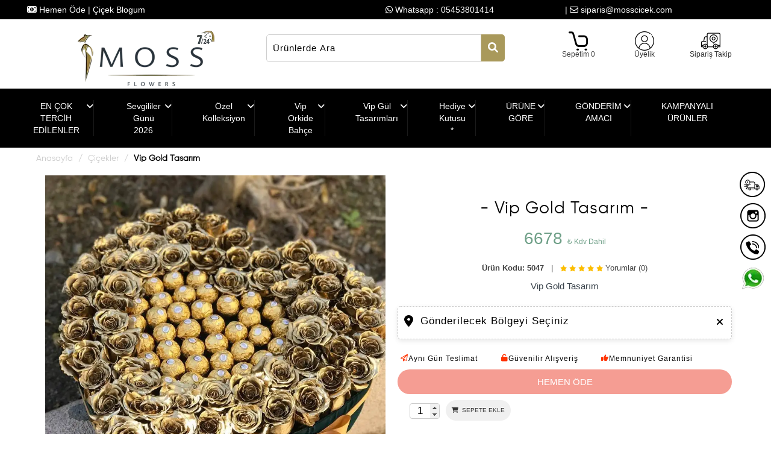

--- FILE ---
content_type: text/html; charset=UTF-8
request_url: https://www.mosscicek.com/vip-gold-tasarim.html
body_size: 21204
content:
<!DOCTYPE html>
<html lang="tr">
<head>
<link rel="shortcut icon" href="../images/icon.ico"> 
<meta charset="utf-8">
<meta http-equiv="X-UA-Compatible" content="IE=edge">
<meta name="viewport" content="width=device-width, initial-scale=1">
<title>7/24 Moss Çiçekçi | Çiçekçi I İstanbul Çiçekçi , Çiçekçi 7/24 ,Çiçek Gönder 7/24 ,Çiçek Siparisi 7/24 ,Çiçek Al 7/24 ,Çiçek Yolla 7/24 ,açık çiçekçi,butik çiçekçi | Moss Çiçekçilik</title>
<meta name="description" content="Moss  Çiçekçi 7-24 Açık Çiçekçi Magazasi.& 0545 380 14 14 Sipariş Hattı & İster Anadolu Yakası,İster Avrupa Yakasına Çiçek Siparişi Verebileceginiz Güvenli  Çiçekçi" />
<meta name="keywords" content="7/24 Moss Çiçekçi ,Acıbadem 7/24 Çiçekçi,Altunizade 7/24 Çiçekçi,Ataşehir 7/24 Çiçekçi,Bağlarbaşı 7/24 Çiçekçi,Beykoz 7/24 Çiçekçi,Beylerbeyi 7/24 Çiçekçi,Bostancı 7/24 Çiçekçi,Caddebostan 7/24 Çiçekçi,Çakmak 7/24 Çiçekçi,Çamlıca 7/24 Çiçekçi,Çavuşbaşı 7/" />
<meta name="robots" content="INDEX,FOLLOW">

<meta name="title" content="7/24 Moss Çiçekçi | Çiçekçi I İstanbul Çiçekçi , Çiçekçi 7/24 ,Çiçek Gönder 7/24 ,Çiçek Siparisi 7/24 ,Çiçek Al 7/24 ,Çiçek Yolla 7/24 ,açık çiçekçi,butik çiçekçi | Moss Çiçekçilik" />
<link rel="image_src" href="https://www.mosscicek.com/uploads/moss_cicek-karYYYk_aranjman_3.webp" />
<meta property="og:title" content="7/24 Moss Çiçekçi | Çiçekçi I İstanbul Çiçekçi , Çiçekçi 7/24 ,Çiçek Gönder 7/24 ,Çiçek Siparisi 7/24 ,Çiçek Al 7/24 ,Çiçek Yolla 7/24 ,açık çiçekçi,butik çiçekçi | Moss Çiçekçilik" />
<meta property="og:description" content="Vip Gold Tasarım
" />
<meta property="og:url" content="https://www.mosscicek.com/vip-gold-tasarim.html" />
<meta property="og:image" content="https://www.mosscicek.com/uploads/moss_cicek-karYYYk_aranjman_3.webp" />
<link rel="stylesheet" href="https://www.mosscicek.com/inc/js/icon-font.min.css"> 
<link rel="stylesheet" href="https://www.mosscicek.com/inc/js/blueimp-gallery.min.css">
<link rel="stylesheet" href="https://www.mosscicek.com/inc/js/bootstrap-image-gallery.min.css">
<link href="https://www.mosscicek.com/inc/bower_components/bootstrap/dist/css/bootstrap.min.css" rel="stylesheet">
<link rel="stylesheet" href="https://www.mosscicek.com/inc/js/chosen.css"> 
<link rel="stylesheet" href="https://www.mosscicek.com/js/bottomtoolbar.css"> 

<link rel="stylesheet" type="text/css" href="https://www.mosscicek.com/inc/js/bootstrap-datepicker.css">
<link rel="stylesheet" href="https://www.mosscicek.com/style.css">

	<link rel="stylesheet" href="https://www.mosscicek.com/inc/js/animate.css">
		<link type="text/css" rel="stylesheet" href="https://www.mosscicek.com/inc/js/mmenu.css" />
<meta name="viewport" content="width=device-width, user-scalable=no, maximum-scale=1.0, initial-scale=1.0">
<link rel="stylesheet" type="text/css" href="https://www.mosscicek.com/inc/js/bootstrap-nav-wizard.css">
		<link type="text/css" rel="stylesheet" href="https://www.mosscicek.com/css/navimobil.css" />
<script src="https://www.mosscicek.com/inc/bower_components/jquery/dist/jquery.min.js"></script>
<script src="https://www.mosscicek.com/inc/bower_components/bootstrap/dist/js/bootstrap.min.js"></script>
<script src="https://www.mosscicek.com/inc/js/chosen.js"></script>
<script src="https://www.mosscicek.com/inc/js/bootstrap-datepicker.min.js" type="text/javascript"></script>
<script src="https://www.mosscicek.com/inc/js/bootstrap-datepicker.tr.min.js" type="text/javascript"></script>    
<script src="https://www.mosscicek.com/js/fontawesome.js" crossorigin="anonymous"></script>
<meta name="google-site-verification" content="-QIa7ibWvoiY7GjBw3FpKBAjmlNd9Y0k1VGxRQS2EHQ" /><script src="https://analytics.ahrefs.com/analytics.js" data-key="4GYAjU0BbyJW0ntL57W4qw" async></script>
        <script src="https://www.mosscicek.com/inc/js/mmenu.js"></script> 
<meta name="msvalidate.01" content="F6D7CC73290180B8649ED908A7A9E34E" /> <!-- Clarity tracking code for https://www.mosscicek.com/ -->
<script>
    (function(c,l,a,r,i,t,y){
        c[a]=c[a]||function(){(c[a].q=c[a].q||[]).push(arguments)};
        t=l.createElement(r);t.async=1;t.src="https://www.clarity.ms/tag/"+i+"?ref=bwt";
        y=l.getElementsByTagName(r)[0];y.parentNode.insertBefore(t,y);
    })(window, document, "clarity", "script", "ts0yagghxu");
</script>
<script>
$(function() {
$('.chosen-select').chosen();
$('.chosen-select-deselect').chosen({ allow_single_deselect: true });
});
</script>
<meta http-equiv="Cache-Control" content="no-cache, no-store, must-revalidate" />
<meta http-equiv="Pragma" content="no-cache" />
<meta http-equiv="Expires" content="0" />

  

   <style>
            :root {
                --mm-sidebar-expanded-size: 300px;
            }
            .mm-menu {
                --mm-listitem-size: 50px;
                --mm-navbar-size: 50px;
            }

            @media (min-width: 992px) {
                .header a {
                    display: none;
                }
            }

            .mm-navbar_tabs span {
                display: inline-block;
                margin-left: 8px;
            } 
            @media (max-width: 450px) {
                .mm-navbar_tabs span {
                    display: none;
                }
            }
        </style>
        

 
    <!-- Google Tag Manager -->
<script>(function(w,d,s,l,i){w[l]=w[l]||[];w[l].push({'gtm.start':
new Date().getTime(),event:'gtm.js'});var f=d.getElementsByTagName(s)[0],
j=d.createElement(s),dl=l!='dataLayer'?'&l='+l:'';j.async=true;j.src=
'https://www.googletagmanager.com/gtm.js?id='+i+dl;f.parentNode.insertBefore(j,f);
})(window,document,'script','dataLayer','GTM-KRGX7BBF');</script>
<!-- End Google Tag Manager -->

<!-- Google Tag Manager (noscript) -->
<noscript><iframe src="https://www.googletagmanager.com/ns.html?id=GTM-KRGX7BBF"
height="0" width="0" style="display:none;visibility:hidden"></iframe></noscript>
<!-- End Google Tag Manager (noscript) -->
   <!-- Yandex.Metrika counter -->
<script type="text/javascript" >
   (function(m,e,t,r,i,k,a){m[i]=m[i]||function(){(m[i].a=m[i].a||[]).push(arguments)};
   m[i].l=1*new Date();
   for (var j = 0; j < document.scripts.length; j++) {if (document.scripts[j].src === r) { return; }}
   k=e.createElement(t),a=e.getElementsByTagName(t)[0],k.async=1,k.src=r,a.parentNode.insertBefore(k,a)})
   (window, document, "script", "https://mc.yandex.ru/metrika/tag.js", "ym");

   ym(98342997, "init", {
        clickmap:true,
        trackLinks:true,
        accurateTrackBounce:true,
        webvisor:true,
        ecommerce:"dataLayer"
   });
</script>
<noscript><div><img src="https://mc.yandex.ru/watch/98342997" style="position:absolute; left:-9999px;" alt="" /></div></noscript>
<!-- /Yandex.Metrika counter -->         
    <body>


<div class="mainmenu hidden-xs">
<div class="container"> 

<div class="col-md-3 tagicon">
| <i class="fa fa-envelope-o"></i> siparis@mosscicek.com 
</div>

<div class="col-md-3 tagicon">
<i class="fa fa-whatsapp"></i> Whatsapp : 05453801414 
</div>
<div class="col-md-2 tagicon" style="float: left;">
	
<i class="fa fa-money" style="color:#FFF;"></i><a href="https://www.mosscicek.com//hizli-odeme.html"> Hemen Öde</a>

| <a href="https://www.mosscicek.com/blog.html">Çiçek Blogum</a>
</div>


</div>
</div> 
		

    <div class="container visible-xs" style="text-align:center; padding:10px;">
                <a href="https://www.mosscicek.com/"><img src="https://www.mosscicek.com/images/logo.webp" > </a>

    
    </div>
    
    
    
    
    
    
    
        <div id="page">
  


    <div class="col-md-5 visible-xs">

            <nav id="menu">
                <div id="panel-menu">
                
                
     
                
                
                
                    <ul> 
                    
                          <li> <a>  <form class="examplemobi" action="index.php" method="get">
                     <input type="hidden" name="mod" value="page"  />
	<input type="text" name="q"  placeholder="Ürünlerde Ara" title="Ürünlerde Ara"  autocomplete="off" >
      <button type="submit"><i class="fa fa-search"></i></button>

         </form></a></li>
                     
                                                 <li><span>  <a>EN ÇOK TERCİH EDİLENLER</a></span>
                        
							<ul>
								</li>
 
		 																
<li>

<a href="https://www.mosscicek.com/en-cok-tercih-edilenler34.html" rel="nofollow">
EN ÇOK TERCİH EDİLENLER</a>
</li>						
	
																
<li>

<a href="https://www.mosscicek.com/en-cok-tercih-edilenler-vip-orkideler.html" rel="nofollow">
EN ÇOK TERCİH EDİLENLER VIP ORKİDELER</a>
</li>						
	
						
                            
							</ul>
						</li>
								  <li><span>  <a>Sevgililer Günü 2026</a></span>
                        
							<ul>
								</li>
 
		 																
<li>

<a href="https://www.mosscicek.com/sevgililer-gunu-cicekleri.html" rel="nofollow">
Sevgililer Günü Çiçekleri</a>
</li>						
	
						
                            
							</ul>
						</li>
								  <li><span>  <a>Özel Kolleksiyon</a></span>
                        
							<ul>
								</li>
 
		 																
<li>

<a href="https://www.mosscicek.com/vip-gul-tasarimlari.html" rel="nofollow">
VIP GÜL TASARIMLARI </a>
</li>						
	
																
<li>

<a href="https://www.mosscicek.com/vip-orkide-tasarimlari.html" rel="nofollow">
VIP ORKİDE TASARIMLARI</a>
</li>						
	
																
<li>

<a href="https://www.mosscicek.com/kutuda-guller-vip.html" rel="nofollow">
KUTUDA GÜLLER VIP</a>
</li>						
	
																
<li>

<a href="https://www.mosscicek.com/vip-cicekler.html" rel="nofollow">
VIP ÇİÇEKLER</a>
</li>						
	
																
<li>

<a href="https://www.mosscicek.com/kalbimdeki-guller.html" rel="nofollow">
KALBİMDEKİ GÜLLER </a>
</li>						
	
																
<li>

<a href="https://www.mosscicek.com/en-guzel-surprizler.html" rel="nofollow">
En Güzel Sürprizler</a>
</li>						
	
						
                            
							</ul>
						</li>
								  <li><span>  <a>Vip Orkide Bahçe</a></span>
                        
							<ul>
								</li>
 
		 																
<li>

<a href="https://www.mosscicek.com/vip-orkide-tasarimlari-2024.html" rel="nofollow">
Vıp Orkide Tasarımları 2024</a>
</li>						
	
						
                            
							</ul>
						</li>
								  <li><span>  <a>Vip Gül Tasarımları</a></span>
                        
							<ul>
								</li>
 
		 																
<li>

<a href="https://www.mosscicek.com/kutu.html" rel="nofollow">
Kutu</a>
</li>						
	
																
<li>

<a href="https://www.mosscicek.com/buket.html" rel="nofollow">
Buket</a>
</li>						
	
																
<li>

<a href="https://www.mosscicek.com/vazo.html" rel="nofollow">
Vazo</a>
</li>						
	
						
                            
							</ul>
						</li>
								  <li><span>  <a>Hediye Kutusu *</a></span>
                        
							<ul>
								</li>
 
		 																
<li>

<a href="https://www.mosscicek.com/cikolata29.html" rel="nofollow">
Çikolata </a>
</li>						
	
																
<li>

<a href="https://www.mosscicek.com/teddy-bear.html" rel="nofollow">
Teddy Bear</a>
</li>						
	
																
<li>

<a href="https://www.mosscicek.com/pasta.html" rel="nofollow">
Pasta </a>
</li>						
	
																
<li>

<a href="https://www.mosscicek.com/meyve-kutu-sepet.html" rel="nofollow">
Meyve Kutu / Sepet</a>
</li>						
	
						
                            
							</ul>
						</li>
								  <li><span>  <a>ÜRÜNE GÖRE</a></span>
                        
							<ul>
								</li>
 
		 																
<li>

<a href="https://www.mosscicek.com/51-101-1001-gul-modelleri.html" rel="nofollow">
51 & 101 & 1001 GÜL MODELLERİ</a>
</li>						
	
																
<li>

<a href="https://www.mosscicek.com/guller.html" rel="nofollow">
Güller</a>
</li>						
	
																
<li>

<a href="https://www.mosscicek.com/orkide.html" rel="nofollow">
Orkide</a>
</li>						
	
																
<li>

<a href="https://www.mosscicek.com/saksi-cicekleri.html" rel="nofollow">
Saksı Çiçekleri</a>
</li>						
	
																
<li>

<a href="https://www.mosscicek.com/celenk.html" rel="nofollow">
Çelenk</a>
</li>						
	
																
<li>

<a href="https://www.mosscicek.com/ferforje.html" rel="nofollow">
Ferforje</a>
</li>						
	
																
<li>

<a href="https://www.mosscicek.com/lilyum-zambak.html" rel="nofollow">
Lilyum/Zambak</a>
</li>						
	
																
<li>

<a href="https://www.mosscicek.com/papatya-gerbera.html" rel="nofollow">
Papatya/Gerbera</a>
</li>						
	
																
<li>

<a href="https://www.mosscicek.com/mevsim-cicekleri.html" rel="nofollow">
Mevsim Çiçekleri</a>
</li>						
	
																
<li>

<a href="https://www.mosscicek.com/aranjmanlar.html" rel="nofollow">
Aranjmanlar</a>
</li>						
	
																
<li>

<a href="https://www.mosscicek.com/cicek-buketleri.html" rel="nofollow">
Çiçek Buketleri</a>
</li>						
	
																
<li>

<a href="https://www.mosscicek.com/yeni-cicekler.html" rel="nofollow">
YENİ ÇİÇEKLER</a>
</li>						
	
																
<li>

<a href="https://www.mosscicek.com/cicek-sepeti10.html" rel="nofollow">
Çiçek Sepeti</a>
</li>						
	
						
                            
							</ul>
						</li>
								  <li><span>  <a>GÖNDERİM AMACI</a></span>
                        
							<ul>
								</li>
 
		 																
<li>

<a href="https://www.mosscicek.com/dugun-nikah-acilis42.html" rel="nofollow">
Düğün & Nikah & Açılış</a>
</li>						
	
																
<li>

<a href="https://www.mosscicek.com/soz-nisan-cicekleri.html" rel="nofollow">
Söz - Nişan Çiçekleri</a>
</li>						
	
																
<li>

<a href="https://www.mosscicek.com/cenaze-celenkleri16.html" rel="nofollow">
Cenaze Çelenkleri</a>
</li>						
	
																
<li>

<a href="https://www.mosscicek.com/yeni-bebek.html" rel="nofollow">
Yeni Bebek</a>
</li>						
	
																
<li>

<a href="https://www.mosscicek.com/yilbasi-yeniyil.html" rel="nofollow">
Yılbaşı -Yeniyıl</a>
</li>						
	
																
<li>

<a href="https://www.mosscicek.com/seni-seviyorum49.html" rel="nofollow">
Seni Seviyorum</a>
</li>						
	
																
<li>

<a href="https://www.mosscicek.com/yeni-is9.html" rel="nofollow">
Yeni İş</a>
</li>						
	
																
<li>

<a href="https://www.mosscicek.com/dogum-gunu0.html" rel="nofollow">
Doğum Günü</a>
</li>						
	
																
<li>

<a href="https://www.mosscicek.com/yildonumu1.html" rel="nofollow">
Yıldönümü</a>
</li>						
	
																
<li>

<a href="https://www.mosscicek.com/ozur-dilerim38.html" rel="nofollow">
Özür Dilerim</a>
</li>						
	
																
<li>

<a href="https://www.mosscicek.com/gecmis-olsun50.html" rel="nofollow">
Geçmiş Olsun</a>
</li>						
	
						
                            
							</ul>
						</li>
								                    
                 
                        <li><a href="#/">Anasayfa</a></li>
                        <li><span><a href="https://www.mosscicek.com/bizi-taniyin.html">Hakkımızda</span></a></li>
                
                        <li><a href="https://www.mosscicek.com/iletisim.html">İletişim</a></li>

                      
                    </ul>
                </div>

             

              
            </nav>
        </div>

     <script>
      $(document).ready(function() {
         $("#menu").mmenu({
            wrappers: ["jqueryMobile"]
         });
		 
      });
	 
   </script> 
   

        <script>
            new Mmenu(
                document.querySelector('#menu'),
                {
                    extensions: ['theme-white', 'shadow-page'],
                    setSelected: true,
                  extensions: ["position-right"],
                    iconbar: { 
                        use: '(min-width: 100px)',
                        top: [
                 ' ',
						   '<a href="https://www.mosscicek.com/"><span class="fa fa-home"></span></a>',
							'<a href="whatsapp://send?phone=+905453801414&abid=+905453801414"><span class="fa fa-whatsapp"></span></a>',
							'<a href="tel:+90545 380 14 14"><span class="fa fa-phone"></span></a>',
                        ],
                        bottom: [
                            '<a href="https://www.twitter.com"><span class="fa fa-twitter"></span></a>',
                            '<a href="https://www.facebook.com/MossÇiçek"><span class="fa fa-facebook"></span></a>',
                            '<a href="https://www.instagram.com/mosscicek"><span class="fa fa-instagram"></span></a>',
                        ],
                    },
                  
                  
                  
                }
            );

            document.addEventListener('click', function (evnt) {
                var anchor = evnt.target.closest('a[href^="#/"]');
                if (anchor) {
                    alert("");
                    evnt.preventDefault();
                }
            });
        </script>
 
 







  <div id="menu">


                     




	</div>

          <div class="row" align="center" style="z-index: 1; ">
           <div class="container" align="center" style="z-index: 1; ">
          

             <div class="col-md-4 toplg hidden-xs"  >

 
            <a href="https://www.mosscicek.com/"><img src="https://www.mosscicek.com/images/logo.webp" > </a>
            
             </div> 
             
           <div class="col-md-4  hidden-xs"> 
<div class="search-menu-item"> 

     <form class="example" action="index.php" method="get">
                     <input type="hidden" name="mod" value="page"  />
	<input type="text" name="q"  placeholder="Ürünlerde Ara" title="Ürünlerde Ara"  autocomplete="off" >
      <button type="submit"><i class="fa fa-search"></i></button>

         </form>
</div>

 </div> 
 

   
                

        <div class="col-md-4 hidden-xs pull-right">



          <div class="menu-item-div pull-right">
          
          
          <div class="menu-item"> 
     <a href="https://www.mosscicek.com//index.php?mod=siparis_takip">  
       
     <img src="https://www.mosscicek.com/images/kargo.webp" > 
    
       
 </div>
 
 
 <div class="menu-item-name">
  Sipariş Takip    
    </a> </div>
    
        </div>  
         
         
  <div class="menu-item-div">
  
 <div class="menu-item"> 

     <a  href="https://www.mosscicek.com//index.php?mod=uye">  
     
     
     <img src="https://www.mosscicek.com/images/user.webp" > 
        
    
  </div> 
  
  
  <div class="menu-item-name">
  Üyelik
   </a> </div>
  
  </div>
           <div class="menu-item-div">
           <div class="menu-item" > 

     <a href="https://www.mosscicek.com//index.php?mod=sepet">  
    
   <img src="https://www.mosscicek.com/images/sepet.webp" > 
    
      </a>
     
 </div>
 <div id="basket" class="menu-item-name">Sepetim 0</div></a>
          
             </div> 
        
</div></div></div>

<div class="basket animate__animated animate__fadeInUp animate__faster" id="basketcard">



 

</div>
<script>
$("#basket").hover( function () {
							  
   document.getElementById("basketcard").style.display = "block";
   
}, function() {
	
  
});

$(".basket").hover( function () {
							  
   
}, function() {
	 document.getElementById("basketcard").style.display = "none";

  
});

 
</script>








<div class="row mainmenu hidden-xs" style="background-color:#000000;">
<div class="container">
<!-- Start Navigation Bar -->
<nav class="navbar">
  <ul class="menu">
  
  
  
                                                    <li>
      <a class="hasDropdown">EN ÇOK TERCİH EDİLENLER<i class="fa fa-angle-down menubtn" aria-hidden="true"></i> </a>
<span class="blackcont"></span>
            <ul class="containertw has-multi  animate__animated animate__fadeInUp animate__faster">
        <div class="container__list container__list-multi">
            <div class="container__listItem">
       
       

        
      
            <div><a href="https://www.mosscicek.com/en-cok-tercih-edilenler34.html" rel="nofollow" style="color:#5d716d;">EN ÇOK TERCİH EDİLENLER</a></div>
            
          

        
      
            <div><a href="https://www.mosscicek.com/en-cok-tercih-edilenler-vip-orkideler.html" rel="nofollow" style="color:#5d716d;">EN ÇOK TERCİH EDİLENLER VIP ORKİDELER</a></div>
            
           </div>
         
           
  </div>
  
  
  <div class="container__list container__list-multi">
        <div class="container__listItem">
   </div>
                
             </div>
          
  
  <div class="container__list container__list-multi">
         <div class="container__listItem">
  </div>
          
             </div>

      </ul>
      
          <li>
      <a class="hasDropdown">Sevgililer Günü 2026<i class="fa fa-angle-down menubtn" aria-hidden="true"></i> </a>
<span class="blackcont"></span>
            <ul class="containertw has-multi  animate__animated animate__fadeInUp animate__faster">
        <div class="container__list container__list-multi">
            <div class="container__listItem">
       
       

        
      
            <div><a href="https://www.mosscicek.com/sevgililer-gunu-cicekleri.html" rel="nofollow" style="color:#5d716d;">Sevgililer Günü Çiçekleri</a></div>
            
           </div>
         
           
  </div>
  
  
  <div class="container__list container__list-multi">
        <div class="container__listItem">
   </div>
                
             </div>
          
  
  <div class="container__list container__list-multi">
         <div class="container__listItem">
  </div>
          
             </div>

      </ul>
      
          <li>
      <a class="hasDropdown">Özel Kolleksiyon<i class="fa fa-angle-down menubtn" aria-hidden="true"></i> </a>
<span class="blackcont"></span>
            <ul class="containertw has-multi  animate__animated animate__fadeInUp animate__faster">
        <div class="container__list container__list-multi">
            <div class="container__listItem">
       
       

        
      
            <div><a href="https://www.mosscicek.com/vip-gul-tasarimlari.html" rel="nofollow" style="color:#5d716d;">VIP GÜL TASARIMLARI </a></div>
            
          

        
      
            <div><a href="https://www.mosscicek.com/vip-orkide-tasarimlari.html" rel="nofollow" style="color:#5d716d;">VIP ORKİDE TASARIMLARI</a></div>
            
          

        
      
            <div><a href="https://www.mosscicek.com/kutuda-guller-vip.html" rel="nofollow" style="color:#5d716d;">KUTUDA GÜLLER VIP</a></div>
            
          

        
      
            <div><a href="https://www.mosscicek.com/vip-cicekler.html" rel="nofollow" style="color:#5d716d;">VIP ÇİÇEKLER</a></div>
            
          

        
      
            <div><a href="https://www.mosscicek.com/kalbimdeki-guller.html" rel="nofollow" style="color:#5d716d;">KALBİMDEKİ GÜLLER </a></div>
            
           </div>
         
           
  </div>
  
  
  <div class="container__list container__list-multi">
        <div class="container__listItem">
  

        
      
            <div><a href="https://www.mosscicek.com/en-guzel-surprizler.html" rel="nofollow" style="color:#5d716d;">En Güzel Sürprizler</a></div>
            
           </div>
                
             </div>
          
  
  <div class="container__list container__list-multi">
         <div class="container__listItem">
  </div>
          
             </div>

      </ul>
      
          <li>
      <a class="hasDropdown">Vip Orkide Bahçe<i class="fa fa-angle-down menubtn" aria-hidden="true"></i> </a>
<span class="blackcont"></span>
            <ul class="containertw has-multi  animate__animated animate__fadeInUp animate__faster">
        <div class="container__list container__list-multi">
            <div class="container__listItem">
       
       

        
      
            <div><a href="https://www.mosscicek.com/vip-orkide-tasarimlari-2024.html" rel="nofollow" style="color:#5d716d;">Vıp Orkide Tasarımları 2024</a></div>
            
           </div>
         
           
  </div>
  
  
  <div class="container__list container__list-multi">
        <div class="container__listItem">
   </div>
                
             </div>
          
  
  <div class="container__list container__list-multi">
         <div class="container__listItem">
  </div>
          
             </div>

      </ul>
      
          <li>
      <a class="hasDropdown">Vip Gül Tasarımları<i class="fa fa-angle-down menubtn" aria-hidden="true"></i> </a>
<span class="blackcont"></span>
            <ul class="containertw has-multi  animate__animated animate__fadeInUp animate__faster">
        <div class="container__list container__list-multi">
            <div class="container__listItem">
       
       

        
      
            <div><a href="https://www.mosscicek.com/kutu.html" rel="nofollow" style="color:#5d716d;">Kutu</a></div>
            
          

        
      
            <div><a href="https://www.mosscicek.com/buket.html" rel="nofollow" style="color:#5d716d;">Buket</a></div>
            
          

        
      
            <div><a href="https://www.mosscicek.com/vazo.html" rel="nofollow" style="color:#5d716d;">Vazo</a></div>
            
           </div>
         
           
  </div>
  
  
  <div class="container__list container__list-multi">
        <div class="container__listItem">
   </div>
                
             </div>
          
  
  <div class="container__list container__list-multi">
         <div class="container__listItem">
  </div>
          
             </div>

      </ul>
      
          <li>
      <a class="hasDropdown">Hediye Kutusu *<i class="fa fa-angle-down menubtn" aria-hidden="true"></i> </a>
<span class="blackcont"></span>
            <ul class="containertw has-multi  animate__animated animate__fadeInUp animate__faster">
        <div class="container__list container__list-multi">
            <div class="container__listItem">
       
       

        
      
            <div><a href="https://www.mosscicek.com/cikolata29.html" rel="nofollow" style="color:#5d716d;">Çikolata </a></div>
            
          

        
      
            <div><a href="https://www.mosscicek.com/teddy-bear.html" rel="nofollow" style="color:#5d716d;">Teddy Bear</a></div>
            
          

        
      
            <div><a href="https://www.mosscicek.com/pasta.html" rel="nofollow" style="color:#5d716d;">Pasta </a></div>
            
          

        
      
            <div><a href="https://www.mosscicek.com/meyve-kutu-sepet.html" rel="nofollow" style="color:#5d716d;">Meyve Kutu / Sepet</a></div>
            
           </div>
         
           
  </div>
  
  
  <div class="container__list container__list-multi">
        <div class="container__listItem">
   </div>
                
             </div>
          
  
  <div class="container__list container__list-multi">
         <div class="container__listItem">
  </div>
          
             </div>

      </ul>
      
          <li>
      <a class="hasDropdown">ÜRÜNE GÖRE<i class="fa fa-angle-down menubtn" aria-hidden="true"></i> </a>
<span class="blackcont"></span>
            <ul class="containertw has-multi  animate__animated animate__fadeInUp animate__faster">
        <div class="container__list container__list-multi">
            <div class="container__listItem">
       
       

        
      
            <div><a href="https://www.mosscicek.com/51-101-1001-gul-modelleri.html" rel="nofollow" style="color:#5d716d;">51 & 101 & 1001 GÜL MODELLERİ</a></div>
            
          

        
      
            <div><a href="https://www.mosscicek.com/guller.html" rel="nofollow" style="color:#5d716d;">Güller</a></div>
            
          

        
      
            <div><a href="https://www.mosscicek.com/orkide.html" rel="nofollow" style="color:#5d716d;">Orkide</a></div>
            
          

        
      
            <div><a href="https://www.mosscicek.com/saksi-cicekleri.html" rel="nofollow" style="color:#5d716d;">Saksı Çiçekleri</a></div>
            
          

        
      
            <div><a href="https://www.mosscicek.com/celenk.html" rel="nofollow" style="color:#5d716d;">Çelenk</a></div>
            
           </div>
         
           
  </div>
  
  
  <div class="container__list container__list-multi">
        <div class="container__listItem">
  

        
      
            <div><a href="https://www.mosscicek.com/ferforje.html" rel="nofollow" style="color:#5d716d;">Ferforje</a></div>
            
          

        
      
            <div><a href="https://www.mosscicek.com/lilyum-zambak.html" rel="nofollow" style="color:#5d716d;">Lilyum/Zambak</a></div>
            
          

        
      
            <div><a href="https://www.mosscicek.com/papatya-gerbera.html" rel="nofollow" style="color:#5d716d;">Papatya/Gerbera</a></div>
            
          

        
      
            <div><a href="https://www.mosscicek.com/mevsim-cicekleri.html" rel="nofollow" style="color:#5d716d;">Mevsim Çiçekleri</a></div>
            
          

        
      
            <div><a href="https://www.mosscicek.com/aranjmanlar.html" rel="nofollow" style="color:#5d716d;">Aranjmanlar</a></div>
            
          

        
      
            <div><a href="https://www.mosscicek.com/cicek-buketleri.html" rel="nofollow" style="color:#5d716d;">Çiçek Buketleri</a></div>
            
          

        
      
            <div><a href="https://www.mosscicek.com/yeni-cicekler.html" rel="nofollow" style="color:#5d716d;">YENİ ÇİÇEKLER</a></div>
            
          

        
      
            <div><a href="https://www.mosscicek.com/cicek-sepeti10.html" rel="nofollow" style="color:#5d716d;">Çiçek Sepeti</a></div>
            
           </div>
                
             </div>
          
  
  <div class="container__list container__list-multi">
         <div class="container__listItem">
  

        
      
            <div><a href="https://www.mosscicek.com/cicek-buketleri.html" rel="nofollow" style="color:#5d716d;">Çiçek Buketleri</a></div>
            
          

        
      
            <div><a href="https://www.mosscicek.com/yeni-cicekler.html" rel="nofollow" style="color:#5d716d;">YENİ ÇİÇEKLER</a></div>
            
          

        
      
            <div><a href="https://www.mosscicek.com/cicek-sepeti10.html" rel="nofollow" style="color:#5d716d;">Çiçek Sepeti</a></div>
            
          </div>
          
             </div>

      </ul>
      
          <li>
      <a class="hasDropdown">GÖNDERİM AMACI<i class="fa fa-angle-down menubtn" aria-hidden="true"></i> </a>
<span class="blackcont"></span>
            <ul class="containertw has-multi  animate__animated animate__fadeInUp animate__faster">
        <div class="container__list container__list-multi">
            <div class="container__listItem">
       
       

        
      
            <div><a href="https://www.mosscicek.com/dugun-nikah-acilis42.html" rel="nofollow" style="color:#5d716d;">Düğün & Nikah & Açılış</a></div>
            
          

        
      
            <div><a href="https://www.mosscicek.com/soz-nisan-cicekleri.html" rel="nofollow" style="color:#5d716d;">Söz - Nişan Çiçekleri</a></div>
            
          

        
      
            <div><a href="https://www.mosscicek.com/cenaze-celenkleri16.html" rel="nofollow" style="color:#5d716d;">Cenaze Çelenkleri</a></div>
            
          

        
      
            <div><a href="https://www.mosscicek.com/yeni-bebek.html" rel="nofollow" style="color:#5d716d;">Yeni Bebek</a></div>
            
          

        
      
            <div><a href="https://www.mosscicek.com/yilbasi-yeniyil.html" rel="nofollow" style="color:#5d716d;">Yılbaşı -Yeniyıl</a></div>
            
           </div>
         
           
  </div>
  
  
  <div class="container__list container__list-multi">
        <div class="container__listItem">
  

        
      
            <div><a href="https://www.mosscicek.com/seni-seviyorum49.html" rel="nofollow" style="color:#5d716d;">Seni Seviyorum</a></div>
            
          

        
      
            <div><a href="https://www.mosscicek.com/yeni-is9.html" rel="nofollow" style="color:#5d716d;">Yeni İş</a></div>
            
          

        
      
            <div><a href="https://www.mosscicek.com/dogum-gunu0.html" rel="nofollow" style="color:#5d716d;">Doğum Günü</a></div>
            
          

        
      
            <div><a href="https://www.mosscicek.com/yildonumu1.html" rel="nofollow" style="color:#5d716d;">Yıldönümü</a></div>
            
          

        
      
            <div><a href="https://www.mosscicek.com/ozur-dilerim38.html" rel="nofollow" style="color:#5d716d;">Özür Dilerim</a></div>
            
          

        
      
            <div><a href="https://www.mosscicek.com/gecmis-olsun50.html" rel="nofollow" style="color:#5d716d;">Geçmiş Olsun</a></div>
            
           </div>
                
             </div>
          
  
  <div class="container__list container__list-multi">
         <div class="container__listItem">
  

        
      
            <div><a href="https://www.mosscicek.com/gecmis-olsun50.html" rel="nofollow" style="color:#5d716d;">Geçmiş Olsun</a></div>
            
          </div>
          
             </div>

      </ul>
      
            
    </li>
        <li> <a href="https://www.mosscicek.com/kampanyali.html" rel="nofollow" >KAMPANYALI ÜRÜNLER</a></li>
   </ul> 
</nav>
<!-- End Navigation Bar -->
</div>
    </div></div>
</header>   
<section>
</div>


<div class="wd-toolbar">


			
				<div class="wd-header-mobile-nav">
			
            
              
              
 <div class="menu-item-tools" style="background-color:#4fca5d;"> 

    <a href="whatsapp://send?phone=+905453801414&abid=+905453801414"> 
     
 <i class="fa fa-whatsapp icon" style="color:#FFF;"></i>  </br>      
     <div class="menu-item-name-tools"> 
 Whatsapp
   </a>  </div>   
   
  </div> 
  
  
 
   
     
       
		</div>
        	<div class="wd-header-mobile-nav">
			
             <div class="menu-item-tools"> 

    <a href="tel:0545 380 14 14">  
     
 <i class="fa fa-phone-volume icon"></i>  </br>      
     <div class="menu-item-name-tools">
  Hemen Ara
   </a> </div>   
   
  </div> 
  
           
       
		</div>
	<div class="wd-header-mobile-nav">
			
             <div class="menu-item-tools"> 

     <a  href="https://www.mosscicek.com//index.php?mod=siparis_takip">  
     
 <i class="fa fa-magnifying-glass icon"></i>  </br>      
     <div class="menu-item-name-tools">
  Sipariş Takip
   </a> </div>   
   
  </div> 
  
           
       
		</div>
        	<div class="wd-header-mobile-nav">
			
             <div class="menu-item-tools"> 

     <a  href="https://www.mosscicek.com//index.php?mod=sepet">  
     
 <i class="fa fa-shopping-cart icon"></i>  </br>      
     <div class="menu-item-name-tools">
  Sepet
   </a> </div>   
   
  </div> 
  
         
		</div>
        
        
        					
				<div class="wd-header-mobile-nav-right">
			
             <div class="menu-item-tools">
                      <div class="header" >
                <a href="#menu"><span></span></a>
   
			</div>
            
             <div class="menu-item-name-tools-right">
  <a></a>
    </div> 
    
 </div>
     
		</div>
</div>

                        
                        
<div class="container slidernow"  >
    	</div>

   <div class="container">
   <nav aria-label="breadcrumb">
  <ol class="breadcrumb">
      <li class="breadcrumb-item"><a href="https://www.mosscicek.com/">Anasayfa</a> </li>

    <li class="breadcrumb-item"><a href="https://www.mosscicek.com/">Çiçekler</a> </li>
    <li class="breadcrumb-item"><a href="/vip-gold-tasarim.html" data-toggle="tab"><strong style="color:#000;">Vip Gold Tasarım</strong></a></li>
  </ol>
</nav> 
</div> 
</div> 
<div class="container">
	            </div>
<div class="container">

   <div class="col-md-6 col-xs-12">
 
 <div id="slider" class="carousel slide" data-interval="4000" style="margin-top:-20px;">
    <div class="carousel-inner">
    	
           <div class="gallery-btn-div">
     
     <a href="https://www.mosscicek.com/uploads/moss_cicek-karYYYk_aranjman_3.webp" rel="nofollow" class="gallery-btn" data-gallery> <i class="fa fa-search-plus"></i></a>
     
     </div>
            <div class="active item">
            <a href="https://www.mosscicek.com/uploads/moss_cicek-karYYYk_aranjman_3.webp" data-gallery>
            <img src="https://www.mosscicek.com/uploads/moss_cicek-karYYYk_aranjman_3.webp" alt="https://www.mosscicek.com/" class="bimgurn imagezoom"  />
            </a>    
             <div class="carousel-caption">
 
   
      </div>
      
      
      
      
      
            </div>
                </div>
   
    
    
    <div class="col-md-10 gallerymini hidden-xs">
      <ul>  
	          
            <li data-target="#slider" data-slide-to="0" class="active">
            
            <img src="https://www.mosscicek.com/uploads/moss_cicek-karYYYk_aranjman_3.webp" alt="https://www.mosscicek.com/" class="imagezoom" />
            
            </li>
                </ul>
    </div>    
    
    
   
         <div class="col-xs-3 galerymobi visible-xs">
       
            <li data-target="#slider" data-slide-to="0" class="active">
            <img src="https://www.mosscicek.com/uploads/moss_cicek-karYYYk_aranjman_3.webp" alt="https://www.mosscicek.com/" width="100%" class="galerybimg" />
            </li> </div> 
            </div>      </div>    

    

    
        
        
<div class="col-md-6 pd5">

    <!-- index.php?mod=sepet&islem=ekle -->
	<form action="index.php?mod=kasa" method="post" id="myForm">
    <input type="hidden" name="seoad" value="vip-gold-tasarim" /> 
    <input type="hidden" name="id" value="4746" />  
    <input type="hidden" name="urunid" value="4746" />
	 <input type="hidden" name="sepete_git" id="sepete_git" value="0" /> 
         <input type="hidden" name="urunler" value="4746" />
         
         <div class="urunlistdiv col-md-8 col-sm-5 col-xs-12" >	 

	

	
         
     <div class="urundetaybn top">
   
     
       <div class="baslikudt hidden-xs">- Vip Gold Tasarım -</div>
         <div class="baslikudt visible-xs" style="font-size:15px;">Vip Gold Tasarım</div>
         
         
           <div class="urnprice2"><span  id="gfiyat">6678 </span>   
      
       <span class="urnpricekrstl">₺ Kdv Dahil</span>
         
         
         </div>
         
              <div class="urundetayul"><strong>Ürün Kodu: 5047</strong>
              
             
            &nbsp; |  &nbsp;  
         
        <i class="fa fa-star" style="font-size:1rem; color:#fcbd00;"></i>
   <i class="fa fa-star" style="font-size:1rem; color:#fcbd00;"></i>
    <i class="fa fa-star" style="font-size:1rem; color:#fcbd00;"></i>
     <i class="fa fa-star" style="font-size:1rem; color:#fcbd00;"></i>
      <i class="fa fa-star" style="font-size:1rem; color:#fcbd00;"></i>
        
        Yorumlar 
          
                  
        (0)          
        
                
                
                
                
                
                  

   </div></div></div></div>
         
          <div class="col-md-6 pd5"  >
          
       <div class="dssub" >  
<p>Vip Gold Tasarım</p>
</div>
   </div>
       
       
    <div class="col-md-6 pd5" > 
    
   <div class="validate dontshow" id="sehir"> Lütfen Teslim Edilecek Bölgeyi Seçiniz.</div>
       <div class="validate dontshow" id="saat"> Lütfen Teslimat Saatini Seçiniz</div>
              <div class="validate dontshow" id="tarihval">Seçtiğiniz Tarih İçin Gönderim Yapılamamaktadır. Anlayışınız İçin Teşekkür Ederiz.</div>


    </div>
     
    
    <div class="col-md-6 dontshow" style="display:table; position:inherit;">
     
<div class="urundetayul pd5 dontshow"> Ulaşım Bedeli: <span id="ulfiyat">0,00</span> TL  <input type="hidden" id="ulfiyatval" name="ulfiyatval" value="0" /></div>

      
         		
     </div>
   
   
   
   
   
   
     
        <style>
	
.ilceler_ul {
  list-style-type: none;
  padding: 0;
  margin: 0; 
  overflow-y: scroll;
 overflow-y: auto;
    max-height: 300px;
    -webkit-overflow-scrolling: touch;
}
.ilceler_ul li{
  border: 1px solid #ddd; 
  margin-top: -1px; 
  background-color: #FFF; 
  padding: 12px; 
  text-decoration: none; 
  font-size: 18px; 
  color: black;
  display: block;  
}
.ilceler_ul li:hover:not(.header) {
  background-color: #fff; 
}
.tyer { position:relative; }
.dyesil { box-shadow: 0 3px 8px 0 rgba(0,0,0,0.09);  border: dashed 1px #ccc; border-radius:5px;  background-color: #fff; height: 55px; position:relative;  }

#mapmarker { position:absolute; top: 14px; left: 10px;color: #000;font-size: 20px; }
#removeicon { position:absolute;  top: 17px; right: 10px;color: #000; font-size: 16px; z-index:999; }
.fa-times { z-index:999; cursor:pointer;}
#dtext { position:absolute; width:70%; left: 37px; top: 12px; color:#000; font-weight:300;  letter-spacing:1px; font-size: 17px; font-family: 'Roboto', sans-serif; }
#gistb { position:absolute; font-size:23px; display:none; top: 6px; left: 34px;  }
.dliste {  border-radius: 4px; box-shadow: 0 6px 9px -2px rgba(0,0,0,0.1);  -webkit-box-shadow: 0 6px 9px -2px rgba(0,0,0,0.1); border: solid 1px #e9e9e9; position:absolute2; z-index:2; display:none; position:absolute; width:100%;}
.li_iller { cursor:pointer; }
.li_ilceler { cursor:pointer; }
.li_ilce_back {  cursor:pointer;}
input { background-color:#fff; color:#000; font-weight: 300; letter-spacing:1px; font-size: 17px; font-family: 'Roboto', sans-serif;     }         
     
</style> 
              <div class="twnmobil visible-xs"></div>
    <div class="col-md-6 pd5" style="padding:20px;">
<div class="tyer" >
    <div class="dyesil">
    	<i class="fa fa-map-marker" id="mapmarker">&nbsp;</i>
                <i class="fa fa-remove" id="removeicon">&nbsp;</i>

    	<div id="dtext">Gönderilecek Bölgeyi Seçiniz</div>
        <input type="text" id="gistb" onkeyup="myFunction()" autocomplete="off"   />
    </div>
    
       <div class="dliste">
    	<ul class="ilceler_ul" id="myUL">
        	                <li class="li_iller" data-sehirid="120" data-sehirad="istanbul-anadolu-yakasi"><span>İstanbul - Anadolu Yakası</span></li>
               
                
                            <li class="li_iller" data-sehirid="119" data-sehirad="istanbul-avrupa-yakasi"><span>İstanbul - Avrupa Yakası</span></li>
               
                
                            <li class="li_iller" data-sehirid="111" data-sehirad="gebze"><span>GEBZE</span></li>
               
                
                        
            
        </ul>
        
                <ul class="ilceler_ul" id="myUL-120" style="display:none;">
        	 <li class="li_ilce_back" data-sehirid="120"><span><i class="fa fa-long-arrow-left"></i> İstanbul - Anadolu Yakası</span></li>
        	      <li class="li_ilceler" data-ilcead="ADALAR - Burgazada" data-ilceid="1858" data-teslimatfiyati="400"><span id="seoad" class="dontshow">adalar-burgazada</span><span>ADALAR - Burgazada</span></li>
                 <li class="li_ilceler" data-ilcead="ADALAR-Sedef Adası" data-ilceid="1878" data-teslimatfiyati="400"><span id="seoad" class="dontshow">adalar-sedef-adasi</span><span>ADALAR-Sedef Adası</span></li>
                 <li class="li_ilceler" data-ilcead="ADALAR - Büyükada" data-ilceid="1855" data-teslimatfiyati="400"><span id="seoad" class="dontshow">adalar-buyukada</span><span>ADALAR - Büyükada</span></li>
                 <li class="li_ilceler" data-ilcead="ADALAR - Kınalıada" data-ilceid="1856" data-teslimatfiyati="400"><span id="seoad" class="dontshow">adalar-kinaliada</span><span>ADALAR - Kınalıada</span></li>
                 <li class="li_ilceler" data-ilcead="ADALAR - Heybeliada" data-ilceid="1857" data-teslimatfiyati="400"><span id="seoad" class="dontshow">adalar-heybeliada</span><span>ADALAR - Heybeliada</span></li>
                 <li class="li_ilceler" data-ilcead="Çekmeköy - REŞADİYE" data-ilceid="1880" data-teslimatfiyati="400"><span id="seoad" class="dontshow">cekmekoy-resadiye</span><span>Çekmeköy - REŞADİYE</span></li>
                 <li class="li_ilceler" data-ilcead="Çekmeköy - ÖMERLİ" data-ilceid="1877" data-teslimatfiyati="400"><span id="seoad" class="dontshow">cekmekoy-omerli</span><span>Çekmeköy - ÖMERLİ</span></li>
                 <li class="li_ilceler" data-ilcead="Çekmeköy -TAŞDELEN" data-ilceid="1881" data-teslimatfiyati="350"><span id="seoad" class="dontshow">cekmekoy-tasdelen</span><span>Çekmeköy -TAŞDELEN</span></li>
                 <li class="li_ilceler" data-ilcead="Ataşehir - MERKEZ" data-ilceid="1529" data-teslimatfiyati="0"><span id="seoad" class="dontshow">atasehir-merkez</span><span>Ataşehir - MERKEZ</span></li>
                 <li class="li_ilceler" data-ilcead="Ataşehir - ATATÜRK" data-ilceid="1530" data-teslimatfiyati="0"><span id="seoad" class="dontshow">atasehir-ataturk</span><span>Ataşehir - ATATÜRK</span></li>
                 <li class="li_ilceler" data-ilcead="Ataşehir - BARBAROS" data-ilceid="1531" data-teslimatfiyati="0"><span id="seoad" class="dontshow">atasehir-barbaros</span><span>Ataşehir - BARBAROS</span></li>
                 <li class="li_ilceler" data-ilcead="Ataşehir - ESATPAŞA " data-ilceid="1532" data-teslimatfiyati="0"><span id="seoad" class="dontshow">atasehir-esatpasa</span><span>Ataşehir - ESATPAŞA </span></li>
                 <li class="li_ilceler" data-ilcead="Ataşehir - FERHATPAŞA" data-ilceid="1533" data-teslimatfiyati="0"><span id="seoad" class="dontshow">atasehir-ferhatpasa</span><span>Ataşehir - FERHATPAŞA</span></li>
                 <li class="li_ilceler" data-ilcead="Ataşehir - FETİH Mah." data-ilceid="1534" data-teslimatfiyati="0"><span id="seoad" class="dontshow">atasehir-fetih-mah</span><span>Ataşehir - FETİH Mah.</span></li>
                 <li class="li_ilceler" data-ilcead="Ataşehir - İÇERENKÖY" data-ilceid="1535" data-teslimatfiyati="0"><span id="seoad" class="dontshow">atasehir-icerenkoy</span><span>Ataşehir - İÇERENKÖY</span></li>
                 <li class="li_ilceler" data-ilcead="Ataşehir -  İNÖNÜ" data-ilceid="1336" data-teslimatfiyati="0"><span id="seoad" class="dontshow">atasehir-inonu</span><span>Ataşehir -  İNÖNÜ</span></li>
                 <li class="li_ilceler" data-ilcead="Ataşehir - KAYIŞDAĞI" data-ilceid="1337" data-teslimatfiyati="0"><span id="seoad" class="dontshow">atasehir-kayisdagi</span><span>Ataşehir - KAYIŞDAĞI</span></li>
                 <li class="li_ilceler" data-ilcead="Ataşehir - KÜÇÜKBAKKALKÖY" data-ilceid="1338" data-teslimatfiyati="0"><span id="seoad" class="dontshow">atasehir-kucukbakkalkoy</span><span>Ataşehir - KÜÇÜKBAKKALKÖY</span></li>
                 <li class="li_ilceler" data-ilcead="Ataşehir - MUSTAFAKEMAL" data-ilceid="1339" data-teslimatfiyati="0"><span id="seoad" class="dontshow">atasehir-mustafakemal</span><span>Ataşehir - MUSTAFAKEMAL</span></li>
                 <li class="li_ilceler" data-ilcead="Ataşehir - NAMIKKEMAL" data-ilceid="1340" data-teslimatfiyati="0"><span id="seoad" class="dontshow">atasehir-namikkemal</span><span>Ataşehir - NAMIKKEMAL</span></li>
                 <li class="li_ilceler" data-ilcead="Ataşehir - ÖRNEK Mah." data-ilceid="1341" data-teslimatfiyati="0"><span id="seoad" class="dontshow">atasehir-ornek-mah</span><span>Ataşehir - ÖRNEK Mah.</span></li>
                 <li class="li_ilceler" data-ilcead="Ataşehir - YENİÇAMLICA" data-ilceid="1342" data-teslimatfiyati="0"><span id="seoad" class="dontshow">atasehir-yenicamlica</span><span>Ataşehir - YENİÇAMLICA</span></li>
                 <li class="li_ilceler" data-ilcead="Ataşehir - YENİSAHRA" data-ilceid="1343" data-teslimatfiyati="0"><span id="seoad" class="dontshow">atasehir-yenisahra</span><span>Ataşehir - YENİSAHRA</span></li>
                 <li class="li_ilceler" data-ilcead="Beykoz - MERKEZ" data-ilceid="1344" data-teslimatfiyati="0"><span id="seoad" class="dontshow">beykoz-merkez</span><span>Beykoz - MERKEZ</span></li>
                 <li class="li_ilceler" data-ilcead="Beykoz - ACARKENT" data-ilceid="1345" data-teslimatfiyati="0"><span id="seoad" class="dontshow">beykoz-acarkent</span><span>Beykoz - ACARKENT</span></li>
                 <li class="li_ilceler" data-ilcead="Beykoz - ACARLAR" data-ilceid="1346" data-teslimatfiyati="0"><span id="seoad" class="dontshow">beykoz-acarlar</span><span>Beykoz - ACARLAR</span></li>
                 <li class="li_ilceler" data-ilcead="Beykoz - ANADOLUHİSARI" data-ilceid="1347" data-teslimatfiyati="350"><span id="seoad" class="dontshow">beykoz-anadoluhisari</span><span>Beykoz - ANADOLUHİSARI</span></li>
                 <li class="li_ilceler" data-ilcead="Beykoz - ANADOLUKAVAĞI" data-ilceid="1348" data-teslimatfiyati="350"><span id="seoad" class="dontshow">beykoz-anadolukavagi</span><span>Beykoz - ANADOLUKAVAĞI</span></li>
                 <li class="li_ilceler" data-ilcead="Beykoz - BAKLACI" data-ilceid="1349" data-teslimatfiyati="0"><span id="seoad" class="dontshow">beykoz-baklaci</span><span>Beykoz - BAKLACI</span></li>
                 <li class="li_ilceler" data-ilcead="Beykoz - BEYKOZ" data-ilceid="1350" data-teslimatfiyati="350"><span id="seoad" class="dontshow">beykoz-beykoz</span><span>Beykoz - BEYKOZ</span></li>
                 <li class="li_ilceler" data-ilcead="Beykoz - CAMLIBAHÇE" data-ilceid="1351" data-teslimatfiyati="0"><span id="seoad" class="dontshow">beykoz-camlibahce</span><span>Beykoz - CAMLIBAHÇE</span></li>
                 <li class="li_ilceler" data-ilcead="Beykoz - ÇAVUŞBAŞI" data-ilceid="1352" data-teslimatfiyati="350"><span id="seoad" class="dontshow">beykoz-cavusbasi</span><span>Beykoz - ÇAVUŞBAŞI</span></li>
                 <li class="li_ilceler" data-ilcead="Beykoz - ÇENGELDERE" data-ilceid="1353" data-teslimatfiyati="0"><span id="seoad" class="dontshow">beykoz-cengeldere</span><span>Beykoz - ÇENGELDERE</span></li>
                 <li class="li_ilceler" data-ilcead="Beykoz - ÇİFTLİK" data-ilceid="1354" data-teslimatfiyati="0"><span id="seoad" class="dontshow">beykoz-ciftlik</span><span>Beykoz - ÇİFTLİK</span></li>
                 <li class="li_ilceler" data-ilcead="Beykoz - ÇİĞDEM" data-ilceid="1355" data-teslimatfiyati="0"><span id="seoad" class="dontshow">beykoz-cigdem</span><span>Beykoz - ÇİĞDEM</span></li>
                 <li class="li_ilceler" data-ilcead="Beykoz - ÇUBUKLU" data-ilceid="1356" data-teslimatfiyati="0"><span id="seoad" class="dontshow">beykoz-cubuklu</span><span>Beykoz - ÇUBUKLU</span></li>
                 <li class="li_ilceler" data-ilcead="Beykoz - FATİH" data-ilceid="1357" data-teslimatfiyati="0"><span id="seoad" class="dontshow">beykoz-fatih</span><span>Beykoz - FATİH</span></li>
                 <li class="li_ilceler" data-ilcead="Beykoz - GÖKTÜRK" data-ilceid="1358" data-teslimatfiyati="0"><span id="seoad" class="dontshow">beykoz-gokturk</span><span>Beykoz - GÖKTÜRK</span></li>
                 <li class="li_ilceler" data-ilcead="Beykoz - GÖZTEPE" data-ilceid="1359" data-teslimatfiyati="0"><span id="seoad" class="dontshow">beykoz-goztepe</span><span>Beykoz - GÖZTEPE</span></li>
                 <li class="li_ilceler" data-ilcead="Beykoz - GÜMÜŞSUYU" data-ilceid="1360" data-teslimatfiyati="0"><span id="seoad" class="dontshow">beykoz-gumussuyu</span><span>Beykoz - GÜMÜŞSUYU</span></li>
                 <li class="li_ilceler" data-ilcead="Beykoz - İNCİRLİKÖY" data-ilceid="1361" data-teslimatfiyati="200"><span id="seoad" class="dontshow">beykoz-incirlikoy</span><span>Beykoz - İNCİRLİKÖY</span></li>
                 <li class="li_ilceler" data-ilcead="Beykoz - KANLICA" data-ilceid="1362" data-teslimatfiyati="0"><span id="seoad" class="dontshow">beykoz-kanlica</span><span>Beykoz - KANLICA</span></li>
                 <li class="li_ilceler" data-ilcead="Beykoz - KAVACIK" data-ilceid="1363" data-teslimatfiyati="0"><span id="seoad" class="dontshow">beykoz-kavacik</span><span>Beykoz - KAVACIK</span></li>
                 <li class="li_ilceler" data-ilcead="Kadıköy - MERKEZ" data-ilceid="1364" data-teslimatfiyati="0"><span id="seoad" class="dontshow">kadikoy-merkez</span><span>Kadıköy - MERKEZ</span></li>
                 <li class="li_ilceler" data-ilcead="Kadıköy - ACIBADEM" data-ilceid="1365" data-teslimatfiyati="0"><span id="seoad" class="dontshow">kadikoy-acibadem</span><span>Kadıköy - ACIBADEM</span></li>
                 <li class="li_ilceler" data-ilcead="Kadıköy - BOSTANCI " data-ilceid="1366" data-teslimatfiyati="0"><span id="seoad" class="dontshow">kadikoy-bostanci</span><span>Kadıköy - BOSTANCI </span></li>
                 <li class="li_ilceler" data-ilcead="Kadıköy - CADDEBOSTAN" data-ilceid="1367" data-teslimatfiyati="0"><span id="seoad" class="dontshow">kadikoy-caddebostan</span><span>Kadıköy - CADDEBOSTAN</span></li>
                 <li class="li_ilceler" data-ilcead="Kadıköy - CAFERAĞA " data-ilceid="1368" data-teslimatfiyati="0"><span id="seoad" class="dontshow">kadikoy-caferaga</span><span>Kadıköy - CAFERAĞA </span></li>
                 <li class="li_ilceler" data-ilcead="Kadıköy - DUMLUPINAR" data-ilceid="1369" data-teslimatfiyati="0"><span id="seoad" class="dontshow">kadikoy-dumlupinar</span><span>Kadıköy - DUMLUPINAR</span></li>
                 <li class="li_ilceler" data-ilcead="Kadıköy - EĞİTİM" data-ilceid="1370" data-teslimatfiyati="0"><span id="seoad" class="dontshow">kadikoy-egitim</span><span>Kadıköy - EĞİTİM</span></li>
                 <li class="li_ilceler" data-ilcead="Kadıköy - ERENKÖY" data-ilceid="1371" data-teslimatfiyati="0"><span id="seoad" class="dontshow">kadikoy-erenkoy</span><span>Kadıköy - ERENKÖY</span></li>
                 <li class="li_ilceler" data-ilcead="Kadıköy - FENERBAHÇE" data-ilceid="1372" data-teslimatfiyati="0"><span id="seoad" class="dontshow">kadikoy-fenerbahce</span><span>Kadıköy - FENERBAHÇE</span></li>
                 <li class="li_ilceler" data-ilcead="Kadıköy - FENERYOLU" data-ilceid="1373" data-teslimatfiyati="0"><span id="seoad" class="dontshow">kadikoy-feneryolu</span><span>Kadıköy - FENERYOLU</span></li>
                 <li class="li_ilceler" data-ilcead="Kadıköy - FİKİRTEPE" data-ilceid="1374" data-teslimatfiyati="0"><span id="seoad" class="dontshow">kadikoy-fikirtepe</span><span>Kadıköy - FİKİRTEPE</span></li>
                 <li class="li_ilceler" data-ilcead="Kadıköy - GÖZTEPE" data-ilceid="1375" data-teslimatfiyati="0"><span id="seoad" class="dontshow">kadikoy-goztepe</span><span>Kadıköy - GÖZTEPE</span></li>
                 <li class="li_ilceler" data-ilcead="Kadıköy - HASANPAŞA" data-ilceid="1376" data-teslimatfiyati="0"><span id="seoad" class="dontshow">kadikoy-hasanpasa</span><span>Kadıköy - HASANPAŞA</span></li>
                 <li class="li_ilceler" data-ilcead="Kadıköy - KOZYATAĞI" data-ilceid="1377" data-teslimatfiyati="0"><span id="seoad" class="dontshow">kadikoy-kozyatagi</span><span>Kadıköy - KOZYATAĞI</span></li>
                 <li class="li_ilceler" data-ilcead="Kadıköy - KOŞUYOLU" data-ilceid="1378" data-teslimatfiyati="0"><span id="seoad" class="dontshow">kadikoy-kosuyolu</span><span>Kadıköy - KOŞUYOLU</span></li>
                 <li class="li_ilceler" data-ilcead="Kadıköy - MERDİVENKÖY " data-ilceid="1379" data-teslimatfiyati="0"><span id="seoad" class="dontshow">kadikoy-merdivenkoy</span><span>Kadıköy - MERDİVENKÖY </span></li>
                 <li class="li_ilceler" data-ilcead="Kadıköy - ONDOKUZMAYIS" data-ilceid="1380" data-teslimatfiyati="0"><span id="seoad" class="dontshow">kadikoy-ondokuzmayis</span><span>Kadıköy - ONDOKUZMAYIS</span></li>
                 <li class="li_ilceler" data-ilcead="Kadıköy - OSMANAĞA" data-ilceid="1381" data-teslimatfiyati="0"><span id="seoad" class="dontshow">kadikoy-osmanaga</span><span>Kadıköy - OSMANAĞA</span></li>
                 <li class="li_ilceler" data-ilcead="Kadıköy - RASİMPAŞA" data-ilceid="1382" data-teslimatfiyati="0"><span id="seoad" class="dontshow">kadikoy-rasimpasa</span><span>Kadıköy - RASİMPAŞA</span></li>
                 <li class="li_ilceler" data-ilcead="Kadıköy - SAHRAYICEDİT" data-ilceid="1383" data-teslimatfiyati="0"><span id="seoad" class="dontshow">kadikoy-sahrayicedit</span><span>Kadıköy - SAHRAYICEDİT</span></li>
                 <li class="li_ilceler" data-ilcead="Kadıköy - SUADİYE" data-ilceid="1384" data-teslimatfiyati="0"><span id="seoad" class="dontshow">kadikoy-suadiye</span><span>Kadıköy - SUADİYE</span></li>
                 <li class="li_ilceler" data-ilcead="Kadıköy - ZÜHTÜPAŞA MAH." data-ilceid="1385" data-teslimatfiyati="0"><span id="seoad" class="dontshow">kadikoy-zuhtupasa-mah</span><span>Kadıköy - ZÜHTÜPAŞA MAH.</span></li>
                 <li class="li_ilceler" data-ilcead="Kartal - MERKEZ" data-ilceid="1386" data-teslimatfiyati="0"><span id="seoad" class="dontshow">kartal-merkez</span><span>Kartal - MERKEZ</span></li>
                 <li class="li_ilceler" data-ilcead="Kartal - ATALAR" data-ilceid="1387" data-teslimatfiyati="0"><span id="seoad" class="dontshow">kartal-atalar</span><span>Kartal - ATALAR</span></li>
                 <li class="li_ilceler" data-ilcead="Kartal - ÇARŞI" data-ilceid="1388" data-teslimatfiyati="0"><span id="seoad" class="dontshow">kartal-carsi</span><span>Kartal - ÇARŞI</span></li>
                 <li class="li_ilceler" data-ilcead="Kartal - CEVİZLİ" data-ilceid="1389" data-teslimatfiyati="0"><span id="seoad" class="dontshow">kartal-cevizli</span><span>Kartal - CEVİZLİ</span></li>
                 <li class="li_ilceler" data-ilcead="Kartal - CUMHURİYET" data-ilceid="1390" data-teslimatfiyati="0"><span id="seoad" class="dontshow">kartal-cumhuriyet</span><span>Kartal - CUMHURİYET</span></li>
                 <li class="li_ilceler" data-ilcead="Kartal - ESENTEPE" data-ilceid="1391" data-teslimatfiyati="0"><span id="seoad" class="dontshow">kartal-esentepe</span><span>Kartal - ESENTEPE</span></li>
                 <li class="li_ilceler" data-ilcead="Kartal - GÜMÜŞPINAR" data-ilceid="1392" data-teslimatfiyati="0"><span id="seoad" class="dontshow">kartal-gumuspinar</span><span>Kartal - GÜMÜŞPINAR</span></li>
                 <li class="li_ilceler" data-ilcead="Kartal - HÜRRİYET" data-ilceid="1393" data-teslimatfiyati="0"><span id="seoad" class="dontshow">kartal-hurriyet</span><span>Kartal - HÜRRİYET</span></li>
                 <li class="li_ilceler" data-ilcead="Kartal - KARLITEPE" data-ilceid="1394" data-teslimatfiyati="0"><span id="seoad" class="dontshow">kartal-karlitepe</span><span>Kartal - KARLITEPE</span></li>
                 <li class="li_ilceler" data-ilcead="Kartal - KARTAL" data-ilceid="1395" data-teslimatfiyati="0"><span id="seoad" class="dontshow">kartal-kartal</span><span>Kartal - KARTAL</span></li>
                 <li class="li_ilceler" data-ilcead="Kartal - KORDONBOYU" data-ilceid="1396" data-teslimatfiyati="0"><span id="seoad" class="dontshow">kartal-kordonboyu</span><span>Kartal - KORDONBOYU</span></li>
                 <li class="li_ilceler" data-ilcead="Kartal - ORHANTEPE" data-ilceid="1397" data-teslimatfiyati="0"><span id="seoad" class="dontshow">kartal-orhantepe</span><span>Kartal - ORHANTEPE</span></li>
                 <li class="li_ilceler" data-ilcead="Kartal - ORTA" data-ilceid="1398" data-teslimatfiyati="0"><span id="seoad" class="dontshow">kartal-orta</span><span>Kartal - ORTA</span></li>
                 <li class="li_ilceler" data-ilcead="Kartal - PETROLİŞ" data-ilceid="1399" data-teslimatfiyati="0"><span id="seoad" class="dontshow">kartal-petrolis</span><span>Kartal - PETROLİŞ</span></li>
                 <li class="li_ilceler" data-ilcead="Kartal - RAHMANLAR" data-ilceid="1400" data-teslimatfiyati="0"><span id="seoad" class="dontshow">kartal-rahmanlar</span><span>Kartal - RAHMANLAR</span></li>
                 <li class="li_ilceler" data-ilcead="Kartal - SOĞANLIK" data-ilceid="1401" data-teslimatfiyati="0"><span id="seoad" class="dontshow">kartal-soganlik</span><span>Kartal - SOĞANLIK</span></li>
                 <li class="li_ilceler" data-ilcead="Kartal - TOPSELVİ" data-ilceid="1402" data-teslimatfiyati="0"><span id="seoad" class="dontshow">kartal-topselvi</span><span>Kartal - TOPSELVİ</span></li>
                 <li class="li_ilceler" data-ilcead="Kartal - UĞURMUMCU" data-ilceid="1403" data-teslimatfiyati="0"><span id="seoad" class="dontshow">kartal-ugurmumcu</span><span>Kartal - UĞURMUMCU</span></li>
                 <li class="li_ilceler" data-ilcead="Kartal - YAKACIK" data-ilceid="1404" data-teslimatfiyati="0"><span id="seoad" class="dontshow">kartal-yakacik</span><span>Kartal - YAKACIK</span></li>
                 <li class="li_ilceler" data-ilcead="Kartal - YALI" data-ilceid="1405" data-teslimatfiyati="0"><span id="seoad" class="dontshow">kartal-yali</span><span>Kartal - YALI</span></li>
                 <li class="li_ilceler" data-ilcead="Kartal - YUKARI MAHALLESİ" data-ilceid="1406" data-teslimatfiyati="0"><span id="seoad" class="dontshow">kartal-yukari-mahallesi</span><span>Kartal - YUKARI MAHALLESİ</span></li>
                 <li class="li_ilceler" data-ilcead="Maltepe - MERKEZ" data-ilceid="1407" data-teslimatfiyati="0"><span id="seoad" class="dontshow">maltepe-merkez</span><span>Maltepe - MERKEZ</span></li>
                 <li class="li_ilceler" data-ilcead="Maltepe - ADATEPE" data-ilceid="1408" data-teslimatfiyati="0"><span id="seoad" class="dontshow">maltepe-adatepe</span><span>Maltepe - ADATEPE</span></li>
                 <li class="li_ilceler" data-ilcead="Maltepe - ALTAY" data-ilceid="1409" data-teslimatfiyati="0"><span id="seoad" class="dontshow">maltepe-altay</span><span>Maltepe - ALTAY</span></li>
                 <li class="li_ilceler" data-ilcead="Maltepe - ALTINTEPE" data-ilceid="1410" data-teslimatfiyati="0"><span id="seoad" class="dontshow">maltepe-altintepe</span><span>Maltepe - ALTINTEPE</span></li>
                 <li class="li_ilceler" data-ilcead="Maltepe - AYDINEVLER" data-ilceid="1411" data-teslimatfiyati="0"><span id="seoad" class="dontshow">maltepe-aydinevler</span><span>Maltepe - AYDINEVLER</span></li>
                 <li class="li_ilceler" data-ilcead="Maltepe - BAĞLARBAŞI" data-ilceid="1412" data-teslimatfiyati="0"><span id="seoad" class="dontshow">maltepe-baglarbasi</span><span>Maltepe - BAĞLARBAŞI</span></li>
                 <li class="li_ilceler" data-ilcead="Maltepe - BAŞIBÜYÜK" data-ilceid="1413" data-teslimatfiyati="0"><span id="seoad" class="dontshow">maltepe-basibuyuk</span><span>Maltepe - BAŞIBÜYÜK</span></li>
                 <li class="li_ilceler" data-ilcead="Maltepe - BÜYÜKBAKKALKÖY" data-ilceid="1414" data-teslimatfiyati="0"><span id="seoad" class="dontshow">maltepe-buyukbakkalkoy</span><span>Maltepe - BÜYÜKBAKKALKÖY</span></li>
                 <li class="li_ilceler" data-ilcead="Maltepe - CEVİZLİ" data-ilceid="1415" data-teslimatfiyati="0"><span id="seoad" class="dontshow">maltepe-cevizli</span><span>Maltepe - CEVİZLİ</span></li>
                 <li class="li_ilceler" data-ilcead="Maltepe - ÇINAR Mah." data-ilceid="1416" data-teslimatfiyati="0"><span id="seoad" class="dontshow">maltepe-cinar-mah</span><span>Maltepe - ÇINAR Mah.</span></li>
                 <li class="li_ilceler" data-ilcead="Maltepe - DRAGOS" data-ilceid="1417" data-teslimatfiyati="0"><span id="seoad" class="dontshow">maltepe-dragos</span><span>Maltepe - DRAGOS</span></li>
                 <li class="li_ilceler" data-ilcead="Maltepe - ESENKENT" data-ilceid="1418" data-teslimatfiyati="0"><span id="seoad" class="dontshow">maltepe-esenkent</span><span>Maltepe - ESENKENT</span></li>
                 <li class="li_ilceler" data-ilcead="Maltepe - FERHATPAŞA" data-ilceid="1419" data-teslimatfiyati="0"><span id="seoad" class="dontshow">maltepe-ferhatpasa</span><span>Maltepe - FERHATPAŞA</span></li>
                 <li class="li_ilceler" data-ilcead="Maltepe - FEYZULLAH" data-ilceid="1420" data-teslimatfiyati="0"><span id="seoad" class="dontshow">maltepe-feyzullah</span><span>Maltepe - FEYZULLAH</span></li>
                 <li class="li_ilceler" data-ilcead="Maltepe - FINDIKLI" data-ilceid="1421" data-teslimatfiyati="0"><span id="seoad" class="dontshow">maltepe-findikli</span><span>Maltepe - FINDIKLI</span></li>
                 <li class="li_ilceler" data-ilcead="Maltepe - GİRNE Mah." data-ilceid="1422" data-teslimatfiyati="0"><span id="seoad" class="dontshow">maltepe-girne-mah</span><span>Maltepe - GİRNE Mah.</span></li>
                 <li class="li_ilceler" data-ilcead="Maltepe - GÜLSUYU" data-ilceid="1423" data-teslimatfiyati="0"><span id="seoad" class="dontshow">maltepe-gulsuyu</span><span>Maltepe - GÜLSUYU</span></li>
                 <li class="li_ilceler" data-ilcead="Maltepe - İDEALTEPE" data-ilceid="1424" data-teslimatfiyati="0"><span id="seoad" class="dontshow">maltepe-idealtepe</span><span>Maltepe - İDEALTEPE</span></li>
                 <li class="li_ilceler" data-ilcead="Maltepe - KÜÇÜKYALI" data-ilceid="1425" data-teslimatfiyati="0"><span id="seoad" class="dontshow">maltepe-kucukyali</span><span>Maltepe - KÜÇÜKYALI</span></li>
                 <li class="li_ilceler" data-ilcead="Maltepe - YALI Mah." data-ilceid="1426" data-teslimatfiyati="0"><span id="seoad" class="dontshow">maltepe-yali-mah</span><span>Maltepe - YALI Mah.</span></li>
                 <li class="li_ilceler" data-ilcead="Maltepe -  ZÜMRÜTEVLER " data-ilceid="1427" data-teslimatfiyati="0"><span id="seoad" class="dontshow">maltepe-zumrutevler</span><span>Maltepe -  ZÜMRÜTEVLER </span></li>
                 <li class="li_ilceler" data-ilcead="Pendik - MERKEZ" data-ilceid="1428" data-teslimatfiyati="0"><span id="seoad" class="dontshow">pendik-merkez</span><span>Pendik - MERKEZ</span></li>
                 <li class="li_ilceler" data-ilcead="Pendik - AHMETYESEVİ" data-ilceid="1429" data-teslimatfiyati="0"><span id="seoad" class="dontshow">pendik-ahmetyesevi</span><span>Pendik - AHMETYESEVİ</span></li>
                 <li class="li_ilceler" data-ilcead="Pendik - BAHÇELİEVLER" data-ilceid="1430" data-teslimatfiyati="0"><span id="seoad" class="dontshow">pendik-bahcelievler</span><span>Pendik - BAHÇELİEVLER</span></li>
                 <li class="li_ilceler" data-ilcead="Pendik - BATI Mah." data-ilceid="1431" data-teslimatfiyati="0"><span id="seoad" class="dontshow">pendik-bati-mah</span><span>Pendik - BATI Mah.</span></li>
                 <li class="li_ilceler" data-ilcead="Pendik - ÇAMÇEŞME" data-ilceid="1432" data-teslimatfiyati="0"><span id="seoad" class="dontshow">pendik-camcesme</span><span>Pendik - ÇAMÇEŞME</span></li>
                 <li class="li_ilceler" data-ilcead="Pendik - ÇAMLIK" data-ilceid="1433" data-teslimatfiyati="0"><span id="seoad" class="dontshow">pendik-camlik</span><span>Pendik - ÇAMLIK</span></li>
                 <li class="li_ilceler" data-ilcead="Pendik - ÇARŞI" data-ilceid="1434" data-teslimatfiyati="0"><span id="seoad" class="dontshow">pendik-carsi</span><span>Pendik - ÇARŞI</span></li>
                 <li class="li_ilceler" data-ilcead="Pendik - ÇINARDERE" data-ilceid="1435" data-teslimatfiyati="0"><span id="seoad" class="dontshow">pendik-cinardere</span><span>Pendik - ÇINARDERE</span></li>
                 <li class="li_ilceler" data-ilcead="Pendik - DOĞU Mah." data-ilceid="1436" data-teslimatfiyati="0"><span id="seoad" class="dontshow">pendik-dogu-mah</span><span>Pendik - DOĞU Mah.</span></li>
                 <li class="li_ilceler" data-ilcead="Pendik - DOLAYOBA" data-ilceid="1437" data-teslimatfiyati="0"><span id="seoad" class="dontshow">pendik-dolayoba</span><span>Pendik - DOLAYOBA</span></li>
                 <li class="li_ilceler" data-ilcead="Pendik - DUMLUPINAR " data-ilceid="1438" data-teslimatfiyati="0"><span id="seoad" class="dontshow">pendik-dumlupinar</span><span>Pendik - DUMLUPINAR </span></li>
                 <li class="li_ilceler" data-ilcead="Pendik - ESENLER " data-ilceid="1439" data-teslimatfiyati="0"><span id="seoad" class="dontshow">pendik-esenler</span><span>Pendik - ESENLER </span></li>
                 <li class="li_ilceler" data-ilcead="Pendik - ESENYALI" data-ilceid="1440" data-teslimatfiyati="0"><span id="seoad" class="dontshow">pendik-esenyali</span><span>Pendik - ESENYALI</span></li>
                 <li class="li_ilceler" data-ilcead="Pendik - FATİH Mah." data-ilceid="1441" data-teslimatfiyati="0"><span id="seoad" class="dontshow">pendik-fatih-mah</span><span>Pendik - FATİH Mah.</span></li>
                 <li class="li_ilceler" data-ilcead="Pendik - FEVZİ ÇAKMAK " data-ilceid="1442" data-teslimatfiyati="0"><span id="seoad" class="dontshow">pendik-fevzi-cakmak</span><span>Pendik - FEVZİ ÇAKMAK </span></li>
                 <li class="li_ilceler" data-ilcead="Pendik - GÜLLÜBAĞLAR" data-ilceid="1443" data-teslimatfiyati="0"><span id="seoad" class="dontshow">pendik-gullubaglar</span><span>Pendik - GÜLLÜBAĞLAR</span></li>
                 <li class="li_ilceler" data-ilcead="Pendik - GÜZELYALI" data-ilceid="1444" data-teslimatfiyati="0"><span id="seoad" class="dontshow">pendik-guzelyali</span><span>Pendik - GÜZELYALI</span></li>
                 <li class="li_ilceler" data-ilcead="Pendik - HARMANDERE" data-ilceid="1445" data-teslimatfiyati="0"><span id="seoad" class="dontshow">pendik-harmandere</span><span>Pendik - HARMANDERE</span></li>
                 <li class="li_ilceler" data-ilcead="Pendik - KAVAKPINAR" data-ilceid="1446" data-teslimatfiyati="0"><span id="seoad" class="dontshow">pendik-kavakpinar</span><span>Pendik - KAVAKPINAR</span></li>
                 <li class="li_ilceler" data-ilcead="Pendik - KAYNARCA" data-ilceid="1447" data-teslimatfiyati="0"><span id="seoad" class="dontshow">pendik-kaynarca</span><span>Pendik - KAYNARCA</span></li>
                 <li class="li_ilceler" data-ilcead="Pendik - KURTKÖY" data-ilceid="1448" data-teslimatfiyati="0"><span id="seoad" class="dontshow">pendik-kurtkoy</span><span>Pendik - KURTKÖY</span></li>
                 <li class="li_ilceler" data-ilcead="Pendik - ORHANGAZİ" data-ilceid="1449" data-teslimatfiyati="0"><span id="seoad" class="dontshow">pendik-orhangazi</span><span>Pendik - ORHANGAZİ</span></li>
                 <li class="li_ilceler" data-ilcead="Pendik - ORTA Mah." data-ilceid="1450" data-teslimatfiyati="0"><span id="seoad" class="dontshow">pendik-orta-mah</span><span>Pendik - ORTA Mah.</span></li>
                 <li class="li_ilceler" data-ilcead="Pendik - RAMAZANOĞLU" data-ilceid="1451" data-teslimatfiyati="0"><span id="seoad" class="dontshow">pendik-ramazanoglu</span><span>Pendik - RAMAZANOĞLU</span></li>
                 <li class="li_ilceler" data-ilcead="Pendik - SANAYİ Mah." data-ilceid="1452" data-teslimatfiyati="0"><span id="seoad" class="dontshow">pendik-sanayi-mah</span><span>Pendik - SANAYİ Mah.</span></li>
                 <li class="li_ilceler" data-ilcead="Pendik - SAPANBAĞLARI " data-ilceid="1453" data-teslimatfiyati="0"><span id="seoad" class="dontshow">pendik-sapanbaglari</span><span>Pendik - SAPANBAĞLARI </span></li>
                 <li class="li_ilceler" data-ilcead="Pendik - ŞEYHLİ" data-ilceid="1454" data-teslimatfiyati="0"><span id="seoad" class="dontshow">pendik-seyhli</span><span>Pendik - ŞEYHLİ</span></li>
                 <li class="li_ilceler" data-ilcead="Pendik - VELİBABA" data-ilceid="1455" data-teslimatfiyati="0"><span id="seoad" class="dontshow">pendik-velibaba</span><span>Pendik - VELİBABA</span></li>
                 <li class="li_ilceler" data-ilcead="Pendik - YAYALAR " data-ilceid="1456" data-teslimatfiyati="0"><span id="seoad" class="dontshow">pendik-yayalar</span><span>Pendik - YAYALAR </span></li>
                 <li class="li_ilceler" data-ilcead="Pendik - YENİŞEHİR" data-ilceid="1457" data-teslimatfiyati="0"><span id="seoad" class="dontshow">pendik-yenisehir</span><span>Pendik - YENİŞEHİR</span></li>
                 <li class="li_ilceler" data-ilcead="Pendik - YEŞİLBAĞLAR" data-ilceid="1458" data-teslimatfiyati="0"><span id="seoad" class="dontshow">pendik-yesilbaglar</span><span>Pendik - YEŞİLBAĞLAR</span></li>
                 <li class="li_ilceler" data-ilcead="Şile - ŞİLE" data-ilceid="1859" data-teslimatfiyati="450"><span id="seoad" class="dontshow">sile-sile</span><span>Şile - ŞİLE</span></li>
                 <li class="li_ilceler" data-ilcead="Şile - AĞVA" data-ilceid="1860" data-teslimatfiyati="450"><span id="seoad" class="dontshow">sile-agva</span><span>Şile - AĞVA</span></li>
                 <li class="li_ilceler" data-ilcead="Ümraniye - MERKEZ" data-ilceid="1459" data-teslimatfiyati="0"><span id="seoad" class="dontshow">umraniye-merkez</span><span>Ümraniye - MERKEZ</span></li>
                 <li class="li_ilceler" data-ilcead="Ümraniye - ADEMYAVUZ" data-ilceid="1460" data-teslimatfiyati="0"><span id="seoad" class="dontshow">umraniye-ademyavuz</span><span>Ümraniye - ADEMYAVUZ</span></li>
                 <li class="li_ilceler" data-ilcead="Ümraniye - ALTINŞEHİR" data-ilceid="1461" data-teslimatfiyati="0"><span id="seoad" class="dontshow">umraniye-altinsehir</span><span>Ümraniye - ALTINŞEHİR</span></li>
                 <li class="li_ilceler" data-ilcead="Ümraniye - ARMAĞANEVLER" data-ilceid="1462" data-teslimatfiyati="0"><span id="seoad" class="dontshow">umraniye-armaganevler</span><span>Ümraniye - ARMAĞANEVLER</span></li>
                 <li class="li_ilceler" data-ilcead="Ümraniye - AŞŞAĞIDUDULLU" data-ilceid="1463" data-teslimatfiyati="0"><span id="seoad" class="dontshow">umraniye-assagidudullu</span><span>Ümraniye - AŞŞAĞIDUDULLU</span></li>
                 <li class="li_ilceler" data-ilcead="Ümraniye - ATAKENT" data-ilceid="1464" data-teslimatfiyati="0"><span id="seoad" class="dontshow">umraniye-atakent</span><span>Ümraniye - ATAKENT</span></li>
                 <li class="li_ilceler" data-ilcead="Ümraniye - ÇAKMAK" data-ilceid="1465" data-teslimatfiyati="0"><span id="seoad" class="dontshow">umraniye-cakmak</span><span>Ümraniye - ÇAKMAK</span></li>
                 <li class="li_ilceler" data-ilcead="Ümraniye - ÇAMLIK" data-ilceid="1466" data-teslimatfiyati="0"><span id="seoad" class="dontshow">umraniye-camlik</span><span>Ümraniye - ÇAMLIK</span></li>
                 <li class="li_ilceler" data-ilcead="Ümraniye - DUMLUPINAR" data-ilceid="1467" data-teslimatfiyati="0"><span id="seoad" class="dontshow">umraniye-dumlupinar</span><span>Ümraniye - DUMLUPINAR</span></li>
                 <li class="li_ilceler" data-ilcead="Ümraniye - ELMALIKENT" data-ilceid="1468" data-teslimatfiyati="0"><span id="seoad" class="dontshow">umraniye-elmalikent</span><span>Ümraniye - ELMALIKENT</span></li>
                 <li class="li_ilceler" data-ilcead="Ümraniye - ESENEVLER" data-ilceid="1469" data-teslimatfiyati="0"><span id="seoad" class="dontshow">umraniye-esenevler</span><span>Ümraniye - ESENEVLER</span></li>
                 <li class="li_ilceler" data-ilcead="Ümraniye - ESENKENT" data-ilceid="1470" data-teslimatfiyati="0"><span id="seoad" class="dontshow">umraniye-esenkent</span><span>Ümraniye - ESENKENT</span></li>
                 <li class="li_ilceler" data-ilcead="Ümraniye - ESENŞEHİR" data-ilceid="1471" data-teslimatfiyati="0"><span id="seoad" class="dontshow">umraniye-esensehir</span><span>Ümraniye - ESENŞEHİR</span></li>
                 <li class="li_ilceler" data-ilcead="Ümraniye - FATİHSULTANMEHMET" data-ilceid="1472" data-teslimatfiyati="0"><span id="seoad" class="dontshow">umraniye-fatihsultanmehmet</span><span>Ümraniye - FATİHSULTANMEHMET</span></li>
                 <li class="li_ilceler" data-ilcead="Ümraniye - HEKİMBAŞI" data-ilceid="1473" data-teslimatfiyati="0"><span id="seoad" class="dontshow">umraniye-hekimbasi</span><span>Ümraniye - HEKİMBAŞI</span></li>
                 <li class="li_ilceler" data-ilcead="Ümraniye - HUZUR Mah." data-ilceid="1474" data-teslimatfiyati="0"><span id="seoad" class="dontshow">umraniye-huzur-mah</span><span>Ümraniye - HUZUR Mah.</span></li>
                 <li class="li_ilceler" data-ilcead="Ümraniye - IHLAMURKUYU" data-ilceid="1475" data-teslimatfiyati="0"><span id="seoad" class="dontshow">umraniye-ihlamurkuyu</span><span>Ümraniye - IHLAMURKUYU</span></li>
                 <li class="li_ilceler" data-ilcead="Ümraniye - İNKİLAP Mah." data-ilceid="1476" data-teslimatfiyati="0"><span id="seoad" class="dontshow">umraniye-inkilap-mah</span><span>Ümraniye - İNKİLAP Mah.</span></li>
                 <li class="li_ilceler" data-ilcead="Ümraniye - İSTİKLAL" data-ilceid="1477" data-teslimatfiyati="0"><span id="seoad" class="dontshow">umraniye-istiklal</span><span>Ümraniye - İSTİKLAL</span></li>
                 <li class="li_ilceler" data-ilcead="Ümraniye - KAZIMKARABEKİR" data-ilceid="1478" data-teslimatfiyati="0"><span id="seoad" class="dontshow">umraniye-kazimkarabekir</span><span>Ümraniye - KAZIMKARABEKİR</span></li>
                 <li class="li_ilceler" data-ilcead="Ümraniye - MADENLER" data-ilceid="1479" data-teslimatfiyati="0"><span id="seoad" class="dontshow">umraniye-madenler</span><span>Ümraniye - MADENLER</span></li>
                 <li class="li_ilceler" data-ilcead="Ümraniye - MEHMETAKİF" data-ilceid="1480" data-teslimatfiyati="0"><span id="seoad" class="dontshow">umraniye-mehmetakif</span><span>Ümraniye - MEHMETAKİF</span></li>
                 <li class="li_ilceler" data-ilcead="Ümraniye - NAMIKKEMAL" data-ilceid="1481" data-teslimatfiyati="0"><span id="seoad" class="dontshow">umraniye-namikkemal</span><span>Ümraniye - NAMIKKEMAL</span></li>
                 <li class="li_ilceler" data-ilcead="Ümraniye - NECİPFAZIL" data-ilceid="1482" data-teslimatfiyati="0"><span id="seoad" class="dontshow">umraniye-necipfazil</span><span>Ümraniye - NECİPFAZIL</span></li>
                 <li class="li_ilceler" data-ilcead="Ümraniye - PARSELLER" data-ilceid="1483" data-teslimatfiyati="0"><span id="seoad" class="dontshow">umraniye-parseller</span><span>Ümraniye - PARSELLER</span></li>
                 <li class="li_ilceler" data-ilcead="Ümraniye - SARAY Mah." data-ilceid="1484" data-teslimatfiyati="0"><span id="seoad" class="dontshow">umraniye-saray-mah</span><span>Ümraniye - SARAY Mah.</span></li>
                 <li class="li_ilceler" data-ilcead="Ümraniye - SİTE Mah." data-ilceid="1485" data-teslimatfiyati="0"><span id="seoad" class="dontshow">umraniye-site-mah</span><span>Ümraniye - SİTE Mah.</span></li>
                 <li class="li_ilceler" data-ilcead="Ümraniye - ŞERİFALİ" data-ilceid="1486" data-teslimatfiyati="0"><span id="seoad" class="dontshow">umraniye-serifali</span><span>Ümraniye - ŞERİFALİ</span></li>
                 <li class="li_ilceler" data-ilcead="Ümraniye - TANTAVİ" data-ilceid="1487" data-teslimatfiyati="0"><span id="seoad" class="dontshow">umraniye-tantavi</span><span>Ümraniye - TANTAVİ</span></li>
                 <li class="li_ilceler" data-ilcead="Ümraniye - TATLISU" data-ilceid="1488" data-teslimatfiyati="0"><span id="seoad" class="dontshow">umraniye-tatlisu</span><span>Ümraniye - TATLISU</span></li>
                 <li class="li_ilceler" data-ilcead="Ümraniye - TEPEÜSTÜ" data-ilceid="1489" data-teslimatfiyati="0"><span id="seoad" class="dontshow">umraniye-tepeustu</span><span>Ümraniye - TEPEÜSTÜ</span></li>
                 <li class="li_ilceler" data-ilcead="Ümraniye - TOPAĞACI" data-ilceid="1490" data-teslimatfiyati="0"><span id="seoad" class="dontshow">umraniye-topagaci</span><span>Ümraniye - TOPAĞACI</span></li>
                 <li class="li_ilceler" data-ilcead="Ümraniye - YAMANEVLER" data-ilceid="1491" data-teslimatfiyati="0"><span id="seoad" class="dontshow">umraniye-yamanevler</span><span>Ümraniye - YAMANEVLER</span></li>
                 <li class="li_ilceler" data-ilcead="Ümraniye - YUKARIDUDULLU MAH." data-ilceid="1492" data-teslimatfiyati="0"><span id="seoad" class="dontshow">umraniye-yukaridudullu-mah</span><span>Ümraniye - YUKARIDUDULLU MAH.</span></li>
                 <li class="li_ilceler" data-ilcead="Üsküdar - MERKEZ" data-ilceid="1493" data-teslimatfiyati="0"><span id="seoad" class="dontshow">uskudar-merkez</span><span>Üsküdar - MERKEZ</span></li>
                 <li class="li_ilceler" data-ilcead="Üsküdar - ACIBADEM" data-ilceid="1494" data-teslimatfiyati="0"><span id="seoad" class="dontshow">uskudar-acibadem</span><span>Üsküdar - ACIBADEM</span></li>
                 <li class="li_ilceler" data-ilcead="Üsküdar - ALTUNİZADE" data-ilceid="1495" data-teslimatfiyati="0"><span id="seoad" class="dontshow">uskudar-altunizade</span><span>Üsküdar - ALTUNİZADE</span></li>
                 <li class="li_ilceler" data-ilcead="Üsküdar - AYAZMA" data-ilceid="1496" data-teslimatfiyati="0"><span id="seoad" class="dontshow">uskudar-ayazma</span><span>Üsküdar - AYAZMA</span></li>
                 <li class="li_ilceler" data-ilcead="Üsküdar - BAHÇELİEVLER" data-ilceid="1497" data-teslimatfiyati="0"><span id="seoad" class="dontshow">uskudar-bahcelievler</span><span>Üsküdar - BAHÇELİEVLER</span></li>
                 <li class="li_ilceler" data-ilcead="Üsküdar - BARBAROS" data-ilceid="1498" data-teslimatfiyati="0"><span id="seoad" class="dontshow">uskudar-barbaros</span><span>Üsküdar - BARBAROS</span></li>
                 <li class="li_ilceler" data-ilcead="Üsküdar - BEYLERBEYİ" data-ilceid="1499" data-teslimatfiyati="0"><span id="seoad" class="dontshow">uskudar-beylerbeyi</span><span>Üsküdar - BEYLERBEYİ</span></li>
                 <li class="li_ilceler" data-ilcead="Üsküdar - BULGURLU" data-ilceid="1500" data-teslimatfiyati="0"><span id="seoad" class="dontshow">uskudar-bulgurlu</span><span>Üsküdar - BULGURLU</span></li>
                 <li class="li_ilceler" data-ilcead="Üsküdar - BURHANİYE" data-ilceid="1501" data-teslimatfiyati="0"><span id="seoad" class="dontshow">uskudar-burhaniye</span><span>Üsküdar - BURHANİYE</span></li>
                 <li class="li_ilceler" data-ilcead="Üsküdar - ÇAMLICA" data-ilceid="1502" data-teslimatfiyati="0"><span id="seoad" class="dontshow">uskudar-camlica</span><span>Üsküdar - ÇAMLICA</span></li>
                 <li class="li_ilceler" data-ilcead="Üsküdar - ÇENGELKÖY" data-ilceid="1503" data-teslimatfiyati="0"><span id="seoad" class="dontshow">uskudar-cengelkoy</span><span>Üsküdar - ÇENGELKÖY</span></li>
                 <li class="li_ilceler" data-ilcead="Üsküdar - ÇİÇEKÇİ" data-ilceid="1504" data-teslimatfiyati="0"><span id="seoad" class="dontshow">uskudar-cicekci31</span><span>Üsküdar - ÇİÇEKÇİ</span></li>
                 <li class="li_ilceler" data-ilcead="Üsküdar - DOĞANCILAR" data-ilceid="1505" data-teslimatfiyati="0"><span id="seoad" class="dontshow">uskudar-dogancilar</span><span>Üsküdar - DOĞANCILAR</span></li>
                 <li class="li_ilceler" data-ilcead="Üsküdar - EMEK Mah." data-ilceid="1506" data-teslimatfiyati="0"><span id="seoad" class="dontshow">uskudar-emek-mah</span><span>Üsküdar - EMEK Mah.</span></li>
                 <li class="li_ilceler" data-ilcead="Üsküdar - EMNİYET" data-ilceid="1507" data-teslimatfiyati="0"><span id="seoad" class="dontshow">uskudar-emniyet</span><span>Üsküdar - EMNİYET</span></li>
                 <li class="li_ilceler" data-ilcead="Üsküdar - FERAH Mah." data-ilceid="1508" data-teslimatfiyati="0"><span id="seoad" class="dontshow">uskudar-ferah-mah</span><span>Üsküdar - FERAH Mah.</span></li>
                 <li class="li_ilceler" data-ilcead="Üsküdar - FISTIKAĞACI" data-ilceid="1509" data-teslimatfiyati="0"><span id="seoad" class="dontshow">uskudar-fistikagaci</span><span>Üsküdar - FISTIKAĞACI</span></li>
                 <li class="li_ilceler" data-ilcead="Üsküdar - GÜLFEMHATUN" data-ilceid="1510" data-teslimatfiyati="0"><span id="seoad" class="dontshow">uskudar-gulfemhatun</span><span>Üsküdar - GÜLFEMHATUN</span></li>
                 <li class="li_ilceler" data-ilcead="Üsküdar - GÜZELTEPE" data-ilceid="1511" data-teslimatfiyati="0"><span id="seoad" class="dontshow">uskudar-guzeltepe</span><span>Üsküdar - GÜZELTEPE</span></li>
                 <li class="li_ilceler" data-ilcead="Üsküdar - İCADİYE" data-ilceid="1512" data-teslimatfiyati="0"><span id="seoad" class="dontshow">uskudar-icadiye</span><span>Üsküdar - İCADİYE</span></li>
                 <li class="li_ilceler" data-ilcead="Üsküdar - İHSANİYE" data-ilceid="1513" data-teslimatfiyati="0"><span id="seoad" class="dontshow">uskudar-ihsaniye</span><span>Üsküdar - İHSANİYE</span></li>
                 <li class="li_ilceler" data-ilcead="Üsküdar - KANDİLLİ" data-ilceid="1514" data-teslimatfiyati="0"><span id="seoad" class="dontshow">uskudar-kandilli</span><span>Üsküdar - KANDİLLİ</span></li>
                 <li class="li_ilceler" data-ilcead="Üsküdar - KISIKLI" data-ilceid="1515" data-teslimatfiyati="0"><span id="seoad" class="dontshow">uskudar-kisikli</span><span>Üsküdar - KISIKLI</span></li>
                 <li class="li_ilceler" data-ilcead="Üsküdar - KÜÇÜKSU" data-ilceid="1516" data-teslimatfiyati="0"><span id="seoad" class="dontshow">uskudar-kucuksu</span><span>Üsküdar - KÜÇÜKSU</span></li>
                 <li class="li_ilceler" data-ilcead="Üsküdar - KULELİ" data-ilceid="1517" data-teslimatfiyati="0"><span id="seoad" class="dontshow">uskudar-kuleli</span><span>Üsküdar - KULELİ</span></li>
                 <li class="li_ilceler" data-ilcead="Üsküdar - KÜPLÜCE" data-ilceid="1518" data-teslimatfiyati="0"><span id="seoad" class="dontshow">uskudar-kupluce</span><span>Üsküdar - KÜPLÜCE</span></li>
                 <li class="li_ilceler" data-ilcead="Üsküdar - KUZGUNCUK" data-ilceid="1519" data-teslimatfiyati="0"><span id="seoad" class="dontshow">uskudar-kuzguncuk</span><span>Üsküdar - KUZGUNCUK</span></li>
                 <li class="li_ilceler" data-ilcead="Üsküdar - LİBADİYE" data-ilceid="1520" data-teslimatfiyati="0"><span id="seoad" class="dontshow">uskudar-libadiye</span><span>Üsküdar - LİBADİYE</span></li>
                 <li class="li_ilceler" data-ilcead="Üsküdar - MURATREİS " data-ilceid="1521" data-teslimatfiyati="0"><span id="seoad" class="dontshow">uskudar-muratreis</span><span>Üsküdar - MURATREİS </span></li>
                 <li class="li_ilceler" data-ilcead="Üsküdar - NAKKAŞTEPE" data-ilceid="1522" data-teslimatfiyati="0"><span id="seoad" class="dontshow">uskudar-nakkastepe</span><span>Üsküdar - NAKKAŞTEPE</span></li>
                 <li class="li_ilceler" data-ilcead="Üsküdar - PAZARBAŞI" data-ilceid="1523" data-teslimatfiyati="0"><span id="seoad" class="dontshow">uskudar-pazarbasi</span><span>Üsküdar - PAZARBAŞI</span></li>
                 <li class="li_ilceler" data-ilcead="Üsküdar - SELİMİYE" data-ilceid="1524" data-teslimatfiyati="0"><span id="seoad" class="dontshow">uskudar-selimiye</span><span>Üsküdar - SELİMİYE</span></li>
                 <li class="li_ilceler" data-ilcead="Üsküdar - SULTANTEPE" data-ilceid="1525" data-teslimatfiyati="0"><span id="seoad" class="dontshow">uskudar-sultantepe</span><span>Üsküdar - SULTANTEPE</span></li>
                 <li class="li_ilceler" data-ilcead="Üsküdar - VANİKÖY" data-ilceid="1526" data-teslimatfiyati="0"><span id="seoad" class="dontshow">uskudar-vanikoy</span><span>Üsküdar - VANİKÖY</span></li>
                 <li class="li_ilceler" data-ilcead="Üsküdar - YAVUZTÜRK" data-ilceid="1527" data-teslimatfiyati="0"><span id="seoad" class="dontshow">uskudar-yavuzturk</span><span>Üsküdar - YAVUZTÜRK</span></li>
                 <li class="li_ilceler" data-ilcead="Üsküdar - ZEYNEPKAMİL" data-ilceid="1528" data-teslimatfiyati="0"><span id="seoad" class="dontshow">uskudar-zeynepkamil</span><span>Üsküdar - ZEYNEPKAMİL</span></li>
                 <li class="li_ilceler" data-ilcead="Tuzla- AKFIRAT" data-ilceid="1882" data-teslimatfiyati="240"><span id="seoad" class="dontshow">tuzla-akfirat</span><span>Tuzla- AKFIRAT</span></li>
                 <li class="li_ilceler" data-ilcead="Tuzla- TEPEÖREN" data-ilceid="1887" data-teslimatfiyati="240"><span id="seoad" class="dontshow">tuzla-tepeoren</span><span>Tuzla- TEPEÖREN</span></li>
                 <li class="li_ilceler" data-ilcead="Tuzla- AYDINLI" data-ilceid="1883" data-teslimatfiyati="240"><span id="seoad" class="dontshow">tuzla-aydinli</span><span>Tuzla- AYDINLI</span></li>
                 <li class="li_ilceler" data-ilcead="Tuzla- İÇMELER" data-ilceid="1884" data-teslimatfiyati="240"><span id="seoad" class="dontshow">tuzla-icmeler</span><span>Tuzla- İÇMELER</span></li>
                 <li class="li_ilceler" data-ilcead="Tuzla- ORHANLI" data-ilceid="1886" data-teslimatfiyati="240"><span id="seoad" class="dontshow">tuzla-orhanli</span><span>Tuzla- ORHANLI</span></li>
                 <li class="li_ilceler" data-ilcead="Tuzla- İSTASYON" data-ilceid="1885" data-teslimatfiyati="240"><span id="seoad" class="dontshow">tuzla-istasyon</span><span>Tuzla- İSTASYON</span></li>
                    </ul>
                <ul class="ilceler_ul" id="myUL-119" style="display:none;">
        	 <li class="li_ilce_back" data-sehirid="119"><span><i class="fa fa-long-arrow-left"></i> İstanbul - Avrupa Yakası</span></li>
        	      <li class="li_ilceler" data-ilcead="AVCILAR ÇİÇEK GÖNDER" data-ilceid="1537" data-teslimatfiyati="240"><span id="seoad" class="dontshow">avcilar-cicek-gonder</span><span>AVCILAR ÇİÇEK GÖNDER</span></li>
                 <li class="li_ilceler" data-ilcead="BAHÇELİEVLER ÇİÇEK GÖNDER" data-ilceid="1539" data-teslimatfiyati="0"><span id="seoad" class="dontshow">bahcelievler-cicek-gonder</span><span>BAHÇELİEVLER ÇİÇEK GÖNDER</span></li>
                 <li class="li_ilceler" data-ilcead="BAĞCILAR ÇİÇEK GÖNDER" data-ilceid="1538" data-teslimatfiyati="0"><span id="seoad" class="dontshow">bagcilar-cicek-gonder</span><span>BAĞCILAR ÇİÇEK GÖNDER</span></li>
                 <li class="li_ilceler" data-ilcead="BAKIRKÖY ÇİÇEK GÖNDER" data-ilceid="1540" data-teslimatfiyati="0"><span id="seoad" class="dontshow">bakirkoy-cicek-gonder</span><span>BAKIRKÖY ÇİÇEK GÖNDER</span></li>
                 <li class="li_ilceler" data-ilcead="BAŞAKŞEHİR ÇİÇEK GÖNDER" data-ilceid="1541" data-teslimatfiyati="390"><span id="seoad" class="dontshow">basaksehir-cicek-gonder</span><span>BAŞAKŞEHİR ÇİÇEK GÖNDER</span></li>
                 <li class="li_ilceler" data-ilcead="BAYRAMPAŞA ÇİÇEK GÖNDER" data-ilceid="1542" data-teslimatfiyati="0"><span id="seoad" class="dontshow">bayrampasa-cicek-gonder</span><span>BAYRAMPAŞA ÇİÇEK GÖNDER</span></li>
                 <li class="li_ilceler" data-ilcead="BEŞİKTAŞ ÇİÇEK GÖNDER" data-ilceid="1543" data-teslimatfiyati="0"><span id="seoad" class="dontshow">besiktas-cicek-gonder</span><span>BEŞİKTAŞ ÇİÇEK GÖNDER</span></li>
                 <li class="li_ilceler" data-ilcead="BEYLİKDÜZÜ ÇİÇEK GÖNDER" data-ilceid="1544" data-teslimatfiyati="390"><span id="seoad" class="dontshow">beylikduzu-cicek-gonder</span><span>BEYLİKDÜZÜ ÇİÇEK GÖNDER</span></li>
                 <li class="li_ilceler" data-ilcead="BEYOĞLU ÇİÇEK GÖNDER" data-ilceid="1545" data-teslimatfiyati="0"><span id="seoad" class="dontshow">beyoglu-cicek-gonder</span><span>BEYOĞLU ÇİÇEK GÖNDER</span></li>
                 <li class="li_ilceler" data-ilcead="BÜYÜKÇEKMECE ÇİÇEK GÖNDER" data-ilceid="1546" data-teslimatfiyati="450"><span id="seoad" class="dontshow">buyukcekmece-cicek-gonder</span><span>BÜYÜKÇEKMECE ÇİÇEK GÖNDER</span></li>
                 <li class="li_ilceler" data-ilcead="ESENLER ÇİÇEK GÖNDER" data-ilceid="1547" data-teslimatfiyati="0"><span id="seoad" class="dontshow">esenler-cicek-gonder</span><span>ESENLER ÇİÇEK GÖNDER</span></li>
                 <li class="li_ilceler" data-ilcead="ESENYURT ÇİÇEK GÖNDER" data-ilceid="1548" data-teslimatfiyati="290"><span id="seoad" class="dontshow">esenyurt-cicek-gonder</span><span>ESENYURT ÇİÇEK GÖNDER</span></li>
                 <li class="li_ilceler" data-ilcead="EYÜP ÇİÇEK GÖNDER" data-ilceid="1549" data-teslimatfiyati="0"><span id="seoad" class="dontshow">eyup-cicek-gonder</span><span>EYÜP ÇİÇEK GÖNDER</span></li>
                 <li class="li_ilceler" data-ilcead="FATİH ÇİÇEK GÖNDER" data-ilceid="1550" data-teslimatfiyati="190"><span id="seoad" class="dontshow">fatih-cicek-gonder</span><span>FATİH ÇİÇEK GÖNDER</span></li>
                 <li class="li_ilceler" data-ilcead="GAZİOSMANPAŞA ÇİÇEK GÖNDER" data-ilceid="1551" data-teslimatfiyati="0"><span id="seoad" class="dontshow">gaziosmanpasa-cicek-gonder</span><span>GAZİOSMANPAŞA ÇİÇEK GÖNDER</span></li>
                 <li class="li_ilceler" data-ilcead="GÜNGÖREN ÇİÇEK GÖNDER" data-ilceid="1552" data-teslimatfiyati="0"><span id="seoad" class="dontshow">gungoren-cicek-gonder</span><span>GÜNGÖREN ÇİÇEK GÖNDER</span></li>
                 <li class="li_ilceler" data-ilcead="KAĞITHANE ÇİÇEK GÖNDER" data-ilceid="1553" data-teslimatfiyati="0"><span id="seoad" class="dontshow">kagithane-cicek-gonder</span><span>KAĞITHANE ÇİÇEK GÖNDER</span></li>
                 <li class="li_ilceler" data-ilcead="KÜÇÜKÇEKMECE ÇİÇEK GÖNDER" data-ilceid="1554" data-teslimatfiyati="290"><span id="seoad" class="dontshow">kucukcekmece-cicek-gonder</span><span>KÜÇÜKÇEKMECE ÇİÇEK GÖNDER</span></li>
                 <li class="li_ilceler" data-ilcead="KİLYOS ÇİÇEK GÖNDER" data-ilceid="1869" data-teslimatfiyati="350"><span id="seoad" class="dontshow">kilyos-cicek-gonder</span><span>KİLYOS ÇİÇEK GÖNDER</span></li>
                 <li class="li_ilceler" data-ilcead="SARIYER ÇİÇEK GÖNDER" data-ilceid="1555" data-teslimatfiyati="290"><span id="seoad" class="dontshow">sariyer-cicek-gonder</span><span>SARIYER ÇİÇEK GÖNDER</span></li>
                 <li class="li_ilceler" data-ilcead="SULTANGAZİ ÇİÇEK GÖNDER" data-ilceid="1557" data-teslimatfiyati="290"><span id="seoad" class="dontshow">sultangazi-cicek-gonder</span><span>SULTANGAZİ ÇİÇEK GÖNDER</span></li>
                 <li class="li_ilceler" data-ilcead="ŞİŞLİ ÇİÇEK GÖNDER" data-ilceid="1556" data-teslimatfiyati="0"><span id="seoad" class="dontshow">sisli-cicek-gonder</span><span>ŞİŞLİ ÇİÇEK GÖNDER</span></li>
                 <li class="li_ilceler" data-ilcead="ZEYTİNBURNU ÇİÇEK GÖNDER" data-ilceid="1558" data-teslimatfiyati="0"><span id="seoad" class="dontshow">zeytinburnu-cicek-gonder</span><span>ZEYTİNBURNU ÇİÇEK GÖNDER</span></li>
                    </ul>
                <ul class="ilceler_ul" id="myUL-111" style="display:none;">
        	 <li class="li_ilce_back" data-sehirid="111"><span><i class="fa fa-long-arrow-left"></i> GEBZE</span></li>
        	      <li class="li_ilceler" data-ilcead="Gebze " data-ilceid="1323" data-teslimatfiyati="150"><span id="seoad" class="dontshow"></span><span>Gebze </span></li>
                 <li class="li_ilceler" data-ilcead="Çayırova" data-ilceid="1324" data-teslimatfiyati="175"><span id="seoad" class="dontshow"></span><span>Çayırova</span></li>
                 <li class="li_ilceler" data-ilcead="Dilovası" data-ilceid="1326" data-teslimatfiyati="175"><span id="seoad" class="dontshow"></span><span>Dilovası</span></li>
                    </ul>
                
    </div>   
</div>
 <input type="hidden" name="sehir" id="sehir" value="" />
 <input type="hidden" name="ilce" id="ilce" required />
  <input type="hidden" name="gonderimyeri" id="gonderimyeri" value="" />
        <script>
		
		var aktifUL = "myUL";
		$('#dtext').click(function(){
			$('#dtext').css('display','none');
			$('#gistb').css('display','block');
			$('#gistb').focus();
			$('.dliste').slideDown('fast');
		});
		$(".dyesil").on("click", "#removeicon", function() { 	
			$('#dtext').css('display','block');
			$('#gistb').css('display','none');
			$('.dliste').slideUp('fast');
			$('#sehir').val('');
			$('#ilce').val('');
		});
		$('#gistb').click(function(){
			$(this).val('');
			$('.dliste').slideDown('fast');
			myFunction();
		});	
		$('.li_iller').click(function(){
			$('.ilceler_ul').css('display','none');
			sehirid = $(this).data('sehirid');
			$('#myUL-'+sehirid).css('display','block');
			aktifUL="myUL-"+sehirid;
			
			$('#sehir').val(sehirid);
			
			$('#gonderimyeri').val($(this).data('ilcead'));

			sehiradi = $(this).data('sehirad'); 
			$('#sehirseoad').val(sehiradi);
			
		});
		$('.li_ilceler').click(function(){
			$('.dliste').slideUp('fast');
			$('#gistb').val($(this).data('ilcead'));
						$('#gonderimyeri').val($(this).data('ilcead'));

			$('#ilce').val($(this).data('ilceid'));	
		});
		$('.li_ilce_back').click(function(){
			$('.ilceler_ul').css('display','none');
			$('#myUL').css('display','block');
		});
			$('.li_ilceler').on('click', function(){
		
					$('#sipdiv').removeClass('dontshow'); 
				
		
		$("#ulfiyat").html('');
		$("#ulfiyat").append($(this).data('teslimatfiyati'));
				$("#ulfiyatval").val($(this).data('teslimatfiyati'));
		genel_fiyat_bas();
		
		Date.prototype.addDays = function(days) {
			var date = new Date(this.valueOf());
			date.setDate(date.getDate() + days);
			return date;
		}		
		var date = new Date();		
		nn=(date.addDays(2));
		var gunler = ["PAZAR", "PAZARTESİ", "SALI", "ÇARŞAMBA", "PERŞEMBE", "CUMA", "CUMARTESİ"];
		dd= (gunler[nn.getDay()]);	
		$('#yarindansonra').html(dd);
		
	});	
		
		function myFunction() {
		  
		  var input, filter, ul, li, a, i, txtValue;
		  input = document.getElementById('gistb');
		  filter = input.value.toUpperCase();
		  ul = document.getElementById(aktifUL);
		  li = ul.getElementsByTagName('li');
			//console.log("aktifUL="+aktifUL);
		  for (i = 0; i < li.length; i++) {
			a = li[i].getElementsByTagName("span")[0];
			txtValue = a.textContent || a.innerText;
			if (txtValue.toUpperCase().indexOf(filter) > -1) {
			  li[i].style.display = "";
			} else {
			  li[i].style.display = "none";
			}
		  }
		}
		</script>
  
</div>

		<div class="col-md-6 pd5 dontshow" id="gyi_error" style="margin:15px 0 0 0">
        	<div style="background: #ffeded;padding: 10px;font-size: 16px;"><a href="">Bu ürün seçtiğiniz bölgeye şu an için gönderilmemektedir. Teslimatı yapılan ürünler için tıklayınız..</a></div>
        </div>
        
        
        	<div class="col-md-6 hidden-xs searchbndiv pd5" >
              <div class="searchbn"><i class="fa fa-paper-plane-o" style="color:#F30;"></i> Aynı Gün Teslimat</div> 
            
            <div class="searchbn"><i class="fa fa-unlock-alt" style="color:#F30;"></i> Güvenilir Alışveriş</div>
            
            <div class="searchbn"><i class="fa fa-thumbs-up"style="color:#F30;"></i> Memnuniyet Garantisi</div>
        	</div>
    
    
    
    
        <div class="col-md-6 dontshow" id="sipdiv">

           <div class="col-md-3 tarihbutton">
                
          <button type="button" class="tbutons btn btn-default secilibuton"  onclick="bugununtarihi()"  id="tarihbugun"  style=""> <strong>BUGÜN </strong></br>
          26 Ocak           </button>
          
      
          <div class="ten"></div><div class="ten"></div>
          <select class=" teslimatsaati" id="teslimat_saati_bugun" name="teslimatsaati" style="display: inline-block;">
          
                       
            <option value="0">Saat Seçiniz</option>
                        <option value="09:00 - 20:00" class="saatler  tesaats x20" data-bsaat="20" data-gyi="," style="display: block; visibility: visible;">09:00 - 20:00</option> 
			  
                        <option value="20:00 - 23:59" class="saatler  tesaats x23" data-bsaat="23" data-gyi="," style="display: block; visibility: visible;">20:00 - 23:59</option> 
			  
                        <option value="00:00 - 09:00 LÜTFEN ARAYINIZ" class="saatler  tesaats x09" data-bsaat="09" data-gyi="," style="display: block; visibility: visible;">00:00 - 09:00 LÜTFEN ARAYINIZ</option> 
			  
            			               <option value="3" class="saatler">00:00 - 09:00 LÜTFEN ARAYINIZ</option> 

        </select>
                      
           
                         
              
                       
                         
                                 
              
              
    </div>
    
    
    
       <div class="col-md-3 tarihbutton ">
          <button type="button" class="tbutons btn btn-default" value="" onclick="yarinintarihi()" id="tarihyarin" ><strong> YARIN </strong></br>
            27 Ocak          </button>
                     
          <div class="ten"></div><div class="ten"></div>
          <select class="teslimatsaati" id="teslimat_saati_yarin" name="teslimatsaati">
          
          
                         
            <option value="0">Saat Seçiniz</option>
                        <option value="09:00 - 20:00" class="saatler  tesaats x" data-bsaat="09" data-gyi="," style="display: block; visibility: visible;">09:00 - 20:00</option> 
            
                        <option value="20:00 - 23:59" class="saatler  tesaats x" data-bsaat="09" data-gyi="," style="display: block; visibility: visible;">20:00 - 23:59</option> 
            
                        <option value="00:00 - 09:00 LÜTFEN ARAYINIZ" class="saatler  tesaats x" data-bsaat="09" data-gyi="," style="display: block; visibility: visible;">00:00 - 09:00 LÜTFEN ARAYINIZ</option> 
            
                    </select>
        
                    
          
                                
              
                       
                         
        
        </div>
        
        
        
        
        
        <div class="col-md-3 tarihbutton">
        
        <input class="datepicker" id="tarih" name="tarih" placeholder=""  autocomplete="off" value="26-01-2026" style=" background-color:#FFF; position:absolute; z-index:1; top:37px;" required />
        
          <button type="button" class="tbutons ileritarih btn btn-default" value="" onclick="ileritarih()" style="position:relative; z-index:2"> <span id="tt1"><strong>TARİH</strong></span> <br /> İleri Tarih </button>
          
          <div class="ten"></div><div class="ten"></div>
          <select class="teslimatsaati" id="teslimat_saati_tarih" name="teslimatsaati">
          
                      
            <option value="0">Saat Seçiniz</option>
                        <option value="09:00 - 20:00" class="saatler  tesaats x20" data-bsaat="20" data-gyi="," style="display: block; visibility: visible;">09:00 - 20:00</option> 
            
                        <option value="20:00 - 23:59" class="saatler  tesaats x23" data-bsaat="23" data-gyi="," style="display: block; visibility: visible;">20:00 - 23:59</option> 
            
                        <option value="00:00 - 09:00 LÜTFEN ARAYINIZ" class="saatler  tesaats x09" data-bsaat="09" data-gyi="," style="display: block; visibility: visible;">00:00 - 09:00 LÜTFEN ARAYINIZ</option> 
            
                    </select>
                 
        
                                
              
                       
                         
        <input type="hidden" id="teslimat_saati_son" name="teslimat_saati_son" value="">
        </div>
        
    
       </div>
       
       <div class="col-md-6 pd5" >
       
      <button type="button" class="btn-siparis pull-right" id="hizli_al">HEMEN ÖDE</button>

     </div>
       <div class="col-md-6 pd5" >
     <div class="pull-left pd5" style="margin-top:15px;">
    <input class="adet" type="number" id="adet" name="adet"  value="1">
      <button type="button" class="sepete_ekle" id="sepete_ekle"><i class="fa fa-shopping-cart">&nbsp;</i> SEPETE EKLE</button>

 </div>
      


         
         </div>  <div class="col-md-6 pd5 top" >
     <img src="https://www.mosscicek.com/images/taksit.png" width="100%"  />
               <img src="https://www.mosscicek.com/images/paymentur.png" />
 </div>
           
    </div>
    
     </form>
      </div> 
      

      
                
                   
     


         
       </div>
       
       <div class="clear twn"></div>


       
       
       
       
       
        <div class="container urundetay pd7">
              <div class="productboxbox">
  <h3 class="productboxtitle">Ürün Detayları</h3>
</div>  

<p>Vip Gold Tasarım Tasarım 'da kullanılan çiçek ve aksesuarlar stok durumuna göre farklılık gösterilebilir.</p>



<p><p>Vip Gold Tasarım</p>
</p>

<div class="container">
<div class="productboxbox">
  <h3 class="productboxtitle">ÖNERİLEN ÜRÜNLER</h3>
</div>    

   
        <div class="col-md-3 col-sm-3 col-xs-6 urundv">
            <div class="uruns">
                
                <a href="kucaginda-o-gotursun.html" title="Kucağında O Götürsün">
                    <img src="https://www.mosscicek.com/uploads/thumb/cicekgonderin14subat_5.webp" alt="Kucağında O Götürsün" width="auto" height="auto" class="imagefull image"/>
                    <div class="imagehover"> 
                        <div class="btn-sepetan"> <i class="fa fa-shopping-cart"></i>GÖNDER </div>
                    </div>
                </a>
            </div>
            <div class="teslim">Aynı Gün Teslimat / Ücretsiz Teslimat</div>
            <div class="urunad">
                <a href="kucaginda-o-gotursun.html" title="Kucağında O Götürsün">Kucağında O Götürsün</a>
                <br> Ürün Kodu: 4945
            </div>
            <div class="price">
                <span class="price2">4337 TL + KDV</span>
            </div>
        </div>
        <div class="col-md-3 col-sm-3 col-xs-6 urundv">
            <div class="uruns">
                
                <a href="kutuda-15-gul.html" title="Kutuda 15 Gül ">
                    <img src="https://www.mosscicek.com/uploads/thumb/cicekgonderin_32.webp" alt="Kutuda 15 Gül " width="auto" height="auto" class="imagefull image"/>
                    <div class="imagehover"> 
                        <div class="btn-sepetan"> <i class="fa fa-shopping-cart"></i>GÖNDER </div>
                    </div>
                </a>
            </div>
            <div class="teslim">Aynı Gün Teslimat / Ücretsiz Teslimat</div>
            <div class="urunad">
                <a href="kutuda-15-gul.html" title="Kutuda 15 Gül ">Kutuda 15 Gül </a>
                <br> Ürün Kodu: 5181
            </div>
            <div class="price">
                <span class="price2">2375 TL + KDV</span>
            </div>
        </div>
        <div class="col-md-3 col-sm-3 col-xs-6 urundv">
            <div class="uruns">
                
                <a href="kalp-kutuda-ozel-guller-ve-cikolatalar.html" title="Kalp Kutuda Özel Güller Ve Çikolatalar">
                    <img src="https://www.mosscicek.com/uploads/thumb/mosscicek701.webp" alt="Kalp Kutuda Özel Güller Ve Çikolatalar" width="auto" height="auto" class="imagefull image"/>
                    <div class="imagehover"> 
                        <div class="btn-sepetan"> <i class="fa fa-shopping-cart"></i>GÖNDER </div>
                    </div>
                </a>
            </div>
            <div class="teslim">Aynı Gün Teslimat / Ücretsiz Teslimat</div>
            <div class="urunad">
                <a href="kalp-kutuda-ozel-guller-ve-cikolatalar.html" title="Kalp Kutuda Özel Güller Ve Çikolatalar">Kalp Kutuda Özel Güller Ve Çikolatalar</a>
                <br> Ürün Kodu: 1741
            </div>
            <div class="price">
                <span class="price2">3324 TL + KDV</span>
            </div>
        </div>
        <div class="col-md-3 col-sm-3 col-xs-6 urundv">
            <div class="uruns">
                <div class="ribbon2 ribbon-top-right"><span><b>%-4</b> indirim</span></div>
                <a href="adini-gullerle-yazin-vip.html" title="Adını Güllerle Yazın Vip">
                    <img src="https://www.mosscicek.com/uploads/thumb/cicekgnderinkutu_7.webp" alt="Adını Güllerle Yazın Vip" width="auto" height="auto" class="imagefull image"/>
                    <div class="imagehover"> 
                        <div class="btn-sepetan"> <i class="fa fa-shopping-cart"></i>GÖNDER </div>
                    </div>
                </a>
            </div>
            <div class="teslim">Aynı Gün Teslimat / Ücretsiz Teslimat</div>
            <div class="urunad">
                <a href="adini-gullerle-yazin-vip.html" title="Adını Güllerle Yazın Vip">Adını Güllerle Yazın Vip</a>
                <br> Ürün Kodu: 4961
            </div>
            <div class="price">
                <span class="price2">5273 TL + KDV</span>
            </div>
        </div></div> 
  



<div class="productboxbox">
  <h3 class="productboxtitle">Ödeme Seçenekleri</h3>
</div>    

    <p style="padding:5px;"> Moss Çiçekçilik ödeme bilgilerinizi güvende tutar, ödeme esnasında kredi kartı bilgileriniz hiçbir şekilde 3. kişiler tarafından görünmemektedir.</p>
    
    
    <div class="productboxbox">
  <h3 class="productboxtitle">Taksit Seçenekleri</h3>
</div>  
            <img src="https://www.mosscicek.com/images/taksit.png" width="%100"  />

        <img src="https://www.mosscicek.com/images/paymentur.png" width="%100"/>
        

</div>
 
 
 
 
 
     </div>

       
        </div>   
 
  
 
  


  
  
  
  
   <div class="row urundt" id="comment">

 <div class="container">
 <div class="col-md-5">
 
  <div class="comment">
 <i class="fa fa-comments" style="font-size:6rem;"></i>
 <br />
    <i class="fa fa-star" style="font-size:1.5rem; color:#fcbd00;"></i>
    <i class="fa fa-star" style="font-size:1.5rem; color:#fcbd00;"></i>
    <i class="fa fa-star" style="font-size:1.5rem; color:#fcbd00;"></i>
    <i class="fa fa-star" style="font-size:1.5rem; color:#fcbd00;"></i>
    <i class="fa fa-star" style="font-size:1.5rem; color:#fcbd00;"></i>
      <br />
 Müşteri Yorumları
 </div>
 </div>
        <div class="col-md-5 pagecomment">
            	 
             
          
       
       </div>
         </div></div>
         
         
          <div class="container">
         <div class="col-md-5">
         <h4>Bu ürün hakkında ilk yorum yapan siz olun.</h4>       
             <div class="h3"><i class="fa fa-pencil-square-o"></i> Yorum Gönder</div>
            <div class="uyari"> </div><form action="" method="post">
            <input type="hidden" name="yorumformu" value="vip-gold-tasarim" />
            <input type="hidden" name="urun" value="4746" />
            
            	      <div class="wrap-input100 validate-input">
					<input  class="input100" type="text" name="ad" placeholder="Adınız Soyadınız">
					<span class="focus-input100"></span>
					<label class="label-input100" for="ad">
						<span class="lnr lnr-envelope m-b-5"></span>
					</label>
				</div>
                
                <div class="wrap-input100 validate-input">
					<input  class="input100" type="text" name="email" placeholder="E-mail Adresiniz">
					<span class="focus-input100"></span>
					<label class="label-input100" for="email">
						<span class="lnr lnr-envelope m-b-5"></span>
					</label>
				</div>
 
               	<div class="validate-input">
					<textarea class="input100" name="aciklama" placeholder="Yorumunuzu Giriniz..."></textarea>
					<span class="focus-input100"></span>
					<label class="label-input100 rs1" for="acikadres">
						<span class="lnr lnr-map-marker"></span>
					</label>
				</div>
            

                <div class="col-md-4" style="display:block;"> 
                
                <div class="g-recaptcha" data-theme="light" data-sitekey="6LdWgBYnAAAAAFmagpwwdHasOghXpcuYqS8i8wFS
" style="transform:scale(0.90);-webkit-transform:scale(0.90);transform-origin:0 0;-webkit-transform-origin:0 0;"></div>

                	<input type="submit" value="GÖNDER" class="btn btn-warning active" style="padding:10px 30px 10px 30px;" />
            </form>
            </div>   
       </div>     </div>
  
  
  
      <script src="https://www.google.com/recaptcha/api.js" async defer></script>

  
         
 <div class="twnurun"> </div>
         
       <script type="text/javascript">
   $('.datepicker').datepicker({
       todayBtn: "linked",
       language: "tr",
	   startDate: '+2d',	   
	   datesDisabled: [ <div style="border:1px solid #990000;padding-left:20px;margin:0 0 10px 0;">

<h4>A PHP Error was encountered</h4>

<p>Severity: Warning</p>
<p>Message:  Invalid argument supplied for foreach()</p>
<p>Filename: views/urun.php</p>
<p>Line Number: 809</p>

</div>	'01/01/2021' , '01/01/2022'
		],
        autoclose: true,
       todayHighlight: true,
	   showOnFocus: true,
       dateFormat: 'dd/mm/yyyy',
	  
      
     
	  
   });
</script>
      
<script type="text/javascript">	
    function tesaatler() {
        const sehir = $("#sehir").val();

        $(".tesaats").each(function () {
            const names = $(this).data("gyi");
            const nameArr = names ? names.split(",") : [];
            const saatval = $(this).val();

            if (nameArr.includes(sehir)) {
                $('.teslimatsaati option[value="' + saatval + '"]').css("display", "block");
            }
        });
    }

    function bugununtarihi() {
        const sehir = $("#sehir").val();
        if (!sehir) {
            alert("Lütfen Teslim Edilecek Şehir Seçiniz.");
            return;
        }
        tesaatler();
        $("#tarih").val("26-01-2026");
        $("#tarihbugun").addClass("secilibuton");
        $("#tarihyarin, .ileritarih").removeClass("secilibuton");

        $(".teslimatsaati").hide();
        $("#teslimat_saati_bugun").fadeIn("fast").val(0);
        saat_kontrol_et();
    }

    function yarinintarihi() {
        const sehir = $("#sehir").val();
        if (!sehir) {
            alert("Lütfen Teslim Edilecek Şehir Seçiniz.");
            return;
        }
        tesaatler();
        $("#tarih").val("27-01-2026");
        $("#tarihyarin").addClass("secilibuton");
        $("#tarihbugun, .ileritarih, #sonrakigun").removeClass("secilibuton");

        $(".teslimatsaati").hide();
        $("#teslimat_saati_yarin").fadeIn("fast").val(0);
    }

    function nextgun() {
        const sehir = $("#sehir").val();
        if (!sehir) {
            alert("Lütfen Teslim Edilecek Şehir Seçiniz.");
            return;
        }
        tesaatler();
        $("#tarih").val("28-01-2026");
        $("#sonrakigun").addClass("secilibuton");
        $("#tarihbugun, #tarihyarin, .ileritarih").removeClass("secilibuton");

        $(".teslimatsaati").hide();
        $("#teslimat_saati_sonraki").fadeIn("fast").val(0);
    }

    function ileritarih() {
        const sehir = $("#sehir").val();
        if (!sehir) {
            alert("Lütfen Teslim Edilecek Şehir Seçiniz.");
            return;
        }
        tesaatler();
        $("#tarih").val("");
        $(".ileritarih").addClass("secilibuton");
        $("#tarihdiv").removeClass("dontshow");
        $("#tarihbugun, #tarihyarin, #sonraki").removeClass("secilibuton");
        $("#tarih").focus();

        $(".teslimatsaati").hide();
        $("#teslimat_saati_tarih").fadeIn("fast").val(0);
    }

    $(".teslimatsaati").on("change", function () {
        $("#teslimat_saati_son").val($(this).val());
    });

    $("#tarih").on("change", function () {
        const tarih = new Date($("#tarih").val());
        const gunler = ["PAZAR", "PAZARTESİ", "SALI", "ÇARŞAMBA", "PERŞEMBE", "CUMA", "CUMARTESİ"];
        const gunAdi = gunler[tarih.getDay()];

        $("#tt1, #tt2").html($("#tarih").val());
    });

    function saat_kontrol_et() {
        const saat = new Date().getHours();
        $("#teslimat_saati_bugun option").each(function () {
            const bsaat = $(this).data("bsaat");
            if (bsaat <= (saat + 2)) {
                $(this).hide();
            } else {
                $(this).css("visibility", "visible");
            }
        });
    }

    $(document).ready(function () {
        saat_kontrol_et();

        $(".tarihinput").on("change paste keyup", function () {
            saat_kontrol_et();
        });

        $("select[name=sehir]").change(function () {
            const il = $(this).val();
            if (il) {
                ilcesec(il);
            }
        });

        $("#sepete_ekle").click(function () {
            if (!$("#sehir").val()) {
                $("#sehir").fadeIn("slow").addClass("validation-failed-urun").focus();
            } else if (!$("#ilce").val()) {
                $("#sehir").fadeOut("slow").fadeIn("slow").addClass("validation-failed-urun").focus();
            } else if ($("#teslimat_saati_son").val() === "0") {
                $("#sehir").fadeOut("slow");
                $("#saat").fadeIn("slow").addClass("validation-failed-urun").focus();
            } else {
                $("#sepete_git").val(1);
                $("#myForm").attr("action", "index.php?mod=sepet&islem=ekle").submit();
            }
        });

        $("#hizli_al").click(function () {
            if (!$("#tarih").val()) {
                $("#tarihval").fadeIn("slow").addClass("validation-failed-urun").focus();
            } else if (!$("#sehir").val()) {
                $("#sehir").fadeIn("slow").addClass("validation-failed-urun").focus();
            } else if (!$("#ilce").val()) {
                $("#sehir").fadeIn("slow").addClass("validation-failed-urun").focus();
            } else if ($("#teslimat_saati_son").val() === "0") {
                $("#sehir, #tarihval").fadeOut("slow");
                $("#saat").fadeIn("slow").addClass("validation-failed-urun").focus();
            } else {
                $("#myForm").submit();
            }
        });
    });
</script>

       
        

<div class="clear twn"></div>
<script src="https://www.mosscicek.com/inc/js/jquery.blueimp-gallery.min.js"></script>
<script src="https://www.mosscicek.com/inc/js/bootstrap-image-gallery.min.js"></script>
<div id="blueimp-gallery" class="blueimp-gallery blueimp-gallery-controls" data-use-bootstrap-modal="false">
  <div class="slides"></div>
  <h3 class="title"></h3>
  <a class="prev">‹</a> <a class="next">›</a> <a class="close">×</a> <a class="play-pause"></a>
  <ol class="indicator">
  </ol>
</div>



    
	</div>	</div>
</section>
<footer>



<div class="row">




<div id="templatemo_footer_wrapper">
    <div id="templatemo_footer">
    
    
    <div class="container" >
    

    
          <div class="col-md-3 col-xs-12">
            
                   <h5>İletişim Bilgileri</h5>
            <ul class="footer_list_menu">
                          <li><i class="fa fa-map-marker">&nbsp;</i>7/24 Gece Gündüz Açık Çiçekçiniz.  Anadolu ve Avrupa Yakası 7/24 istanbul Çiçekçi</li>
<li><i class="fa fa-phone">&nbsp;</i>0850 554 14 14 </li>

<li><i class="fa fa-envelope-o">&nbsp;</i>siparis@mosscicek.com</li>

    
                    </ul>
                    </div>
    
        
          <div class="col-md-2 col-xs-12">
        
            <h5>Kurumsal</h5>
                        <ul class="footer_list_menu">  
<li>&nbsp; <a href="https://www.mosscicek.com/istanbul_cicek_cicekci.html">ÇİÇEKÇİ'Mİ ARIYORSUNUZ</a></li>
<li>&nbsp; <a href="https://www.mosscicek.com/blog.html">ÇİÇEK BLOG</a></li>
<li><a href="https://www.mosscicek.com/hizli-odeme.html" class="lins"> Hızlı Ödeme</a></li>
 
<li><a href="https://www.mosscicek.com/banka-bilgileri.html" class="lins">Banka Bilgileri</a></li>


 
        </ul>
        </div>
    
    
    
    
    
          <div class="col-md-2 col-xs-12">
        
           <h5>Bilgilendirme</h5>
            <ul class="footer_list_menu">
			
			
 
<li><a href="https://www.mosscicek.com/gizlilik-taahhudu.html" class="lins">Gizlilik Taahhüdü</a></li>



<li><a href="https://www.mosscicek.com/odeme-secenekleri.html" class="lins">Ödeme Seçenekleri</a></li>



<li><a href="https://www.mosscicek.com/mesafeli-satis-sozlesmesi.html" class="lins">Mesafeli Satış Sözleşmesi</a></li>



<li><a href="https://www.mosscicek.com/guvenlik-politikasi.html" class="lins">Güvenlik Politikası</a></li>



<li><a href="https://www.mosscicek.com/teslimat-sartlari24.html" class="lins">Teslimat Şartları</a></li>



<li><a href="https://www.mosscicek.com/bizi-taniyin.html" class="lins">Bizi Tanıyın</a></li>



<li><a href="https://www.mosscicek.com/iletisim-bilgileri.html" class="lins">İletişim Bilgileri</a></li>


 

</ul>
           <div class="footersecu">
   </div>
        </div>
        
        
      
         
        
            
          <div class="col-md-2 col-xs-12">
        
            <h5>Faydalı Bilgiler</h5>
                        <ul class="footer_list_menu">  
 
<li><a href="https://www.mosscicek.com/sikca-sorulan-sorular.html" class="lins"> Sıkça Sorulan Sorular</a></li>



<li><a href="https://www.mosscicek.com/orkide-bakimi.html" class="lins">Orkide Bakımı</a></li>



<li><a href="https://www.mosscicek.com/teslimat-sartlari.html" class="lins">Teslimat Şartları</a></li>



<li><a href="https://www.mosscicek.com/sehirler-arasi.html" class="lins">Şehirler Arası</a></li>


 
<li><a href="https://www.mosscicek.com/cicek-gonder.html" class="lins">Çiçek İstanbul</a></li> 
        </ul>
        </div>

          <div class="col-md-3 col-xs-12">
<li>  <a href="https://www.mosscicek.com/"><img src="https://www.mosscicek.com/images/logo.webp" width="100%" > </a></li>

        </ul>
        </div>
      
      
      
        </div>
        
        
        <div class="container" style="margin-top:40px;">
              
<h6>BİZİ TAKİP EDİN</h6>
    <div class="sosyalx">
       
        <a href="https://www.facebook.com/MossÇiçek" target="_blank"><div class="footfacebook"> <i class="fa fa-facebook"></i></div></a>
<a href="https://www.twitter.com" target="_blank"><div class="foottwitter"> <i class="fa fa-twitter"></i></div></a>
<a href="https://www.instagram.com/mosscicek" target="_blank"><div class="footinstagram"> <i class="fa fa-instagram"></i></div></a>
<a href="https://www.pinterest.com" target="_blank"> <div class="footpin"><i class="fa fa-pinterest"></i></div></a>
    </div>
       </div>
       <div class="container footer-yazi">
       
       <p></p>
       
      <p> Copyright © 2020 Moss Çiçekçilik Tüm Hakları Saklıdır.</p>
        </div>
       
       
       
       
    </div>
     </div>       
    </div>
    </div>
<!-- end of footer -->
</div><div class="container">
  <a href="https://www.cicekstore.com">
  <img src="https://www.mosscicek.com/images/codigner.webp" alt="codigner" style="z-index:0; "> 
    Çiçek Store E-Ticaret Yazılımları</a>
  </div> <!-- end of templatemo_footer_wrapper -->  
</footer>
	 <div class="term hidden-xs">

  <div id="top" style="margin-right:3px;">
          <a href="https://www.mosscicek.com/index.php?mod=siparis_takip"><img src="https://www.mosscicek.com/images/takip7.webp"></a>
         
        </div>
		
<div id="top">
        
        <a href="https://www.instagram.com/mosscicek">	<img src="https://www.mosscicek.com/images/ins.webp"></a>
</div> 		<div id="top">
        
            <a href="tel:0545 380 14 14">			<img src="https://www.mosscicek.com/images/aramayap.webp">	</a>
        
</div> 		<div id="top">
        <a href="https://api.whatsapp.com/send?phone=905453801414&text=Merhaba sipariş vermek istiyorum." >							
        <img src="https://www.mosscicek.com/images/whatshapp.webp"></a>
         
</div> 		       
      
</div>
    
	


   
  <div class="container etikethome">
  
  

 



 



 



 



 



 



 



 

  
  
  
  
  
  
  
    
  
 


 


 


 


 


 


 


 

  
  
  
    
    
  
 

<a href="https://www.mosscicek.com/avcilar-cicekci.html">Avcılar Çiçekçi</a>


<a href="https://www.mosscicek.com/bagcilar-cicekci.html">Bağcılar Çiçekçi</a>


<a href="https://www.mosscicek.com/bahcelievler-cicekci.html">Bahçelievler Çiçekçi</a>


<a href="https://www.mosscicek.com/bakirkoy-cicekci.html">Bakırköy Çiçekçi</a>


<a href="https://www.mosscicek.com/basaksehir-cicekci.html">Başakşehir Çiçekçi</a>


<a href="https://www.mosscicek.com/bayrampasa-cicekci.html">Bayrampaşa Çiçekçi</a>


<a href="https://www.mosscicek.com/besiktas-cicekci.html">Beşiktaş Çiçekçi</a>


<a href="https://www.mosscicek.com/beylikduzu-cicekci.html">Beylikdüzü Çiçekçi</a>


<a href="https://www.mosscicek.com/beyoglu-cicekci.html">Beyoğlu Çiçekçi</a>


<a href="https://www.mosscicek.com/buyukcekmece-cicekci.html">Büyükçekmece Çiçekçi</a>


<a href="https://www.mosscicek.com/esenler-cicekci.html">Esenler Çiçekçi</a>


<a href="https://www.mosscicek.com/esenyurt-cicekci.html">Esenyurt Çiçekçi</a>


<a href="https://www.mosscicek.com/eyup-cicekci.html">Eyüp Çiçekçi</a>


<a href="https://www.mosscicek.com/fatih-cicekci.html">Fatih Çiçekçi</a>


<a href="https://www.mosscicek.com/gaziosmanpasa-cicekci.html">Gaziosmanpaşa Çiçekçi</a>


<a href="https://www.mosscicek.com/gungoren-cicekci.html">Güngören Çiçekçi</a>


<a href="https://www.mosscicek.com/kagithane-cicekci.html">Kağıthane Çiçekçi</a>


<a href="https://www.mosscicek.com/kucukcekmece-cicekci.html">Küçükçekmece Çiçekçi</a>


<a href="https://www.mosscicek.com/sariyer-cicekci.html">Sarıyer Çiçekçi</a>


<a href="https://www.mosscicek.com/sisli-cicekci.html">Şişli Çiçekçi</a>


<a href="https://www.mosscicek.com/sultangazi-cicekci.html">Sultangazi Çiçekçi</a>


<a href="https://www.mosscicek.com/zeytinburnu-cicekci.html">Zeytinburnu Çiçekçi</a>



 

<a href="https://www.mosscicek.com/avcilar-cicekci.html">Avcılar Çiçekçi</a>


<a href="https://www.mosscicek.com/bagcilar-cicekci.html">Bağcılar Çiçekçi</a>


<a href="https://www.mosscicek.com/bahcelievler-cicekci.html">Bahçelievler Çiçekçi</a>


<a href="https://www.mosscicek.com/bakirkoy-cicekci.html">Bakırköy Çiçekçi</a>


<a href="https://www.mosscicek.com/basaksehir-cicekci.html">Başakşehir Çiçekçi</a>


<a href="https://www.mosscicek.com/bayrampasa-cicekci.html">Bayrampaşa Çiçekçi</a>


<a href="https://www.mosscicek.com/besiktas-cicekci.html">Beşiktaş Çiçekçi</a>


<a href="https://www.mosscicek.com/beylikduzu-cicekci.html">Beylikdüzü Çiçekçi</a>


<a href="https://www.mosscicek.com/beyoglu-cicekci.html">Beyoğlu Çiçekçi</a>


<a href="https://www.mosscicek.com/buyukcekmece-cicekci.html">Büyükçekmece Çiçekçi</a>


<a href="https://www.mosscicek.com/esenler-cicekci.html">Esenler Çiçekçi</a>


<a href="https://www.mosscicek.com/esenyurt-cicekci.html">Esenyurt Çiçekçi</a>


<a href="https://www.mosscicek.com/eyup-cicekci.html">Eyüp Çiçekçi</a>


<a href="https://www.mosscicek.com/fatih-cicekci.html">Fatih Çiçekçi</a>


<a href="https://www.mosscicek.com/gaziosmanpasa-cicekci.html">Gaziosmanpaşa Çiçekçi</a>


<a href="https://www.mosscicek.com/gungoren-cicekci.html">Güngören Çiçekçi</a>


<a href="https://www.mosscicek.com/kagithane-cicekci.html">Kağıthane Çiçekçi</a>


<a href="https://www.mosscicek.com/kucukcekmece-cicekci.html">Küçükçekmece Çiçekçi</a>


<a href="https://www.mosscicek.com/sariyer-cicekci.html">Sarıyer Çiçekçi</a>


<a href="https://www.mosscicek.com/sisli-cicekci.html">Şişli Çiçekçi</a>


<a href="https://www.mosscicek.com/sultangazi-cicekci.html">Sultangazi Çiçekçi</a>


<a href="https://www.mosscicek.com/zeytinburnu-cicekci.html">Zeytinburnu Çiçekçi</a>



 

<a href="https://www.mosscicek.com/avcilar-cicekci.html">Avcılar Çiçekçi</a>


<a href="https://www.mosscicek.com/bagcilar-cicekci.html">Bağcılar Çiçekçi</a>


<a href="https://www.mosscicek.com/bahcelievler-cicekci.html">Bahçelievler Çiçekçi</a>


<a href="https://www.mosscicek.com/bakirkoy-cicekci.html">Bakırköy Çiçekçi</a>


<a href="https://www.mosscicek.com/basaksehir-cicekci.html">Başakşehir Çiçekçi</a>


<a href="https://www.mosscicek.com/bayrampasa-cicekci.html">Bayrampaşa Çiçekçi</a>


<a href="https://www.mosscicek.com/besiktas-cicekci.html">Beşiktaş Çiçekçi</a>


<a href="https://www.mosscicek.com/beylikduzu-cicekci.html">Beylikdüzü Çiçekçi</a>


<a href="https://www.mosscicek.com/beyoglu-cicekci.html">Beyoğlu Çiçekçi</a>


<a href="https://www.mosscicek.com/buyukcekmece-cicekci.html">Büyükçekmece Çiçekçi</a>


<a href="https://www.mosscicek.com/esenler-cicekci.html">Esenler Çiçekçi</a>


<a href="https://www.mosscicek.com/esenyurt-cicekci.html">Esenyurt Çiçekçi</a>


<a href="https://www.mosscicek.com/eyup-cicekci.html">Eyüp Çiçekçi</a>


<a href="https://www.mosscicek.com/fatih-cicekci.html">Fatih Çiçekçi</a>


<a href="https://www.mosscicek.com/gaziosmanpasa-cicekci.html">Gaziosmanpaşa Çiçekçi</a>


<a href="https://www.mosscicek.com/gungoren-cicekci.html">Güngören Çiçekçi</a>


<a href="https://www.mosscicek.com/kagithane-cicekci.html">Kağıthane Çiçekçi</a>


<a href="https://www.mosscicek.com/kucukcekmece-cicekci.html">Küçükçekmece Çiçekçi</a>


<a href="https://www.mosscicek.com/sariyer-cicekci.html">Sarıyer Çiçekçi</a>


<a href="https://www.mosscicek.com/sisli-cicekci.html">Şişli Çiçekçi</a>


<a href="https://www.mosscicek.com/sultangazi-cicekci.html">Sultangazi Çiçekçi</a>


<a href="https://www.mosscicek.com/zeytinburnu-cicekci.html">Zeytinburnu Çiçekçi</a>



 

<a href="https://www.mosscicek.com/avcilar-cicekci.html">Avcılar Çiçekçi</a>


<a href="https://www.mosscicek.com/bagcilar-cicekci.html">Bağcılar Çiçekçi</a>


<a href="https://www.mosscicek.com/bahcelievler-cicekci.html">Bahçelievler Çiçekçi</a>


<a href="https://www.mosscicek.com/bakirkoy-cicekci.html">Bakırköy Çiçekçi</a>


<a href="https://www.mosscicek.com/basaksehir-cicekci.html">Başakşehir Çiçekçi</a>


<a href="https://www.mosscicek.com/bayrampasa-cicekci.html">Bayrampaşa Çiçekçi</a>


<a href="https://www.mosscicek.com/besiktas-cicekci.html">Beşiktaş Çiçekçi</a>


<a href="https://www.mosscicek.com/beylikduzu-cicekci.html">Beylikdüzü Çiçekçi</a>


<a href="https://www.mosscicek.com/beyoglu-cicekci.html">Beyoğlu Çiçekçi</a>


<a href="https://www.mosscicek.com/buyukcekmece-cicekci.html">Büyükçekmece Çiçekçi</a>


<a href="https://www.mosscicek.com/esenler-cicekci.html">Esenler Çiçekçi</a>


<a href="https://www.mosscicek.com/esenyurt-cicekci.html">Esenyurt Çiçekçi</a>


<a href="https://www.mosscicek.com/eyup-cicekci.html">Eyüp Çiçekçi</a>


<a href="https://www.mosscicek.com/fatih-cicekci.html">Fatih Çiçekçi</a>


<a href="https://www.mosscicek.com/gaziosmanpasa-cicekci.html">Gaziosmanpaşa Çiçekçi</a>


<a href="https://www.mosscicek.com/gungoren-cicekci.html">Güngören Çiçekçi</a>


<a href="https://www.mosscicek.com/kagithane-cicekci.html">Kağıthane Çiçekçi</a>


<a href="https://www.mosscicek.com/kucukcekmece-cicekci.html">Küçükçekmece Çiçekçi</a>


<a href="https://www.mosscicek.com/sariyer-cicekci.html">Sarıyer Çiçekçi</a>


<a href="https://www.mosscicek.com/sisli-cicekci.html">Şişli Çiçekçi</a>


<a href="https://www.mosscicek.com/sultangazi-cicekci.html">Sultangazi Çiçekçi</a>


<a href="https://www.mosscicek.com/zeytinburnu-cicekci.html">Zeytinburnu Çiçekçi</a>



 

<a href="https://www.mosscicek.com/avcilar-cicekci.html">Avcılar Çiçekçi</a>


<a href="https://www.mosscicek.com/bagcilar-cicekci.html">Bağcılar Çiçekçi</a>


<a href="https://www.mosscicek.com/bahcelievler-cicekci.html">Bahçelievler Çiçekçi</a>


<a href="https://www.mosscicek.com/bakirkoy-cicekci.html">Bakırköy Çiçekçi</a>


<a href="https://www.mosscicek.com/basaksehir-cicekci.html">Başakşehir Çiçekçi</a>


<a href="https://www.mosscicek.com/bayrampasa-cicekci.html">Bayrampaşa Çiçekçi</a>


<a href="https://www.mosscicek.com/besiktas-cicekci.html">Beşiktaş Çiçekçi</a>


<a href="https://www.mosscicek.com/beylikduzu-cicekci.html">Beylikdüzü Çiçekçi</a>


<a href="https://www.mosscicek.com/beyoglu-cicekci.html">Beyoğlu Çiçekçi</a>


<a href="https://www.mosscicek.com/buyukcekmece-cicekci.html">Büyükçekmece Çiçekçi</a>


<a href="https://www.mosscicek.com/esenler-cicekci.html">Esenler Çiçekçi</a>


<a href="https://www.mosscicek.com/esenyurt-cicekci.html">Esenyurt Çiçekçi</a>


<a href="https://www.mosscicek.com/eyup-cicekci.html">Eyüp Çiçekçi</a>


<a href="https://www.mosscicek.com/fatih-cicekci.html">Fatih Çiçekçi</a>


<a href="https://www.mosscicek.com/gaziosmanpasa-cicekci.html">Gaziosmanpaşa Çiçekçi</a>


<a href="https://www.mosscicek.com/gungoren-cicekci.html">Güngören Çiçekçi</a>


<a href="https://www.mosscicek.com/kagithane-cicekci.html">Kağıthane Çiçekçi</a>


<a href="https://www.mosscicek.com/kucukcekmece-cicekci.html">Küçükçekmece Çiçekçi</a>


<a href="https://www.mosscicek.com/sariyer-cicekci.html">Sarıyer Çiçekçi</a>


<a href="https://www.mosscicek.com/sisli-cicekci.html">Şişli Çiçekçi</a>


<a href="https://www.mosscicek.com/sultangazi-cicekci.html">Sultangazi Çiçekçi</a>


<a href="https://www.mosscicek.com/zeytinburnu-cicekci.html">Zeytinburnu Çiçekçi</a>



 

<a href="https://www.mosscicek.com/avcilar-cicekci.html">Avcılar Çiçekçi</a>


<a href="https://www.mosscicek.com/bagcilar-cicekci.html">Bağcılar Çiçekçi</a>


<a href="https://www.mosscicek.com/bahcelievler-cicekci.html">Bahçelievler Çiçekçi</a>


<a href="https://www.mosscicek.com/bakirkoy-cicekci.html">Bakırköy Çiçekçi</a>


<a href="https://www.mosscicek.com/basaksehir-cicekci.html">Başakşehir Çiçekçi</a>


<a href="https://www.mosscicek.com/bayrampasa-cicekci.html">Bayrampaşa Çiçekçi</a>


<a href="https://www.mosscicek.com/besiktas-cicekci.html">Beşiktaş Çiçekçi</a>


<a href="https://www.mosscicek.com/beylikduzu-cicekci.html">Beylikdüzü Çiçekçi</a>


<a href="https://www.mosscicek.com/beyoglu-cicekci.html">Beyoğlu Çiçekçi</a>


<a href="https://www.mosscicek.com/buyukcekmece-cicekci.html">Büyükçekmece Çiçekçi</a>


<a href="https://www.mosscicek.com/esenler-cicekci.html">Esenler Çiçekçi</a>


<a href="https://www.mosscicek.com/esenyurt-cicekci.html">Esenyurt Çiçekçi</a>


<a href="https://www.mosscicek.com/eyup-cicekci.html">Eyüp Çiçekçi</a>


<a href="https://www.mosscicek.com/fatih-cicekci.html">Fatih Çiçekçi</a>


<a href="https://www.mosscicek.com/gaziosmanpasa-cicekci.html">Gaziosmanpaşa Çiçekçi</a>


<a href="https://www.mosscicek.com/gungoren-cicekci.html">Güngören Çiçekçi</a>


<a href="https://www.mosscicek.com/kagithane-cicekci.html">Kağıthane Çiçekçi</a>


<a href="https://www.mosscicek.com/kucukcekmece-cicekci.html">Küçükçekmece Çiçekçi</a>


<a href="https://www.mosscicek.com/sariyer-cicekci.html">Sarıyer Çiçekçi</a>


<a href="https://www.mosscicek.com/sisli-cicekci.html">Şişli Çiçekçi</a>


<a href="https://www.mosscicek.com/sultangazi-cicekci.html">Sultangazi Çiçekçi</a>


<a href="https://www.mosscicek.com/zeytinburnu-cicekci.html">Zeytinburnu Çiçekçi</a>



 

<a href="https://www.mosscicek.com/avcilar-cicekci.html">Avcılar Çiçekçi</a>


<a href="https://www.mosscicek.com/bagcilar-cicekci.html">Bağcılar Çiçekçi</a>


<a href="https://www.mosscicek.com/bahcelievler-cicekci.html">Bahçelievler Çiçekçi</a>


<a href="https://www.mosscicek.com/bakirkoy-cicekci.html">Bakırköy Çiçekçi</a>


<a href="https://www.mosscicek.com/basaksehir-cicekci.html">Başakşehir Çiçekçi</a>


<a href="https://www.mosscicek.com/bayrampasa-cicekci.html">Bayrampaşa Çiçekçi</a>


<a href="https://www.mosscicek.com/besiktas-cicekci.html">Beşiktaş Çiçekçi</a>


<a href="https://www.mosscicek.com/beylikduzu-cicekci.html">Beylikdüzü Çiçekçi</a>


<a href="https://www.mosscicek.com/beyoglu-cicekci.html">Beyoğlu Çiçekçi</a>


<a href="https://www.mosscicek.com/buyukcekmece-cicekci.html">Büyükçekmece Çiçekçi</a>


<a href="https://www.mosscicek.com/esenler-cicekci.html">Esenler Çiçekçi</a>


<a href="https://www.mosscicek.com/esenyurt-cicekci.html">Esenyurt Çiçekçi</a>


<a href="https://www.mosscicek.com/eyup-cicekci.html">Eyüp Çiçekçi</a>


<a href="https://www.mosscicek.com/fatih-cicekci.html">Fatih Çiçekçi</a>


<a href="https://www.mosscicek.com/gaziosmanpasa-cicekci.html">Gaziosmanpaşa Çiçekçi</a>


<a href="https://www.mosscicek.com/gungoren-cicekci.html">Güngören Çiçekçi</a>


<a href="https://www.mosscicek.com/kagithane-cicekci.html">Kağıthane Çiçekçi</a>


<a href="https://www.mosscicek.com/kucukcekmece-cicekci.html">Küçükçekmece Çiçekçi</a>


<a href="https://www.mosscicek.com/sariyer-cicekci.html">Sarıyer Çiçekçi</a>


<a href="https://www.mosscicek.com/sisli-cicekci.html">Şişli Çiçekçi</a>


<a href="https://www.mosscicek.com/sultangazi-cicekci.html">Sultangazi Çiçekçi</a>


<a href="https://www.mosscicek.com/zeytinburnu-cicekci.html">Zeytinburnu Çiçekçi</a>



 

<a href="https://www.mosscicek.com/avcilar-cicekci.html">Avcılar Çiçekçi</a>


<a href="https://www.mosscicek.com/bagcilar-cicekci.html">Bağcılar Çiçekçi</a>


<a href="https://www.mosscicek.com/bahcelievler-cicekci.html">Bahçelievler Çiçekçi</a>


<a href="https://www.mosscicek.com/bakirkoy-cicekci.html">Bakırköy Çiçekçi</a>


<a href="https://www.mosscicek.com/basaksehir-cicekci.html">Başakşehir Çiçekçi</a>


<a href="https://www.mosscicek.com/bayrampasa-cicekci.html">Bayrampaşa Çiçekçi</a>


<a href="https://www.mosscicek.com/besiktas-cicekci.html">Beşiktaş Çiçekçi</a>


<a href="https://www.mosscicek.com/beylikduzu-cicekci.html">Beylikdüzü Çiçekçi</a>


<a href="https://www.mosscicek.com/beyoglu-cicekci.html">Beyoğlu Çiçekçi</a>


<a href="https://www.mosscicek.com/buyukcekmece-cicekci.html">Büyükçekmece Çiçekçi</a>


<a href="https://www.mosscicek.com/esenler-cicekci.html">Esenler Çiçekçi</a>


<a href="https://www.mosscicek.com/esenyurt-cicekci.html">Esenyurt Çiçekçi</a>


<a href="https://www.mosscicek.com/eyup-cicekci.html">Eyüp Çiçekçi</a>


<a href="https://www.mosscicek.com/fatih-cicekci.html">Fatih Çiçekçi</a>


<a href="https://www.mosscicek.com/gaziosmanpasa-cicekci.html">Gaziosmanpaşa Çiçekçi</a>


<a href="https://www.mosscicek.com/gungoren-cicekci.html">Güngören Çiçekçi</a>


<a href="https://www.mosscicek.com/kagithane-cicekci.html">Kağıthane Çiçekçi</a>


<a href="https://www.mosscicek.com/kucukcekmece-cicekci.html">Küçükçekmece Çiçekçi</a>


<a href="https://www.mosscicek.com/sariyer-cicekci.html">Sarıyer Çiçekçi</a>


<a href="https://www.mosscicek.com/sisli-cicekci.html">Şişli Çiçekçi</a>


<a href="https://www.mosscicek.com/sultangazi-cicekci.html">Sultangazi Çiçekçi</a>


<a href="https://www.mosscicek.com/zeytinburnu-cicekci.html">Zeytinburnu Çiçekçi</a>


  
  
    
    
  


 


<a href="https://www.mosscicek.com/almanya.html">ALMANYA</a>



<a href="https://www.mosscicek.com/a-b-d.html">A.B.D</a>



<a href="https://www.mosscicek.com/tum-dunya-ulkeleri.html">TÜM DÜNYA ÜLKELERİ</a>





 


<a href="https://www.mosscicek.com/almanya.html">ALMANYA</a>



<a href="https://www.mosscicek.com/a-b-d.html">A.B.D</a>



<a href="https://www.mosscicek.com/tum-dunya-ulkeleri.html">TÜM DÜNYA ÜLKELERİ</a>





 


<a href="https://www.mosscicek.com/almanya.html">ALMANYA</a>



<a href="https://www.mosscicek.com/a-b-d.html">A.B.D</a>



<a href="https://www.mosscicek.com/tum-dunya-ulkeleri.html">TÜM DÜNYA ÜLKELERİ</a>





 


<a href="https://www.mosscicek.com/almanya.html">ALMANYA</a>



<a href="https://www.mosscicek.com/a-b-d.html">A.B.D</a>



<a href="https://www.mosscicek.com/tum-dunya-ulkeleri.html">TÜM DÜNYA ÜLKELERİ</a>





 


<a href="https://www.mosscicek.com/almanya.html">ALMANYA</a>



<a href="https://www.mosscicek.com/a-b-d.html">A.B.D</a>



<a href="https://www.mosscicek.com/tum-dunya-ulkeleri.html">TÜM DÜNYA ÜLKELERİ</a>





 


<a href="https://www.mosscicek.com/almanya.html">ALMANYA</a>



<a href="https://www.mosscicek.com/a-b-d.html">A.B.D</a>



<a href="https://www.mosscicek.com/tum-dunya-ulkeleri.html">TÜM DÜNYA ÜLKELERİ</a>





 


<a href="https://www.mosscicek.com/almanya.html">ALMANYA</a>



<a href="https://www.mosscicek.com/a-b-d.html">A.B.D</a>



<a href="https://www.mosscicek.com/tum-dunya-ulkeleri.html">TÜM DÜNYA ÜLKELERİ</a>





 


<a href="https://www.mosscicek.com/almanya.html">ALMANYA</a>



<a href="https://www.mosscicek.com/a-b-d.html">A.B.D</a>



<a href="https://www.mosscicek.com/tum-dunya-ulkeleri.html">TÜM DÜNYA ÜLKELERİ</a>


     			
</div>   </div>
</body>
</html>


--- FILE ---
content_type: text/html; charset=utf-8
request_url: https://www.google.com/recaptcha/api2/anchor?ar=1&k=6LdWgBYnAAAAAFmagpwwdHasOghXpcuYqS8i8wFS%0A&co=aHR0cHM6Ly93d3cubW9zc2NpY2VrLmNvbTo0NDM.&hl=en&v=N67nZn4AqZkNcbeMu4prBgzg&theme=light&size=normal&anchor-ms=20000&execute-ms=30000&cb=74dxzbik5e90
body_size: 49376
content:
<!DOCTYPE HTML><html dir="ltr" lang="en"><head><meta http-equiv="Content-Type" content="text/html; charset=UTF-8">
<meta http-equiv="X-UA-Compatible" content="IE=edge">
<title>reCAPTCHA</title>
<style type="text/css">
/* cyrillic-ext */
@font-face {
  font-family: 'Roboto';
  font-style: normal;
  font-weight: 400;
  font-stretch: 100%;
  src: url(//fonts.gstatic.com/s/roboto/v48/KFO7CnqEu92Fr1ME7kSn66aGLdTylUAMa3GUBHMdazTgWw.woff2) format('woff2');
  unicode-range: U+0460-052F, U+1C80-1C8A, U+20B4, U+2DE0-2DFF, U+A640-A69F, U+FE2E-FE2F;
}
/* cyrillic */
@font-face {
  font-family: 'Roboto';
  font-style: normal;
  font-weight: 400;
  font-stretch: 100%;
  src: url(//fonts.gstatic.com/s/roboto/v48/KFO7CnqEu92Fr1ME7kSn66aGLdTylUAMa3iUBHMdazTgWw.woff2) format('woff2');
  unicode-range: U+0301, U+0400-045F, U+0490-0491, U+04B0-04B1, U+2116;
}
/* greek-ext */
@font-face {
  font-family: 'Roboto';
  font-style: normal;
  font-weight: 400;
  font-stretch: 100%;
  src: url(//fonts.gstatic.com/s/roboto/v48/KFO7CnqEu92Fr1ME7kSn66aGLdTylUAMa3CUBHMdazTgWw.woff2) format('woff2');
  unicode-range: U+1F00-1FFF;
}
/* greek */
@font-face {
  font-family: 'Roboto';
  font-style: normal;
  font-weight: 400;
  font-stretch: 100%;
  src: url(//fonts.gstatic.com/s/roboto/v48/KFO7CnqEu92Fr1ME7kSn66aGLdTylUAMa3-UBHMdazTgWw.woff2) format('woff2');
  unicode-range: U+0370-0377, U+037A-037F, U+0384-038A, U+038C, U+038E-03A1, U+03A3-03FF;
}
/* math */
@font-face {
  font-family: 'Roboto';
  font-style: normal;
  font-weight: 400;
  font-stretch: 100%;
  src: url(//fonts.gstatic.com/s/roboto/v48/KFO7CnqEu92Fr1ME7kSn66aGLdTylUAMawCUBHMdazTgWw.woff2) format('woff2');
  unicode-range: U+0302-0303, U+0305, U+0307-0308, U+0310, U+0312, U+0315, U+031A, U+0326-0327, U+032C, U+032F-0330, U+0332-0333, U+0338, U+033A, U+0346, U+034D, U+0391-03A1, U+03A3-03A9, U+03B1-03C9, U+03D1, U+03D5-03D6, U+03F0-03F1, U+03F4-03F5, U+2016-2017, U+2034-2038, U+203C, U+2040, U+2043, U+2047, U+2050, U+2057, U+205F, U+2070-2071, U+2074-208E, U+2090-209C, U+20D0-20DC, U+20E1, U+20E5-20EF, U+2100-2112, U+2114-2115, U+2117-2121, U+2123-214F, U+2190, U+2192, U+2194-21AE, U+21B0-21E5, U+21F1-21F2, U+21F4-2211, U+2213-2214, U+2216-22FF, U+2308-230B, U+2310, U+2319, U+231C-2321, U+2336-237A, U+237C, U+2395, U+239B-23B7, U+23D0, U+23DC-23E1, U+2474-2475, U+25AF, U+25B3, U+25B7, U+25BD, U+25C1, U+25CA, U+25CC, U+25FB, U+266D-266F, U+27C0-27FF, U+2900-2AFF, U+2B0E-2B11, U+2B30-2B4C, U+2BFE, U+3030, U+FF5B, U+FF5D, U+1D400-1D7FF, U+1EE00-1EEFF;
}
/* symbols */
@font-face {
  font-family: 'Roboto';
  font-style: normal;
  font-weight: 400;
  font-stretch: 100%;
  src: url(//fonts.gstatic.com/s/roboto/v48/KFO7CnqEu92Fr1ME7kSn66aGLdTylUAMaxKUBHMdazTgWw.woff2) format('woff2');
  unicode-range: U+0001-000C, U+000E-001F, U+007F-009F, U+20DD-20E0, U+20E2-20E4, U+2150-218F, U+2190, U+2192, U+2194-2199, U+21AF, U+21E6-21F0, U+21F3, U+2218-2219, U+2299, U+22C4-22C6, U+2300-243F, U+2440-244A, U+2460-24FF, U+25A0-27BF, U+2800-28FF, U+2921-2922, U+2981, U+29BF, U+29EB, U+2B00-2BFF, U+4DC0-4DFF, U+FFF9-FFFB, U+10140-1018E, U+10190-1019C, U+101A0, U+101D0-101FD, U+102E0-102FB, U+10E60-10E7E, U+1D2C0-1D2D3, U+1D2E0-1D37F, U+1F000-1F0FF, U+1F100-1F1AD, U+1F1E6-1F1FF, U+1F30D-1F30F, U+1F315, U+1F31C, U+1F31E, U+1F320-1F32C, U+1F336, U+1F378, U+1F37D, U+1F382, U+1F393-1F39F, U+1F3A7-1F3A8, U+1F3AC-1F3AF, U+1F3C2, U+1F3C4-1F3C6, U+1F3CA-1F3CE, U+1F3D4-1F3E0, U+1F3ED, U+1F3F1-1F3F3, U+1F3F5-1F3F7, U+1F408, U+1F415, U+1F41F, U+1F426, U+1F43F, U+1F441-1F442, U+1F444, U+1F446-1F449, U+1F44C-1F44E, U+1F453, U+1F46A, U+1F47D, U+1F4A3, U+1F4B0, U+1F4B3, U+1F4B9, U+1F4BB, U+1F4BF, U+1F4C8-1F4CB, U+1F4D6, U+1F4DA, U+1F4DF, U+1F4E3-1F4E6, U+1F4EA-1F4ED, U+1F4F7, U+1F4F9-1F4FB, U+1F4FD-1F4FE, U+1F503, U+1F507-1F50B, U+1F50D, U+1F512-1F513, U+1F53E-1F54A, U+1F54F-1F5FA, U+1F610, U+1F650-1F67F, U+1F687, U+1F68D, U+1F691, U+1F694, U+1F698, U+1F6AD, U+1F6B2, U+1F6B9-1F6BA, U+1F6BC, U+1F6C6-1F6CF, U+1F6D3-1F6D7, U+1F6E0-1F6EA, U+1F6F0-1F6F3, U+1F6F7-1F6FC, U+1F700-1F7FF, U+1F800-1F80B, U+1F810-1F847, U+1F850-1F859, U+1F860-1F887, U+1F890-1F8AD, U+1F8B0-1F8BB, U+1F8C0-1F8C1, U+1F900-1F90B, U+1F93B, U+1F946, U+1F984, U+1F996, U+1F9E9, U+1FA00-1FA6F, U+1FA70-1FA7C, U+1FA80-1FA89, U+1FA8F-1FAC6, U+1FACE-1FADC, U+1FADF-1FAE9, U+1FAF0-1FAF8, U+1FB00-1FBFF;
}
/* vietnamese */
@font-face {
  font-family: 'Roboto';
  font-style: normal;
  font-weight: 400;
  font-stretch: 100%;
  src: url(//fonts.gstatic.com/s/roboto/v48/KFO7CnqEu92Fr1ME7kSn66aGLdTylUAMa3OUBHMdazTgWw.woff2) format('woff2');
  unicode-range: U+0102-0103, U+0110-0111, U+0128-0129, U+0168-0169, U+01A0-01A1, U+01AF-01B0, U+0300-0301, U+0303-0304, U+0308-0309, U+0323, U+0329, U+1EA0-1EF9, U+20AB;
}
/* latin-ext */
@font-face {
  font-family: 'Roboto';
  font-style: normal;
  font-weight: 400;
  font-stretch: 100%;
  src: url(//fonts.gstatic.com/s/roboto/v48/KFO7CnqEu92Fr1ME7kSn66aGLdTylUAMa3KUBHMdazTgWw.woff2) format('woff2');
  unicode-range: U+0100-02BA, U+02BD-02C5, U+02C7-02CC, U+02CE-02D7, U+02DD-02FF, U+0304, U+0308, U+0329, U+1D00-1DBF, U+1E00-1E9F, U+1EF2-1EFF, U+2020, U+20A0-20AB, U+20AD-20C0, U+2113, U+2C60-2C7F, U+A720-A7FF;
}
/* latin */
@font-face {
  font-family: 'Roboto';
  font-style: normal;
  font-weight: 400;
  font-stretch: 100%;
  src: url(//fonts.gstatic.com/s/roboto/v48/KFO7CnqEu92Fr1ME7kSn66aGLdTylUAMa3yUBHMdazQ.woff2) format('woff2');
  unicode-range: U+0000-00FF, U+0131, U+0152-0153, U+02BB-02BC, U+02C6, U+02DA, U+02DC, U+0304, U+0308, U+0329, U+2000-206F, U+20AC, U+2122, U+2191, U+2193, U+2212, U+2215, U+FEFF, U+FFFD;
}
/* cyrillic-ext */
@font-face {
  font-family: 'Roboto';
  font-style: normal;
  font-weight: 500;
  font-stretch: 100%;
  src: url(//fonts.gstatic.com/s/roboto/v48/KFO7CnqEu92Fr1ME7kSn66aGLdTylUAMa3GUBHMdazTgWw.woff2) format('woff2');
  unicode-range: U+0460-052F, U+1C80-1C8A, U+20B4, U+2DE0-2DFF, U+A640-A69F, U+FE2E-FE2F;
}
/* cyrillic */
@font-face {
  font-family: 'Roboto';
  font-style: normal;
  font-weight: 500;
  font-stretch: 100%;
  src: url(//fonts.gstatic.com/s/roboto/v48/KFO7CnqEu92Fr1ME7kSn66aGLdTylUAMa3iUBHMdazTgWw.woff2) format('woff2');
  unicode-range: U+0301, U+0400-045F, U+0490-0491, U+04B0-04B1, U+2116;
}
/* greek-ext */
@font-face {
  font-family: 'Roboto';
  font-style: normal;
  font-weight: 500;
  font-stretch: 100%;
  src: url(//fonts.gstatic.com/s/roboto/v48/KFO7CnqEu92Fr1ME7kSn66aGLdTylUAMa3CUBHMdazTgWw.woff2) format('woff2');
  unicode-range: U+1F00-1FFF;
}
/* greek */
@font-face {
  font-family: 'Roboto';
  font-style: normal;
  font-weight: 500;
  font-stretch: 100%;
  src: url(//fonts.gstatic.com/s/roboto/v48/KFO7CnqEu92Fr1ME7kSn66aGLdTylUAMa3-UBHMdazTgWw.woff2) format('woff2');
  unicode-range: U+0370-0377, U+037A-037F, U+0384-038A, U+038C, U+038E-03A1, U+03A3-03FF;
}
/* math */
@font-face {
  font-family: 'Roboto';
  font-style: normal;
  font-weight: 500;
  font-stretch: 100%;
  src: url(//fonts.gstatic.com/s/roboto/v48/KFO7CnqEu92Fr1ME7kSn66aGLdTylUAMawCUBHMdazTgWw.woff2) format('woff2');
  unicode-range: U+0302-0303, U+0305, U+0307-0308, U+0310, U+0312, U+0315, U+031A, U+0326-0327, U+032C, U+032F-0330, U+0332-0333, U+0338, U+033A, U+0346, U+034D, U+0391-03A1, U+03A3-03A9, U+03B1-03C9, U+03D1, U+03D5-03D6, U+03F0-03F1, U+03F4-03F5, U+2016-2017, U+2034-2038, U+203C, U+2040, U+2043, U+2047, U+2050, U+2057, U+205F, U+2070-2071, U+2074-208E, U+2090-209C, U+20D0-20DC, U+20E1, U+20E5-20EF, U+2100-2112, U+2114-2115, U+2117-2121, U+2123-214F, U+2190, U+2192, U+2194-21AE, U+21B0-21E5, U+21F1-21F2, U+21F4-2211, U+2213-2214, U+2216-22FF, U+2308-230B, U+2310, U+2319, U+231C-2321, U+2336-237A, U+237C, U+2395, U+239B-23B7, U+23D0, U+23DC-23E1, U+2474-2475, U+25AF, U+25B3, U+25B7, U+25BD, U+25C1, U+25CA, U+25CC, U+25FB, U+266D-266F, U+27C0-27FF, U+2900-2AFF, U+2B0E-2B11, U+2B30-2B4C, U+2BFE, U+3030, U+FF5B, U+FF5D, U+1D400-1D7FF, U+1EE00-1EEFF;
}
/* symbols */
@font-face {
  font-family: 'Roboto';
  font-style: normal;
  font-weight: 500;
  font-stretch: 100%;
  src: url(//fonts.gstatic.com/s/roboto/v48/KFO7CnqEu92Fr1ME7kSn66aGLdTylUAMaxKUBHMdazTgWw.woff2) format('woff2');
  unicode-range: U+0001-000C, U+000E-001F, U+007F-009F, U+20DD-20E0, U+20E2-20E4, U+2150-218F, U+2190, U+2192, U+2194-2199, U+21AF, U+21E6-21F0, U+21F3, U+2218-2219, U+2299, U+22C4-22C6, U+2300-243F, U+2440-244A, U+2460-24FF, U+25A0-27BF, U+2800-28FF, U+2921-2922, U+2981, U+29BF, U+29EB, U+2B00-2BFF, U+4DC0-4DFF, U+FFF9-FFFB, U+10140-1018E, U+10190-1019C, U+101A0, U+101D0-101FD, U+102E0-102FB, U+10E60-10E7E, U+1D2C0-1D2D3, U+1D2E0-1D37F, U+1F000-1F0FF, U+1F100-1F1AD, U+1F1E6-1F1FF, U+1F30D-1F30F, U+1F315, U+1F31C, U+1F31E, U+1F320-1F32C, U+1F336, U+1F378, U+1F37D, U+1F382, U+1F393-1F39F, U+1F3A7-1F3A8, U+1F3AC-1F3AF, U+1F3C2, U+1F3C4-1F3C6, U+1F3CA-1F3CE, U+1F3D4-1F3E0, U+1F3ED, U+1F3F1-1F3F3, U+1F3F5-1F3F7, U+1F408, U+1F415, U+1F41F, U+1F426, U+1F43F, U+1F441-1F442, U+1F444, U+1F446-1F449, U+1F44C-1F44E, U+1F453, U+1F46A, U+1F47D, U+1F4A3, U+1F4B0, U+1F4B3, U+1F4B9, U+1F4BB, U+1F4BF, U+1F4C8-1F4CB, U+1F4D6, U+1F4DA, U+1F4DF, U+1F4E3-1F4E6, U+1F4EA-1F4ED, U+1F4F7, U+1F4F9-1F4FB, U+1F4FD-1F4FE, U+1F503, U+1F507-1F50B, U+1F50D, U+1F512-1F513, U+1F53E-1F54A, U+1F54F-1F5FA, U+1F610, U+1F650-1F67F, U+1F687, U+1F68D, U+1F691, U+1F694, U+1F698, U+1F6AD, U+1F6B2, U+1F6B9-1F6BA, U+1F6BC, U+1F6C6-1F6CF, U+1F6D3-1F6D7, U+1F6E0-1F6EA, U+1F6F0-1F6F3, U+1F6F7-1F6FC, U+1F700-1F7FF, U+1F800-1F80B, U+1F810-1F847, U+1F850-1F859, U+1F860-1F887, U+1F890-1F8AD, U+1F8B0-1F8BB, U+1F8C0-1F8C1, U+1F900-1F90B, U+1F93B, U+1F946, U+1F984, U+1F996, U+1F9E9, U+1FA00-1FA6F, U+1FA70-1FA7C, U+1FA80-1FA89, U+1FA8F-1FAC6, U+1FACE-1FADC, U+1FADF-1FAE9, U+1FAF0-1FAF8, U+1FB00-1FBFF;
}
/* vietnamese */
@font-face {
  font-family: 'Roboto';
  font-style: normal;
  font-weight: 500;
  font-stretch: 100%;
  src: url(//fonts.gstatic.com/s/roboto/v48/KFO7CnqEu92Fr1ME7kSn66aGLdTylUAMa3OUBHMdazTgWw.woff2) format('woff2');
  unicode-range: U+0102-0103, U+0110-0111, U+0128-0129, U+0168-0169, U+01A0-01A1, U+01AF-01B0, U+0300-0301, U+0303-0304, U+0308-0309, U+0323, U+0329, U+1EA0-1EF9, U+20AB;
}
/* latin-ext */
@font-face {
  font-family: 'Roboto';
  font-style: normal;
  font-weight: 500;
  font-stretch: 100%;
  src: url(//fonts.gstatic.com/s/roboto/v48/KFO7CnqEu92Fr1ME7kSn66aGLdTylUAMa3KUBHMdazTgWw.woff2) format('woff2');
  unicode-range: U+0100-02BA, U+02BD-02C5, U+02C7-02CC, U+02CE-02D7, U+02DD-02FF, U+0304, U+0308, U+0329, U+1D00-1DBF, U+1E00-1E9F, U+1EF2-1EFF, U+2020, U+20A0-20AB, U+20AD-20C0, U+2113, U+2C60-2C7F, U+A720-A7FF;
}
/* latin */
@font-face {
  font-family: 'Roboto';
  font-style: normal;
  font-weight: 500;
  font-stretch: 100%;
  src: url(//fonts.gstatic.com/s/roboto/v48/KFO7CnqEu92Fr1ME7kSn66aGLdTylUAMa3yUBHMdazQ.woff2) format('woff2');
  unicode-range: U+0000-00FF, U+0131, U+0152-0153, U+02BB-02BC, U+02C6, U+02DA, U+02DC, U+0304, U+0308, U+0329, U+2000-206F, U+20AC, U+2122, U+2191, U+2193, U+2212, U+2215, U+FEFF, U+FFFD;
}
/* cyrillic-ext */
@font-face {
  font-family: 'Roboto';
  font-style: normal;
  font-weight: 900;
  font-stretch: 100%;
  src: url(//fonts.gstatic.com/s/roboto/v48/KFO7CnqEu92Fr1ME7kSn66aGLdTylUAMa3GUBHMdazTgWw.woff2) format('woff2');
  unicode-range: U+0460-052F, U+1C80-1C8A, U+20B4, U+2DE0-2DFF, U+A640-A69F, U+FE2E-FE2F;
}
/* cyrillic */
@font-face {
  font-family: 'Roboto';
  font-style: normal;
  font-weight: 900;
  font-stretch: 100%;
  src: url(//fonts.gstatic.com/s/roboto/v48/KFO7CnqEu92Fr1ME7kSn66aGLdTylUAMa3iUBHMdazTgWw.woff2) format('woff2');
  unicode-range: U+0301, U+0400-045F, U+0490-0491, U+04B0-04B1, U+2116;
}
/* greek-ext */
@font-face {
  font-family: 'Roboto';
  font-style: normal;
  font-weight: 900;
  font-stretch: 100%;
  src: url(//fonts.gstatic.com/s/roboto/v48/KFO7CnqEu92Fr1ME7kSn66aGLdTylUAMa3CUBHMdazTgWw.woff2) format('woff2');
  unicode-range: U+1F00-1FFF;
}
/* greek */
@font-face {
  font-family: 'Roboto';
  font-style: normal;
  font-weight: 900;
  font-stretch: 100%;
  src: url(//fonts.gstatic.com/s/roboto/v48/KFO7CnqEu92Fr1ME7kSn66aGLdTylUAMa3-UBHMdazTgWw.woff2) format('woff2');
  unicode-range: U+0370-0377, U+037A-037F, U+0384-038A, U+038C, U+038E-03A1, U+03A3-03FF;
}
/* math */
@font-face {
  font-family: 'Roboto';
  font-style: normal;
  font-weight: 900;
  font-stretch: 100%;
  src: url(//fonts.gstatic.com/s/roboto/v48/KFO7CnqEu92Fr1ME7kSn66aGLdTylUAMawCUBHMdazTgWw.woff2) format('woff2');
  unicode-range: U+0302-0303, U+0305, U+0307-0308, U+0310, U+0312, U+0315, U+031A, U+0326-0327, U+032C, U+032F-0330, U+0332-0333, U+0338, U+033A, U+0346, U+034D, U+0391-03A1, U+03A3-03A9, U+03B1-03C9, U+03D1, U+03D5-03D6, U+03F0-03F1, U+03F4-03F5, U+2016-2017, U+2034-2038, U+203C, U+2040, U+2043, U+2047, U+2050, U+2057, U+205F, U+2070-2071, U+2074-208E, U+2090-209C, U+20D0-20DC, U+20E1, U+20E5-20EF, U+2100-2112, U+2114-2115, U+2117-2121, U+2123-214F, U+2190, U+2192, U+2194-21AE, U+21B0-21E5, U+21F1-21F2, U+21F4-2211, U+2213-2214, U+2216-22FF, U+2308-230B, U+2310, U+2319, U+231C-2321, U+2336-237A, U+237C, U+2395, U+239B-23B7, U+23D0, U+23DC-23E1, U+2474-2475, U+25AF, U+25B3, U+25B7, U+25BD, U+25C1, U+25CA, U+25CC, U+25FB, U+266D-266F, U+27C0-27FF, U+2900-2AFF, U+2B0E-2B11, U+2B30-2B4C, U+2BFE, U+3030, U+FF5B, U+FF5D, U+1D400-1D7FF, U+1EE00-1EEFF;
}
/* symbols */
@font-face {
  font-family: 'Roboto';
  font-style: normal;
  font-weight: 900;
  font-stretch: 100%;
  src: url(//fonts.gstatic.com/s/roboto/v48/KFO7CnqEu92Fr1ME7kSn66aGLdTylUAMaxKUBHMdazTgWw.woff2) format('woff2');
  unicode-range: U+0001-000C, U+000E-001F, U+007F-009F, U+20DD-20E0, U+20E2-20E4, U+2150-218F, U+2190, U+2192, U+2194-2199, U+21AF, U+21E6-21F0, U+21F3, U+2218-2219, U+2299, U+22C4-22C6, U+2300-243F, U+2440-244A, U+2460-24FF, U+25A0-27BF, U+2800-28FF, U+2921-2922, U+2981, U+29BF, U+29EB, U+2B00-2BFF, U+4DC0-4DFF, U+FFF9-FFFB, U+10140-1018E, U+10190-1019C, U+101A0, U+101D0-101FD, U+102E0-102FB, U+10E60-10E7E, U+1D2C0-1D2D3, U+1D2E0-1D37F, U+1F000-1F0FF, U+1F100-1F1AD, U+1F1E6-1F1FF, U+1F30D-1F30F, U+1F315, U+1F31C, U+1F31E, U+1F320-1F32C, U+1F336, U+1F378, U+1F37D, U+1F382, U+1F393-1F39F, U+1F3A7-1F3A8, U+1F3AC-1F3AF, U+1F3C2, U+1F3C4-1F3C6, U+1F3CA-1F3CE, U+1F3D4-1F3E0, U+1F3ED, U+1F3F1-1F3F3, U+1F3F5-1F3F7, U+1F408, U+1F415, U+1F41F, U+1F426, U+1F43F, U+1F441-1F442, U+1F444, U+1F446-1F449, U+1F44C-1F44E, U+1F453, U+1F46A, U+1F47D, U+1F4A3, U+1F4B0, U+1F4B3, U+1F4B9, U+1F4BB, U+1F4BF, U+1F4C8-1F4CB, U+1F4D6, U+1F4DA, U+1F4DF, U+1F4E3-1F4E6, U+1F4EA-1F4ED, U+1F4F7, U+1F4F9-1F4FB, U+1F4FD-1F4FE, U+1F503, U+1F507-1F50B, U+1F50D, U+1F512-1F513, U+1F53E-1F54A, U+1F54F-1F5FA, U+1F610, U+1F650-1F67F, U+1F687, U+1F68D, U+1F691, U+1F694, U+1F698, U+1F6AD, U+1F6B2, U+1F6B9-1F6BA, U+1F6BC, U+1F6C6-1F6CF, U+1F6D3-1F6D7, U+1F6E0-1F6EA, U+1F6F0-1F6F3, U+1F6F7-1F6FC, U+1F700-1F7FF, U+1F800-1F80B, U+1F810-1F847, U+1F850-1F859, U+1F860-1F887, U+1F890-1F8AD, U+1F8B0-1F8BB, U+1F8C0-1F8C1, U+1F900-1F90B, U+1F93B, U+1F946, U+1F984, U+1F996, U+1F9E9, U+1FA00-1FA6F, U+1FA70-1FA7C, U+1FA80-1FA89, U+1FA8F-1FAC6, U+1FACE-1FADC, U+1FADF-1FAE9, U+1FAF0-1FAF8, U+1FB00-1FBFF;
}
/* vietnamese */
@font-face {
  font-family: 'Roboto';
  font-style: normal;
  font-weight: 900;
  font-stretch: 100%;
  src: url(//fonts.gstatic.com/s/roboto/v48/KFO7CnqEu92Fr1ME7kSn66aGLdTylUAMa3OUBHMdazTgWw.woff2) format('woff2');
  unicode-range: U+0102-0103, U+0110-0111, U+0128-0129, U+0168-0169, U+01A0-01A1, U+01AF-01B0, U+0300-0301, U+0303-0304, U+0308-0309, U+0323, U+0329, U+1EA0-1EF9, U+20AB;
}
/* latin-ext */
@font-face {
  font-family: 'Roboto';
  font-style: normal;
  font-weight: 900;
  font-stretch: 100%;
  src: url(//fonts.gstatic.com/s/roboto/v48/KFO7CnqEu92Fr1ME7kSn66aGLdTylUAMa3KUBHMdazTgWw.woff2) format('woff2');
  unicode-range: U+0100-02BA, U+02BD-02C5, U+02C7-02CC, U+02CE-02D7, U+02DD-02FF, U+0304, U+0308, U+0329, U+1D00-1DBF, U+1E00-1E9F, U+1EF2-1EFF, U+2020, U+20A0-20AB, U+20AD-20C0, U+2113, U+2C60-2C7F, U+A720-A7FF;
}
/* latin */
@font-face {
  font-family: 'Roboto';
  font-style: normal;
  font-weight: 900;
  font-stretch: 100%;
  src: url(//fonts.gstatic.com/s/roboto/v48/KFO7CnqEu92Fr1ME7kSn66aGLdTylUAMa3yUBHMdazQ.woff2) format('woff2');
  unicode-range: U+0000-00FF, U+0131, U+0152-0153, U+02BB-02BC, U+02C6, U+02DA, U+02DC, U+0304, U+0308, U+0329, U+2000-206F, U+20AC, U+2122, U+2191, U+2193, U+2212, U+2215, U+FEFF, U+FFFD;
}

</style>
<link rel="stylesheet" type="text/css" href="https://www.gstatic.com/recaptcha/releases/N67nZn4AqZkNcbeMu4prBgzg/styles__ltr.css">
<script nonce="TopyKn4yiIWYQlxm_1lN5Q" type="text/javascript">window['__recaptcha_api'] = 'https://www.google.com/recaptcha/api2/';</script>
<script type="text/javascript" src="https://www.gstatic.com/recaptcha/releases/N67nZn4AqZkNcbeMu4prBgzg/recaptcha__en.js" nonce="TopyKn4yiIWYQlxm_1lN5Q">
      
    </script></head>
<body><div id="rc-anchor-alert" class="rc-anchor-alert"></div>
<input type="hidden" id="recaptcha-token" value="[base64]">
<script type="text/javascript" nonce="TopyKn4yiIWYQlxm_1lN5Q">
      recaptcha.anchor.Main.init("[\x22ainput\x22,[\x22bgdata\x22,\x22\x22,\[base64]/[base64]/MjU1Ong/[base64]/[base64]/[base64]/[base64]/[base64]/[base64]/[base64]/[base64]/[base64]/[base64]/[base64]/[base64]/[base64]/[base64]/[base64]\\u003d\x22,\[base64]\\u003d\\u003d\x22,\x22w7orw6EhesKUw406KHzDrCNZwoYHw7rCi8OYJRsQQsOVHy7DtWzCnT1OFTsTwo5nworCiAbDvCDDqHBtwofCj3PDg2JmwpUVwpPCmAPDjMK0w4wDFEYiMcKCw5/ChMOYw7bDhsOpwqXCpm8DXsO6w6pPw43DscK6CXFiwq3Dqk49a8KIw4bCp8OIGMOVwrA9CMOpEsKnUXlDw4Q2OMOsw5TDlBnCusOAYRATYAMhw6/Ckxh9wrLDvzhGQ8K0wpR+VsOFw7/DsknDm8OjwoHDqlxEKDbDp8KEJUHDhWBjOTfDuMOowpPDj8OhwpfCuD3CuMKgNhHCsMKBwooaw5TDkn5nw4gAAcKrdMKtwqzDrsKuUl1rw4rDiRYcVixibcKWw75TY8O+wq3CmVrDiy9secOsCAfCscORwpTDtsK/wpzDt1tUQCwyTQdTBsK2w5FJXHDDtsKOHcKJXBDCkx7CgyrCl8Oww5bCjjfDu8Kgwr3CsMOuIMOzI8OkCGXCt24GV8Kmw4DDssKWwoHDiMK1w69twq1Jw57DlcKxTsKUwo/Ck3fCjsKYd27DncOkwrIWOB7CrMKpPMOrD8K+w73Cv8KvWQXCv17Ci8KBw4krwpx5w4t0WkU7LDpYwoTCnC/DtBtqRR5Qw4QdbxAtFcOJJ3Nsw6g0Hh8swrYhVsKPbsKKcRHDlm/DtsKdw73DuXjChcOzMyUCA2nCmsKTw67DosKqU8OXL8Odw5TCt0vDhMKKHEXCncKiH8O9wp7DnMONTDHCoDXDs0LDnMOCUcORQsOPVcONwrM1G8OOwovCncO/[base64]/[base64]/Dgi7CrxtPBcOdB8KoTxzDhQvDqysdCcKVwq3CscKOw5gfQcOPPcOjwoPCq8K6DEPDnMOWwroLwrhuw7LCtMOHSUrCpcKIB8Osw7zDgcKYwpInwr0KAB3DqMKsTWDCri/Cg2MZThtXU8OAw5fCmnlTaVvDhMKeI8O/EsOqJh4eRXgDDF7CrDTDosK6w77CqMK9wpA8w5jDtxXCgzHDoSHCkcOnw6/CqcOWwoMdwqwmABVxS3BSwoXCmRDDixrCuxLCiMKTEAtKZ353wq4Qwq1xfMK7w5QheGfDkcOvw7/CmsKqWcOtd8Kow4TCvcKBwrbDjhzCuMOXw77DusKTGVMrwrXCrsOdwonDpAZewqbDg8KRw5bCpDIOw64dZsKIXArCm8KPw6kUc8K0CHDDml1COEwqbsKgw4tBEEnDrELCvGJxCGVSfWXDrcOGwrrCk0nCgxwqRS9Yw71/SEIbwoDCtcK3wot+w6hhw7bDnMKQwromwpsYwqbDkTHDsAfCtsKwwp/Dkm7Cu0zDpsO3wqU1wo9rwpdyN8OJwrXDtzI7fsKEw4AyWMONH8OpTMKJfDNBacK0LMOMT3sIY1tww6pEw6vDlysSS8K+H2kYwpl/OV7DuiDDqcOow7ojwr3CssOywpLDvHrCunk7woMLXMO9w5p8wqfDm8OAJ8KUw7XCu2Afw7AXB8Ktw68gOHEdw7HDvcK+I8OHw5Y4RD7ChcOOd8Kuw4rCjMOqw6xZJsOLwqrDusKAfsKgQCzDh8Ozwo/CjjLDnQjCkMKFwr/DvMOVecOZwrXCqcOIdD/CnFHDpQ3DrcOtwoVmwrnDujE+w7wLwrReM8KKwonDrifDqcKIIcKgHCVUPMK8BE/CvsOvDidLLcKDMsKfw61fw5XCvyh/BsOjw7RpWwnDlMO8w6zDuMKyw6dcw4jCgx89TcK3wo5dWx/[base64]/Dvy/[base64]/DqEwuwq51woPDv8Knw7FuwpLDrcKaMDlcNsKAT8OpIMK4woXCr1zCkTjCvwo3wo/CgGfDtG0/YMKlw7/DpMKlw47DncOzw6DCqMOhTMKvwqnDrXzDpyvDrMO4UsKqEcKgexQvw5rCmmvDssO2F8O5SsK9BytvYMOWX8OzViLDvyRnbMKYw7XDicOyw5/Cp0NZw7oNw4Qew597wpPCiTnDuncVwojCmS/[base64]/CnIDN0XDo8KIE28pw6zCt8KFFcOdOErDi1rDsBQRFDHDnMKvAcKYfsOwwovDq2zDsjl9w5/[base64]/T8Kbw7pSB8OfwrzDssOoE2TCvcOlw6PCmgLDl8K4w7zDn8Kewq8fwphXE05qw6zChAUYesKyw5zDisKoHMO2wonDhcKIwpIVSHg0TcKABMKTw54bBMKTY8OSCMKywpLDhEzDmy/[base64]/ClcK4wqjDhcKpFgQwwo5uw54sLTxhwrNuCsOQYcOLwr1awrlvwrfDtMKswr87DMK2wqHCrMKZHR/Ds8OjdC0Tw5ZrEBzCscOSI8KiwrXDs8KOwr/CtXwpw4PCmMKOwqYNw7/DuzLChsOawrbCqsKdwrUySjrCskBeesO8fMKOacKqEMOYWcKxw7xFDk/DlsKvfMO+dntoAcKzw50Tw5vCjcKbwpUcw7fDn8OLw7DDiE1cURZ8SS8PHG3DkcOLw5rDrsOpVAgHKyfCpsOFeWZXwr1OQGYbw6IjfGxQIsKLw4nClCMLb8OAUMOTXcKCw7BUwrDDkC9Sw5TCtcOFYMKUAMKkIsO4wrcDSyfChXzCjsK/UsO4MRnDvWEoMj9VwoU1wq7DtMKCw6ZbecKUwrdzw7HCsSRhwrXDsg7Dk8OzBV5dwpl7Ullnw5bDkFXDqcKHesKKUnN0J8Orw6DDgB/CqcOYAMK4wqnCu0nDkGcjKcKJKW7CkMKOwqIvwrfDrkHDkFRcw5tpcTbDqMK2AsOhw7fCmi9yYCpibcKWU8KYBh/Cu8OtN8Krw6xQBsKqwpBIQcKcwoELeWzDoMO5wojCrsOhw7QmVS5iwrzDrEgZfHrCggMqwqN7wqXDgEl6wrcMIiZGw4oXwprDgsKcw5rDjTduwqgNP8K1w5E+M8KHwqfCvsKMY8Klw7AyXWArw63DpMOPUxfDp8KOw5hMw7vDsgMKw6tpNsKmw6jClcKcJMKENC/[base64]/DqUVswrrDuMKfw4AAwps8w4jCkcKcPykzLljDnG10c8ODOsOWMlXCjsOdZEhkw7PDscOWw5HCsmLDmMKhbXQWwql/w4LCpA7DkMOWw5nCiMKRwpPDjMKYwrtkSsKuInM8wp8XYCd2w747w63CvcOAw5EwAsKyTsKAX8OHMhTCjXPDrUABw67CscKwQi8dAX/Dg2wWGW3CqMKbX1HDuAjDi1fChykmw5hsL2zDisOIGsOew4TClsO2wobChXd8LMKWRWLDtMKrw7TDjA3DnyzCoMOEScO/[base64]/JxLDohfCmcOQIMOCAETDn8OBwpZmERR+w4XClsK3ZiPDiiFew7rCicK9wpDCkMKfX8KLYWdmRRRzwpUMwppKwpdxwqDCg0nDkXPCpSRdw53DqXoGw5heRkNGw7jClDDDvsKqDC1zMkXDjWHClcKtNXLCvcKvw4YMDzEEwq49T8KpNMKBwoZVw7QPdcOuScKqwpBfwq/CgxXCncKswqYxVMKtw553eknCiSlaJMORYMOcBMO8TsKzdUXDlijDt3rDjXvDoBLDusOrw7pjw69OwpTCpcKHw6XCrFdOw402JMK0woPDssKdwo/Ci0M/TsOdBcOww75pKxHDsMKbwrg7OcOPcMOxKBbDgcKpw5U7JkZLGm3CnSPDosKKJxzDtEEow4/CiSHDoBDDlMOqOnLDuWzCg8O0Vkc2wqMiw7kzXsOWJnsNw6XCn1vCv8Kec3PCmFHDvBhowq/Dk2DCl8Oiw5XChTYcesKFT8O0w4JHDsKjw54qdcKWw4XClCl4Kg1iHUPDlxJiwoY4S0QMWgM/w7UJwoXDqRJnBMKdYSLDlHvDjEzDqMKWacKJw6VbeSUEwrwwVFIiUMOzWm8nwrjDuzd/wpB1VMONG3wrS8OjwqXDj8KRwpbCnsODc8OdwpEGY8KQw5HDpMOlwofDkVovQhvDrFwMwp7CjGXDjDAww4chMMO5wqfDi8OBw5LCq8OiIFTDuwkHw4rDs8OnK8OJw5E9w5fDnE/DrQ3DjUHCrkFZXMOwcx3Cgw9qw5XChFQvwqx+w6caNWPDvMKuD8K7ccKRV8ONPcOQMcO5TisPPcKuRMKzf11Awq/DmlDCo1/CvRLCtWTDtGVEw5gkP8OcUncCwp7DujBiN0PChHUZwoTDs2HDrMKbw6HCmUYhwpvCuSBIwpvCpcOpw5/DsMKCaTPCvMO2Njwdwroqwq9fwpnDi1/DrR3DrFdxcsKtw7gSX8KmwogyDnPCm8OpDCklGcKsw7jCuSHCpA1MAVcswpfCvcO8fMKdw6dwwqMFwpBew4Q/QMKyw6TCqMOxDgbCscORwqnClsK6KV3CusOWwqrCvl7CkWPDq8ORHQMIYsKRw5dow63Dt1HDtcOdCcKgewTDoFbDrsK3PMOeDHABw4AzLMORwowrV8O6IBIjwpjDl8Olw6VcwrQQL3zDhn0jwrzDpsK1wpjDocKfwoFFBjHCksKsK1c1wovDn8K9BDALcMOnwp/CnSTDtMOFW2w7wrTCssK8BsOqSlbDmMOew6HCgcKww4rDp3omw4ElRxxVwphpWmlpBn3DiMK2IzzCnhDCtmjDjsOCWXjCq8K9LBDCp3PCnVVFJsOBwonCkXbDt34vH0zDgHfDrsKewp9iBG4mNsOLQsKrwpHCtsOVBQPDhADDo8KxasOuw4/DrMOEdXLDlCPDmCt+w7/CoMOcKsKpIRFne0XDpcKgIMO8LMKXF2/CgsKZLsK1fALDsS3Dg8OmBsKywopDwo/DkcOxw7PDs1Y6FHDDr0suwqvCksKGQcKmwqzDgy3CvcOQwqTDqMO6PEzCr8KVKm0nwopqQlTDoMO5w4XDocKIFUVBwr8tw5vDuQINwpgaZ0zClB1/w53DtGfDhBHDmcKDbBjDtcO7wojDkcKnw6wEXQRTw7NBNcO2d8KeJRHCusKxwovCjsO5IsOkwqMlD8OmwpjCoMKqw5hFJ8KlBsKRfCHChcO0w6I4w5J/w5jDml/CscOTw7TCugTDvcKLwqPDkMKbGsOVT1pqw5PCjQoeXMKlwr3Dp8Knw6LCi8KHd8O2woLDnsK0JcK4woXCsMKCw6DDnmw7WE8zw6/DoQXCrFt0wrUaOy5Aw7MGZsO4wrkhwpTDkcOCJsKnHUlHf2XCpsOQLRlAdMKvwroeGMOJw6XDvWk6VcKOZsOWw57DuCbDo8Kvw7Z/G8O9w7LDkiBVwrTClsOGwrhtAQsSUsO+bCnCln58wqBiw5TDvTfCug/[base64]/DmBYmw5VIJsOawonDvWXCocKZL8Oxw7rDv3kkRk3DpcOjwpnDpUYLNg/Dl8KMesK/w6xRwovDpcKofXjCiWDDpTjCqcKwwprDnXxqdsOoOMOzHcK5wo5Xw5jCp1TDrcODw7MMC8OrTcKYcsOXcsOsw6NAw49QwrhSTcOMw77Du8KLw6oNwqHCv8OdwrpZwq1Dwq4Xw6nDhlwVw4MTw6TCqsKzwrjCvy7Ch27CjS/DnxfDlcOKwqfCj8ORwo9xLTI8CE1yVE3ChBrDuMOrw6zDs8OYH8KJw7JwFQjCkA8CGDjCgXJHSMOkFcKDIRTCvH3DqE7Cu2fDmRXCisOJCjxbw7HDrMK1D2vCq8KBScO1wpFzwpTDncOCwo/CicO9w4HDocOUPcK4b3nDnMK3TmwTw4HDjQTCrsK6BMKawoBfwqjCgcKZw7suwonCqXJTHsOWw5s3L3okX0tKUnwYC8OIw6d1dB/DhW/CgAkyO3vCg8Oaw6VxT1BOwoMCSGFQLRdfw4d+w7AiwpUewrfCnSPDiVPClyDCvCHDkGBlHB8wVVnCvhxdNsOWwpnCtlHCu8KkLcOGH8O8wpzDoMKJNsKPw6h5wp/[base64]/DvXfDpMK0VRPCt8K6wq3Ct2LDnDbCqCMLw7YmMsO2SMKwwovCmj/DkMOhw5lQGMKfwqfCusKIZUoewqjDtF/[base64]/[base64]/Dn8OuJ8KHwobDoDPDv8Opw6Vzw74Zwrl+wrtXwrPCtCFRw7g+YRVBwp7DtcKAw73CqMKhwp/[base64]/wofDkcO4w4nCn1PDsi1KR8OQHsKOCMKGE8OTwpzDk3tOw6vCqEp4w5Iww7U9woLDr8KGwpTCnFnCvHLCgMOgKRrDohrCtMOIAEV+w5JEw57DhMOSw4ZrDzrCqcOjLk17MHw9K8O5wr5WwrhHcxcHw6FAw5DChsOzw7fDsMOEwpk/Y8KWw6J/w6/DtsOmw4V1XsOVcC3DjsKWwr9HJMKGw6nChMOBUcODw6xrw7p9wqZtw4rDp8K7w7csw5XCtHvClGQrw6vDqGHClhhFVm/DpVrDpcO1wovDqmnCisOwwpLCrQPCg8OvP8OkwozCt8OLNkw9w5TDhsOPDmjDqCBTwqzDllEkwoADdm/[base64]/LTHDpQTCqh0rw68Pw47DusODw6nCtyEXPGwtVcOqQ8K8PsOnw47ChnpGwpnDm8KsexUsWMObQcOAw4XDksO5NkTDtMKZw4NiwoAuSy7Dh8KPexjCr1RUw4zCqsKgacOjwrLCm0EQw7DDpMK0JsKaA8Oowp4RKkfCgT0qakpkwqXCsAwzDMKHwojCqjfDlsKdwo4nFB/[base64]/[base64]/CslvDlsOdw6V2w6LCksK1E0LCjHoBIMOPDcKaWz3DlAxwDsO1NEnClmvDsw8lwrxdVm7DgxV6w44LTAjDnErDkcONSirDvA/DnmLCmMKeKBYzTXEdwroXwpY1wpMgcAFtw4/ClMKbw4XDhwZMwrIfwoPDvsO/wrcaw5XChcKLTyEAwoNkUzZfworDkHRhacOKwqrCuw9Ab07CjUFuw4DDlHNkw6jCgsO5eC47eTvDpAbCuSQ/Ujd/w75wwoMnEcODw7jCv8KwWnMhwp5aej7ClMOKwp0Zwo1cwqzCpF7CrcKyHzDCjxdOW8OETyXDhTU/esKqw5lAM3xAesO6w65QDsKbO8KnNCtGKnLCksOibcOvR3/[base64]/[base64]/w6RJwqcAwprDgVTDi2gdwqfCqMKvwoZ6FcKQccOQGSTCisK2P1g1wpxTLnYOUArCp8KZwrE7RFJaN8KAw7LCk3TDvsKKwr50w4tYwoLDssKgOBw7dcOlCxTCgBXCgcOJwrNmaSLCnMKBFF/DiMKxwr00w5V/[base64]/[base64]/CsMO3w6LCnj8Uw5ctw79Xw6MSdVQNR8Ktw70Kw6fDgcOowqrCtsK3PhLDkMKQYjceZ8KbT8KETsKWw5F2KsKowqxKFw/Dg8ONw7HCkUAPwoHDng3CmQrCmRpKLTdhwoTCjnvCusOVdcOJwpwsHsKEDMKOwrjCsG85eDAxAsKew4IEwrprwrdVw4HDujjCu8Otw7c/w5PCkGMUw5cySMOkARfCrMKfw5fDpA3DuMKjw7vDpCMiw51/wr4Nwpppw4AEIMO4IE/DpBfCqMKQfWTCt8O3w7rCpsKyE1JJwqPCh0VVZQjCikDDu2p4wp5twozCisO4ORpowqYnWMOYBDnDpVl7V8KGw7LDvinDrcOnwo8rR1TCjWJkRlfDtVRjw4vClUZlwojCrsKmQ2bCt8OFw5fDjiVeJ2IVw4d6cU/Cm28SwqTDpsK5wq7DpBTCpMKDR2rCjUzCtXt0PCoVw54xX8OEAsKSwpTDmyLDuU/DvV9aWlQWwqcKGsKrwqtPw5EmXX9oGcOpIn/[base64]/KEZHwpTDqjAQw5rDulzCnFM8wprCkcOXw5LDnzTDlsKvD04QS8Kdw6rDgHlxw6XDosOiwqHDmcK0LWzCq0hFDyVueCLDjnTCi0PDkl00woFKw73DvsOFYEZ2wo3Dn8KIw6ASY3/Du8KVaMOaVcOfF8KZwpFbBh4Iw65uwrDDtlnDocOabsKCw63CrsKLw7zDkgpfYUVpw7ppIsKQwroCJibDsxjCr8Oow7rCpcK5w4bDgsKqNn3DtMKmwpbCumfCksO0LU3CpMOKwovDjHfClRc/wpATw5XDnMKWQHRYdHrCkMOXwprCmsKzccOXV8OjIcOoe8KCEMOgWRrCvgZWJsKgwqPDgsKQwoXCnGMHb8KIwpnDksOYRF89w5HDmMK/OgPCi3gYcnbCgSUGTcOFYGzDiQI0DWbCg8KGUizCt0ULwqp1HMO7YsKfw47DmsOmwqpdwojCvxLClcK8wpPCkVglw6HCv8KCwpw2wrFkFcOXw4kbB8O8S2JtwrXCssKzw7ljwqFAwp3ClsK8YcOgLcOZGMOjLsKhw50UGg/Dk0rDjcO/wrw5X8OnccK1BzTDoMKTwpg5wrHCpTbDhXzCgsKdw5p2w64oSMOJw4TDi8OUBcKBTsKzwq3Dj0QTw5ltfUJQw7AbwrsTw7EdVSEQwpDCoy8eVsK7wpxlw4bDohnCrz5CWV3Dj2/[base64]/wrNyXQQmwq/CtcOmR2/ClcKhbcKsw54cw4I+I8OFSsO7A8Kjw4AeIcOxUSjDk2UjXwkuw7jDhjkLwrTDl8OjdsKxQ8KuwrPCusOCaGjDmcO7X3IVw57Dr8OxM8KLC0nDosKpXDPCgcKXwq1jw6xQw7bDmsOJfSRSFMOqJW/CmHkiXsK1T03CtsKIw6Y/QD/DnR/Cr0TCjjzDjxofw71bw5PCqVLCsy5CQMKaWwU4w7nCqsKabXfCvh/DvMOiw4QEw7gIw7hdUirChTrCjcOdw6twwoI9VlU5w6g+OMOvCcOdcMOswrJAw7HDmyMQw5fDjMKjZBjCtcK0w5hlwqPCtsKdJMOXQnfCrCXDkBnCnH7CuzzDh3BUwppNwpnDncOPw685w7tmZ8OVKghSw7LCtMO/w7/Do2RUw44Ew5nCo8Oow5hCTFXCqMKwdsOew4d+w7fCiMKlSMKUCHR7w4EMPhUTw4/Dvw3DlBvCiMKvw4YVN3XDgsKfNMO6wp9uJXDDmcKyI8Krw7/CpsO1GMKlEDMqbcOIKS4uwprCoMKrMcKww70TNsOpQH4PbgN0w7tsPsKJw7/CqzXCtTrDpQ8CwqzCo8K0w4vCisOKH8K1axR/wp8cw5dOdMKpwoQ4FS1wwq5uSVxAO8OiwpfDrMKyZ8OJw5bDiRrDsEXCuAbCjioSc8KFw5FkwqMQw7QMwq17wr/CsQLDrUc1GytBCBjDsMOPBcOiOELDo8KPw4BuZyl/[base64]/w6geJcObAMOjw5R2YjcPfMKxBgLDuht7GQDCrFrClRJ3S8OHwqTDqsOKbwxPw5QKwoFlwrVOcRMWw7Azwo7Cu3/Dj8KKPw4YKcOCJhoYwpYHVyYmKhwHNhwNMMOkecOyQMKONwTCuA3CsH5KwrACeig1w7XDnMOaw4nDt8KZJWvDqDV+wqxkwoZfDsK0fFDDmmgBVMOyPsKtw7zDk8KWdEgSGcKCbx5bwojCtgQ5IVoKQWh2PhQOacOibMKIw7NVEcOCCcOpIsKBOMO/OcOFMsKMDsO9w4tXwpAzDMKuw7dASwxDN1xlNsKRSBlyJ19BwoPDkcOdw69nw6tiw48Twqh5MFReVWDDrsKjw51jcU7DuMKgQ8KkwrHDjMKqYMKVaiDDuErCnCQwwo/CuMObfSjCi8KBZ8Kdwp8gw5/Dujg1wpZnKW4aw7nCuXrDqsO/TMODwpDDhMKVwoDChxzDicKtCMO+wqZrw7HDisKMw5DChcKtb8K6eGZ1ScK0KyrDmAXDvMKlEMKKwr/Dk8K+GgEpwqTCisOLwrUGw7LCpwPDt8OIw43DtMOowoTClcOzw6QWGHhBYwHCrHcgwrtzw41lFHRmE2rDmsOjwo3CsVfCoMOWElDCgxDCusOjCMKiJz/CicKDA8Kowpp2FFljKsK3wpliw5nCiWZ9wo7Dt8OiLsK5wo1cw6YOGMOkMSjCrcKjCcKVMA9vwrDCpcKuL8K8wq1/woJ/chhswrbDgiwjd8OcecKpbH9nwp0xw67DisK9AMORwphxMsOaMMKkYT9hwp/[base64]/[base64]/ChkLDmMKJwoXDsETCk2F1N8KKwqnCpjjCkEbDtRsxw4U9woTDjMKEw6fDrD4Ld8Oiw6/DnsK9WsOjwqDDuMOOw6PCmiB1w6ATwqtFw5V3woHCiRdEw7x0PV7DtsOYOTjDhVjDl8KRH8ORw4NWwoxEAMOqwpnCh8OmClnDqzoRBw3DoDNwwpsEw6LDsms/[base64]/Coy0GMsO9Oz7CmU/Cqj1xYDvDjcOWw41/W8KwJMOgwq5FwrkzwqkhCnlaw7rDjcKjwofCsXJJwrDDnU0qETxnKcO/wo7Ct0PCgTcvwpbDiDkTW3QZBMKjNWDCiMKAwrPDtsKpQl3DlBBvLsKXwq05e0fCtcKKwqpKJ2kSf8Opw5rDsCbDscKwwpsUZxfCtn1Qw6N6wpFsIcOrBD/Dt3TDtsOKwqMDw4EKAVbDlsOzOnLDt8K7w7HCisKjOg5dAcKmwpbDpFgRTmg3wqs+IXHCm2rCmiFMccO/[base64]/CkcO0XyfCisOAw6nCqynCvsKvwp7CuMKrwrlmMD7Cn8KhX8OlWCPChcKJwoXCqgErwpXDowI7wqbCgyYqwo/CnMKHw7FFw74Bw7PDgcKlFMK8wrjDijo6w4gkwrFUw7rDm8Kbw4I/[base64]/[base64]/Cu8OZw6w5CQNJU1x1GMOEw5zCncO9AHbDhhgzLncQXF3CvQV7ey17aVMQAcORAB7CqsOXMMO6wpDCiMKqVF0McyjCpsOmc8KJw4/DiGbCoR7Du8O1wpnCvhxXBsKBwpjCjT3Dhm/Cj8KbwqPDqcOmREhsNVDDt1wUajlJLcOjwrbCg3dMYkd+SgPClcKpSMO0csKFa8KDOsOjwrFIGQrDl8OXCFrDvMOJw50MO8KZw7B2wqjClWpjwrXDpmlmAcOyVsOyYMKOZkXCs3PDmwZaw6vDhRLCkkMKNVrDjcKGEcOYRx/[base64]/CqztgY2bCjFXDlBpCw7R/NMOVay5cw6EZKDFNwqXCqjzDnsOHwph3csODD8OXPMKsw6EcBMKEw5LDgMO/[base64]/DvT/[base64]/Cgi96w7HCqHrCjh7DvcOMw7NJUsKHRMOAMlrCgVQXw4vDisK/wqZhw67CjsKLwrzDnRIIBcOQw6HCjMKcw69JY8OKZSjCsMOAJQDDhcKoaMOlUgZAB2Z8wo9jaU5/EcOBYMK1wqXCi8KTw7ZWV8Krb8OjMTBtd8KXw7TDvwbDiUPCjCrCtS9qRcKvWsO1woNqw7kDw65yECbCisKCaSLDq8KRWcKow6tOw6BBJ8KAw5zCscOKwpTDizfDiMKqw6LCkMKxWk3CnVoQbsOnwrnDiMKzwp5OTSw3PRDClQp6wpHCp0Y5w4/CnsK/w6TCmsOowq/Dmm/[base64]/CohBKMsKGw546fTrCo8KQATcew5UhWMKcEDI/VMOqwp42f8KPw7HCnVnCicKIw5l0w6h4IMOGw78jaHU/[base64]/[base64]/CmsOGRMK6woPDoMOdw6/DgMKSwp9fw7Q/wqV8w4zDvV/CtV7DqGjDncKdw4TDrwB9wqZZecKfecKKNcOqw4TDhcK0f8Kiw6tfbGlmBcKhK8OQw5AGwr8FX8KfwrkISHoBw7UuXsO3woQswp/Dg3lNWkLDtcOPwqfCkcOWJRbDmcOuwq8Ow6I+w6BiKMKnQGdFB8OfaMKvWMOUBjzCi0Ynw6bDnlwLw65twosEw7DCsmclMMKmwr/DjlBlw7LCg0bCi8KzFXLChMOgN1pmZlgXXMK5wrjDsSDCpMOpw5XDtHzDh8O3Ui7DmBYQwrhvw6hywoTCu8K6wr0nAcKgRhHDhxHCpyvClgfCm2A7w5zDn8KbOygjwrMHfcOow5QkZMOVdGd7bcO7LcOEQMO7wp/[base64]/w7bDmUjDthfCpsOhwpXCtMK/L8Kqw5nCuAzDtcONXsOfVEAFEz4wDMKDwp/CoAICw6LCmlfDsxLCgkFRwqXDgcKyw690dnl+w4bCiFfCj8KVGB9tw4kfTcOCw7EmwrNuwobDnmTDpndxwoIVwrgKw5fDocOMwrzDpsKfw6YBE8KMw7LCvQzDhMOpeU3Cu37Cn8KyBgzCucO/al/CrMOgwpEtGhVFwqTDgmRuVcOuVMOdw5jDpTzCkMKbA8OswojDhwp5AFXCuAvDu8K2w6lXwrzDjsOIwrTDqxzDusK7w57Cqjopw77CmFDDvsOUGxk2FzvDmsOTfi/Ds8KMwqZzw7TCkUJXw7l8w7nClAzCssOnw5LCicOBAsOtJ8OmJMOAIcKYw5xddsOBwpnDuWNZDMOkLcK5O8OVaMOiWwPCr8K5wrsGZxvCj3/[base64]/HMKhwqDDr8K/wqnDmsKResKzw6zCpidgwpZNwqxJVj/DsmTDmjd+VjcKw7NxIsO9L8KCw4RXAMKtPMOVaCYAw7TCs8KrwobDiFPDjjrDuFB3w49+wpllwqDCom5Ywr/CgTcTWsKEwqFEwoTCq8KBw6AYwogECcO3RUTDqEV7H8KoCRMlwqbCocONacKNPiE3wqxGO8OPBMOJwrdgw6bCjsKFcXQlwrQ+wqPCkybCocOWTsOpI2jDpcOUwpRww5pBw5zDqFzCnXpewoVEGDDDm2QIOMKew6nCokY3wq7DjcORYB81wq/CiMOWw73DlsO8XAJywpkkwrzCixliSAnDlwzCscORwqnCtTtOIsKDW8O0wq3DpU7Cnn3Cj8K9Jmclw7JTFXXDp8O5VcOjw6nDtkLCocKVw5UjQgA+w4PCmMOLw609w4PDn37DhSrDuk0cw4DDlMKqw7fDosKNw6jCnw4CwrE/fMKoOU7Cuh7DinoGwpwEOGY6KMKQwo1HLH4yQS/Cgy3CgcKOOcK5dnzCg2Nuw51kwrfChU9SwoEWdyHDmMKewqFewqbChMOaPAcuwozDl8Odwq1jKMOnwqhnw57DqMOLwrUmw5p2wobChcOIewbDjBrCvMO/YVoMw4FKJk/DqcK6MMKUwpRQw714w4vDqcK1w4RMwqjChcODw5/CjENhaArCm8KnwrLDpFU8w6V5wr/Cn3R6wrPCmlvDpMK+w4xYw5PDrsOdwosCY8OkHsOwwpbDq8OswpM2XWY0w75gw4nCkCHCom8DZAAqJy/CkMKRWMOmwqxZVsKUXsKCTm9BVcO6djlbwp9swoUFY8Krd8OTwqbCo3DCkA4KAcKFwrPDikERdMK7P8Kod3oJwqvDmsOGNh/DucKdw4gDXjPDjcK5w7tNS8K9YBbDjEJbwqRKwrHDtMOddcO7wqTCjsK1wp/Cny9Sw7DCqcOrNSrDvcKQw4F0IsK1LhkmJsK6esO/w63Dj0oSYcO7YcO1w4HDhj7CgcONIcOwIh/[base64]/DrA1Kw5Q/wpDDl2J4wplFKXLClsKQwpkFHHYrwo/[base64]/[base64]/DuBLDiiTDhCzDrT5ww7/CuMKgw4rCmMKBwq42ZsKzVsODV8OCE23CnsOkdAJJw5fChiBjw7k/[base64]/wrc2wqEtOMKRT8OPwqfCmsOWa0tVw6NsccONHcKfw5jCjltsK8KbwohrOCYPCcOXw53CmnbDjMOVw6jDucK/w6zCm8KIBsK3ZS0kV0rDssKlw5BPEcOsw7fCh03CncOGw6PCrMKcw7DDqsKTw6LCtMK5wqkrw5dhwp/CgsKBPVTDnsKHISxXw7swLwAIw4LCkFrCt2DDqcO8wpQqZnLDrDczw5PDr2/DtsKfNMKYQsKjJBvDmMKmDEfDoXZoUsKZUcKmw5hgw4YcNg0pwoA5w4czUMOLLMKIwopAOMOYw6nChMO+AidFw65Aw43DtRFSwonDucKISmzDi8KUw4hjYMOJS8Okw5DDg8KMXcO4Vx5Gw4k5HcONWMKWwoXDg0BJw55jXxZswqLDscK3H8O7wpAsw57DtcOVwq/DnD56F8KOQcOZCk/DuH3CmsKWwq7Cp8KRwqjDk8O6JGlawpJbESpIZsOJeTrCucOWT8KzUMKJwqbCmjLDhh0Rw4ZJw4FewozDhmNkMsOTwq3DrXd9w71/[base64]/[base64]/U8OiwrN4w6Vrw61IwqJVfkDDhCnCnQbCvQMhw7zDr8KrHsOAwozDn8OMwrrDksOFw5/[base64]/wqQbbnkyKUM/wr0tw705w58BbznDrcKAdMO7w7B/wpfCscKVw6rCtn5swoPCg8KVCsKBwqPChsKzJlvClAfDtsKOw7vDksKJZcOJPXbCqsK/wqLDmgLCh8OTPQzCmMK7WVwew4Vuw6fDhUTCp3DDtsKYwogdG3bDr1XDi8KPS8OycMO1dsOzY3PDh11Kwr5CfsOONA9mWiBCwonDhsKfEHTCnsO/w6TDkcOvelo6BG7Do8O2GMOiVTwmD0BGw4fCgDFcw5HDjsKLLRkww5HClcKtw7hIw5Ihw6PDmVl1w45bDxJmw53DoMKhwqXCqn3Dlg1NLcKIJsObw5PDs8O1w7dwQntJORgTV8KeFMKUIsKPEnTCqMOVQsKoD8ODw4XDvy/DhSUpTxhgw6DDmMOhLiTDicKKP0bCksKdQxTDmgnDvX7DtxjCnMK/[base64]/CucKLwocPw7RLDMOfw6rCqMKkVEnCiWtRwrnCqAwCw50dCMOUR8K/KwEswrptIsOIwpjDqcKSG8K7fsKVwpZFcGfCk8KfPsKmY8KqJyg9wpobw4d8GsKkwqTChsO/[base64]/w5Vow4nDiETDunzCmmvDjyfDnBTDtMOXwoBqwr7CvcKdwrlUw695w7gqwoAGw6jDiMK/SxPDrhzCtgzCpsOCV8OPWsKrIcOmcMO8K8OZByxhHxbCpMKfTMOFwpdUbQUMG8KywpZgHsK2IsOKS8Kqwp7DkcO1wpMOdsOLF3nCgDzDvVTCq2HCoHpywo8XXFMOSsK9wonDqWHChDMHw5DCs1TDuMO2V8KkwqNqwprDtMKfwrQIwoHClMKgw5pZw5h1woPDr8Oew4/ChD/[base64]/CqlTCg8KPXWXCksOgw4LCgMOBwqvCisKtwpsWwoXCkhjCqGfDvgPDqMKGPknDh8KdC8KtSMOyFQo2w5DCjh7DrSMSwp/[base64]/CtsO1KsKpw7lHT3PDtkvChF1YdcKUFcOUwpbDnR/Cs8OXGsKaICTCtcOBMR4cbhrDmTbCkMKwwrbDmgbDmh9qw7h+Ij0nKgNNZ8KYw7LDoj/[base64]/acO0J8Obw7HCnMOUwpt/D8KKwow3JMKudg93w4/CqcOAwojDlRM/eX5CdsKFwoPDiylaw4Y5XcOewqRoHMKCw7nDo355wokbw7B2woEkw4zCtU/CiMKyKC7CjXrDmMOdO1XCpMKzRB3ChcOseR4pw5HCq3LDoMOTVcKEWh/CvMKRw4TDscKBwoTDvVkYa1VcWMKfN1dPwotSfcOawr9mKHhVw6jCphwqCxVfw4nDrcO0NcOtw611w713w74/wr7CgntkKWpOJC9HNmfCuMKxSi0WOEnDh3fDvjfDq8O5G1dvFFZ0TsK5wpnDmHMOIBoRwpHCtcOkCsKqw5xOWsOAeXoNJV3CjMKsCDrCpRNlYcO8w7nCgsK0NcKOH8KSNALDq8OowpbDmiTDtkFeTcOnwo/DrsOQw5hlw7ACwp/CrhHDjGdVJsKRwqLCn8K3cwxVKMOtw6AIwo/Dql7CrsKmQEwdw5UhwqxPTsKBVQkRYcK7XMOgw7nCuQZrwrd/wqzDgGIRwqMhw7zDhMOvWsOSw7jDiB0/[base64]/[base64]/Dq8OZE8KFwo4lwoHDkErCvTvCjl5Xw7tCwrHDt8OPwpIOJUrDlsOMwo/Dvjldw5/[base64]/[base64]/wqjCjnBRCsK7SyvDuAk3M13CqwvDkcK1w6bCpMOtwr7DuQXCvHcWd8OKwqfCpcOPQsK/[base64]/CqMOzwoFuw7VawpRVw7oWbh7DgcO8w5kWWMKab8Ocw5ppTgkrLDBeXMOfw5cVwpjDuw8Bw6TDiGADIcKeeMKBLcOcYsOpwrFUMcOWwpkHw5rDoXkYw7E4TsOrwoIOfD94wpJmJn7DlTVBwpohdsOMwrDCisOFLVVSw4xGUSbDvTDDn8K0woUSwrZUwo/DlnfCmMOSwr/CusKiIgIJw5zDvWTCksOpXg/DgMOVIMKRw5vCjiHCmsOmCcOsZETDm3VFwpTDscKWS8OBwq/CtcOrw7PDrgsXw67CpSUJwp10wqlVw5HCk8KoDnTDmQtVZzNUViFXbsO4wrsJW8OOwq9IwrTDmcKRR8KJwrN0IHo0w6IRZiRnw4RvBcOuK1oDwqfDu8OowrMUDsK3fcO2w6nDncKbw7ZQw7HDkMKKH8OhwrzDjWLDghk5KsKdEzXCtybCpkBkUy/CqcKQwrAMw71aS8O6FSHCh8OLw6fDtMOmZWjCscOMwqV+w4hxUHtOGcO9Wxd+wrLCjcO8Vz4YFn5HIcOIScOqPArCsBAbH8K+JMOHTVUcw4zDrsKEK8O0w5NcUmLDqGY5T1TDoMOZw4LDrCTCuhfDmBzCk8OVF05TC8KKFid/wpVEwpjClcK/YMKuHsKofDhtwqbCuEc1PMKLw7rCk8KGK8K0w4PDiMOUZWgmJMOEPsKAwqvCm17DksK1fUnCnsOnVwnDrMOeVw4Vw4dgwpssw4XCig7DlcKjw4kuI8KUMsODa8OMRMO3asKHbsKnAcOvw7YawqdlwpEGwqYHesOKJBrDrcKccXMbGR4zXcOCQcK3E8KBwrBMTTPCgi/[base64]/Dg0LCn8KawrzDo8OVwoduw7/DvMK6dD7DiyRnFyPDhjNbw7J1PE/DmxvCmMK2IR3Dp8KbwpdGF3gEM8OWK8KRw5DDl8KLwp3DpksAFFfCjcO9AMKawotXRUXCgsKZwpDDnBEufzvDosOJUMKYwpDCkHJhwrRZwqPDo8OwKcOrw6vCpQPCjjdQwq3Djhppw4rDk8KXwqHDkMKyXMOLw4HCglLCnhfCo2dbwp7Doy/Cq8OJFDwJG8Kgw5XDkixvHTvDn8KwDsKAw7zDgSrDnMK2PcOCAT9QFMOhCsOcPRJvc8KJNMONwqzCrMKPw5bDpSh2wrlBw7HDkcKOP8KJS8OcCsKaGMOlSsKDw7LDvlPCh2PDsEBRJ8KIw4rClsO5wqrCusKlf8ONwr/DnE0+GG7CmybDpTxKAsKHw7XDuTXDsUE+C8Onwo88wqZ0fg/CoFkRZcKHwo/Cp8Odw5xYW8KPHcK6w5xhwoM9wo3DoMKEw5ctRE3Cs8KIwpIAwpE+FcOgXMKRw73DrBMDRsObGsO3w4LCm8O6SiUzw77DuS/CvA7CiCNmPU19Sx7DgsO3GSoTwqDChnjCqD7CncKpwoLDjcKKcyrCkgzCgy5kT3nChV/CnT7CjMOPFg3DmcO0w7nDnVRow5FSw5LCqknCkMKAG8K1w7TDoMO1wrPClgRhw6PDlgRww53Co8O7wovCgGZzwr7CrFHCgsK7MMKXw4LClWcgwotNU3XCn8KlwoAMwr5gQ2B/w63DnE0hwrBiwpLDmV4\\u003d\x22],null,[\x22conf\x22,null,\x226LdWgBYnAAAAAFmagpwwdHasOghXpcuYqS8i8wFS\x22,0,null,null,null,1,[21,125,63,73,95,87,41,43,42,83,102,105,109,121],[7059694,253],0,null,null,null,null,0,null,0,null,700,1,null,0,\[base64]/76lBhnEnQkZnOKMAhnM8xEZ\x22,0,0,null,null,1,null,0,0,null,null,null,0],\x22https://www.mosscicek.com:443\x22,null,[1,1,1],null,null,null,0,3600,[\x22https://www.google.com/intl/en/policies/privacy/\x22,\x22https://www.google.com/intl/en/policies/terms/\x22],\x22CtZhFPztj2HXFt+/auneVJyb5KHFUG8vseJPLCN0EgA\\u003d\x22,0,0,null,1,1769454469616,0,0,[92,95,83,69],null,[127],\x22RC-2Y0EMDikETjVkQ\x22,null,null,null,null,null,\x220dAFcWeA6S9fqA1Iffp3d83Xh61X-mUqRu3-wvzReF8oVpQiLND6K24mlD1jiwRedLOn18ni4hVlxaqVvnwSO8OWjifjBEmKOVhw\x22,1769537269688]");
    </script></body></html>

--- FILE ---
content_type: text/css
request_url: https://www.mosscicek.com/js/bottomtoolbar.css
body_size: 113
content:

.wd-toolbar{position:fixed;right:0;bottom:0;left:0;z-index:999999;display:flex;align-items:center;justify-content:space-between;overflow-x:auto;overflow-y:hidden;-webkit-overflow-scrolling:touch;background-color:#fff;box-shadow:0 0 9px rgba(0,0,0,0.12)}

.wd-toolbar>a{display:flex;align-items:center;justify-content:center}

.wd-header-mobile-nav{ width:25%; }



.wd-header-mobile-nav-right{ float:right; text-align:center; }


@media (min-width: 1025px){.wd-toolbar{display:none}}@media (max-width: 1024px){.sticky-toolbar-on{padding-bottom:55px}.sticky-toolbar-on .wd-sticky-btn{bottom:55px}.sticky-toolbar-on .scrollToTop{bottom:67px}.sticky-toolbar-on .wd-sticky-btn-shown.scrollToTop{bottom:152px}}@media (max-width: 768px){.sticky-toolbar-on .wd-sticky-btn-shown.scrollToTop{bottom:123px}}@media (max-width: 575px){.sticky-toolbar-on .wd-sticky-btn-shown.scrollToTop{bottom:109px}}


--- FILE ---
content_type: text/css
request_url: https://www.mosscicek.com/style.css
body_size: 16825
content:
@import url(https://fonts.googleapis.com/css2?family=Montserrat:wght@100;200;300;400;500;600;700;800;900&display=swap);@font-face{font-family:'Gilroy Regular';src:url(css/font/Gilroy-Regular.ttf);font-weight:400;font-style:normal}body{margin:0;padding:0;font-family:'Source Sans Pro',sans-serif;font-size:13px;color:#444;text-decoration:none}td,th{vertical-align:top;text-align:left;text-decoration:none}img{border:none;vertical-align:middle}ul,form{list-style:none;margin:0;padding:0;text-decoration:none}p{margin:0;padding:0;line-height:22px;text-decoration:none}a{color:#333;text-decoration:none;text-transform:none}a:hover{color:#333 text-decoration:none}.clear{clear:both}h2{font-size:20px;line-height:15px;padding:5px;letter-spacing:1px;font-family:'Oranienbaum',serif;color:#000}h6{font-size:23px;line-height:24px;font-weight:400;font-family:Montserrat,Livvic,Helvetica,Arial,sans-serif!important;font-weight:600;color:#000}h4{font-size:22px;margin-bottom:5px;padding:10px;font-weight:300;font-family:'Roboto',sans-serif;color:#333;text-align:center}h5{font-size:22px;line-height:24px;margin-bottom:5px;font-weight:400;font-family:'Oranienbaum',serif;color:#000}h8{font-size:16px;line-height:24px;font-weight:400;font-family:'Oranienbaum',serif;letter-spacing:1px;font-weight:700;color:#000}h7{font-size:6em;line-height:24px;font-weight:400;font-family:'Oranienbaum',serif;color:#fff;text-shadow:2px 2px 2px #000}h1{font-size:20px;line-height:24px;margin-bottom:15px;font-family:'Open Sans',sans-serif;font-weight:300;color:#666}small{font-size:smaller}hr{margin-top:20px;margin-bottom:20px;float:left;border-top:1px solid #F2F2F2;width:100%}@media (max-width:800px){.socials{float:left!important;padding:0 0 15px 15px!important}#search_mini_form{float:left;!important;padding:10px 0 15px 0!important}}#img_01{width:464px;border:1px solid #DDD}@media (max-width:800px){#img_01{width:95%}}@media screen and (max-width:490px){#anamenu{display:none!important}.mobildegizle{display:none!important}}.navbar-nav li a{color:#333;text-transform:uppercase;color:#000;-moz-transition:color .5s;-o-transition:color .5s;-webkit-transition:color .5s;transition:color .5s;-moz-transition:color .6s;-o-transition:color .6s;-webkit-transition:color .6s;transition:color .6s;letter-spacing:1px;font:13px 'Open Sans',sans-serif;text-rendering:optimizeLegibility;border-bottom:5px solid #fff;padding-bottom:20px}.pagetext{margin:0;padding:20px;font-family:'Source Sans Pro',sans-serif;font-size:18px;color:#444;text-decoration:none}.mobimap{background-color:#f0f8f3;padding:15px}.mobiresponsive{margin-top:50px;background-color:#000}.whatsappsiparis{position:fixed;bottom:0;width:50%;color:#fff;background:#090;ccc:999999999;999!important;right:0;padding:5px 0}@media screen and (min-width:555px){.whatsappsiparis{display:none!important}}.hemenara{position:fixed;bottom:0;left:0;width:50%;background:#000;padding:5px 0;ccc:999999999;999!important}@media screen and (min-width:420px){.hemenara{display:none!important}}#iconimage{padding:5px}.pd7{padding:7px}.etikethome{text-align:center;font-size:20px}.etikethome a{color:#fff}.basket{background-color:#fff;height:auto;width:350px;color:999;right:30px;display:none;position:absolute;float:right;cursor:pointer;overflow:hidden;white-space:nowrap;text-overflow:ellipsis;box-shadow:0 0 3px rgb(0 0 0 / 15%);padding:7px;z-index:5}.basket:hover{display:block}.sepimage{width:100px;padding:7px;position:absolute;right:5px;top:-10px}.blogyazi{display:-webkit-box;-webkit-line-clamp:3;-webkit-box-orient:vertical;overflow:hidden;color:#000}.sepstn{width:100%;list-style:none;display:block}.sepstn ul{padding:10px}.sepstn li{color:#000;font-size:12px}.sepstn li span{color:#999;font-weight:300;font-family:"Roboto",sans-serif;font-size:12px;letter-spacing:1px}.aratop{width:100%;padding:10px;float:left;text-align:center}.btn-sep{background-color:#6e9f87;text-align:center;border-radius:20px 20px 20px 20px;border-color:#FFF;font-size:13px;font-family:"Roboto",sans-serif;padding-top:12px;padding-bottom:12px}.btn-sephiz{background-color:#999;text-align:center;border-radius:20px 20px 20px 20px;border-color:#FFF;font-size:13px;font-family:"Roboto",sans-serif;padding-top:12px;padding-bottom:12px}#logo{float:left}.login{display:inline-block!important;margin-left:10px;font-size:15px}.menuimage{display:block;float:left;font-size:%100}.menu_image{width:auto;float:left}.menutext{float:left;font-family:Tahoma,Geneva,sans-serif;margin-right:20px}.menutag{float:left;margin-left:10px;border:1px solid #d1d1d1;border-radius:10px}#ustsag{text-align:right}.navtakip{padding:20px;float:right;background-color:#ee3d43;height:55px}.navtakip a{float:right;background-color:#ee3d43;color:#FFF;font-weight:700}.navtakiphs{padding:20px;float:right;background-color:#23b4b4;height:55px}.navtakiphs a{float:right;background-color:#23b4b4;color:#FFF;font-weight:700}.navtakipuye{padding:20px;float:right;background-color:#666;height:55px}.navtakipuye a{float:right;color:#FFF;font-weight:700}#ust_li{float:right}#ust_li li{float:left;padding:2px;margin:0 3px}.btn-hazir{background-color:#7ba38a;text-align:center;padding:10px;color:#fff;font-size:12px;letter-spacing:1px;font-family:'Roboto',sans-serif}.ones{padding-top:20px!important}.js div#preloader{position:fixed;left:0;top:0;ccc:999999999;9999999;width:100%;height:100%;overflow:visible;background:#FFF url(images/ajaxloader.gif) no-repeat center center}}.navbar{background-color:#25283D;color:#fff;border-radius:4px;width:100vw;max-width:820px;margin:20px auto 0}.navbar .menu{display:flex;position:relative;width:100%;justify-content:center}@media (max-width:820px){.navbar .menu{display:block;position:relative}}.navbar .menu li{display:flex;text-align:center;transition:background-color 0.5s ease;padding-top:12px;padding-bottom:12px;margin-right:50px;cursor:pointer}.navbar .menu a{justify-content:center;display:inline-flex;color:#fff;text-decoration:none;position:relative;font-family:'Roboto',sans-serif;font-weight:400;font-size:14px;letter-spacing:0}.navbar .menu a>.fa{font-weight:700;margin-left:4px}.navbar .menu a:hover{color:#999}.blackcont{content:"";border-right:1px solid rgb(129 129 129 / .2)}.navbar .menu li:hover .containertw{display:flex}@media (max-width:820px){.navbar .menu li:hover .containertw{display:none}.fa-angle-down{display:none}}a.hasDropdown:after{position:absolute;bottom:-16px;left:50%;transform:translateX(-50%);height:0;width:0;border:8px solid #fff0;border-top-color:#25283d;ccc:999999999;2}@media (max-width:820px){li:hover a.hasDropdown:after{display:none}}.banner-border-black{border:3px solid rgb(0 0 0 / .2);width:95%;height:85%;top:8%;left:3%;position:absolute}.banner-border-white{border:3px solid rgb(255 255 255 / .2);width:95%;height:91%;top:5%;left:3%;position:absolute}.banner-zoom-home{width:100%;margin-top:10px;float:left;overflow:hidden;-webkit-box-shadow:0 6px 12px rgb(0 0 0 / .175);box-shadow:0 6px 12px rgb(0 0 0 / .175)}.banner-zoom{width:15%;margin-top:10px;float:left;overflow:hidden}.banner-zoom img{max-width:100%;transition:all 0.5s;display:block;width:100%;overflow:hidden;transform:scale(1)}.banner-zoom:hover img{transform:scale(1.1)}.topbanner{height:260px}@media only screen and (max-width :520px){.minibn-text{width:100%;margin-top:10px;text-align:center;font-size:12px}.item{display:table;display:flex;padding-top:5px;padding-left:0;border:none!important;float:right}.banner-zoom-orta{width:90%;float:left;margin:20px;overflow:hidden}.banner-zoom-img{max-width:100%;transition:all 0.5s;display:block;width:100%;transform:scale(1)}.banner-zoom-img:hover{transform:scale(1.1)}.banner-zoom-img-zm{max-width:100%;transition:all 0.5s;display:block;width:100%}}@media only screen and (min-width :920px){.banner-zoom-orta{width:30%;float:left;margin:20px;overflow:hidden}.item{display:table;display:flex;padding-top:5px;padding-left:30px;border:none!important;float:right}.minibn-text{width:100%;margin-top:10px;text-align:center;font-size:14px}.itembnright{margin-bottom:3px;width:29%;margin-right:10px;margin-left:10px}.banner-zoom-img-zm{max-width:100%;transition:all 0.5s;display:block;width:100%}.banner-zoom-img{max-width:100%;transition:all 0.5s;display:block;width:100%;transform:scale(1)}.banner-zoom-img:hover{transform:scale(1.1)}}@media only screen and (min-width :1824px){.banner-zoom-orta{width:30%;float:left;margin:20px;overflow:hidden}.banner-zoom-img-zm{max-width:100%;transition:all 0.5s;display:block;width:100%}.banner-zoom-img{max-width:100%;transition:all 0.5s;display:block;width:80%;transform:scale(1)}.banner-zoom-img:hover{transform:scale(1.1)}}.banner-zoom-sag{width:25%;height:480px;margin-top:20px;float:left;overflow:hidden}.banner-zoom-sag img{transition:all 0.5s;display:block;transform:scale(1)}.banner-zoom-sag:hover img{transform:scale(1.1)}.containertw{display:none;position:absolute;top:34px;left:0;right:0;background-color:#fff;box-shadow:0 2px 0 rgb(0 0 0 / .06);padding:20px;text-align:left;margin-bottom:30px;ccc:999999999;99999}.container__list{flex:1;display:flex;flex-wrap:wrap;min-width:0}.container__listItem{flex:0 0 25%;padding:0 10px;white-space:nowrap;text-overflow:ellipsis;ccc:999999999;99999999}.container__listItem>div{color:#DB6356;cursor:pointer;overflow:hidden;white-space:nowrap;text-overflow:ellipsis;padding:10px;border:0;border-bottom:1px solid #eee;ccc:999999999;99999999999}.containertw.has-multi .container__listItem{flex-basis:100%;ccc:999999999;99999999999}.containertw.has-multi .container__list{flex-basis:33.333%;border-radius:4px;ccc:999999999;99999999999}.containertw.has-multi .container__list:not(:last-child){border-right:solid 1px #f3f3f3;margin-right:20px;ccc:999999999;99999999999}#sep1{width:25px;height:32px;padding:16px;font-size:12px;color:#000;background:url(images/sepet.png) no-repeat bottom right}.mobil-menu{background:#111;left:-250px;height:100%;position:fixed;width:250px}.mobil-menu ul{border-top:1px solid #636366;list-style:none;margin:0;padding:0}.mobil-menu li{border-bottom:1px solid #222;line-height:45px;padding-bottom:3px;padding-left:20px;padding-top:3px;color:grey;text-decoration:none;transition:all .6s}.mobil-menu li:hover{background-color:#000;color:#fff}.mobil-menu li a{color:inherit;text-decoration:none}.ac-kapa{background-color:#fff;padding:12px 8px;margin:50px 0;font-size:110%;border-radius:0 6px 6px 0}.facebook{float:left;background-color:#fff;width:46px;height:46px;padding:10px;font-size:22px;text-align:center;color:#333}.twitter{float:left;background-color:#fff;width:46px;height:46px;padding:10px;font-size:22px;text-align:center;color:#333}.instagram{float:left;background-color:#fff;width:46px;height:46px;padding:10px;font-size:22px;text-align:center;color:#333}.pin{float:left;background-color:#fff;width:46px;height:46px;padding:10px;font-size:22px;text-align:center;color:#333}.facebook a{color:#FFF}.twitter a{color:#FFF}.instagram a{color:#FFF}.pin a{color:#FFF}.mail{color:#E0E0E0}.footfacebook{float:left;width:46px;height:46px;padding:10px;font-size:22px;text-align:center;color:#3B454D}.foottwitter{float:left;width:46px;height:46px;padding:10px;font-size:22px;text-align:center;color:#3B454D}.footinstagram{float:left;width:46px;height:46px;padding:10px;font-size:22px;text-align:center;color:#3B454D}.footpin{float:left;width:46px;height:46px;padding:10px;font-size:22px;text-align:center;color:#3B454D}.footfacebook a{color:#3B454D}.foottwitter a{color:#3B454D}.footinstagram a{color:#3B454D}.footpin a{color:#3B454D}.footmail{color:#3B454D}.menubtn{padding-top:3px;font-size:13px}.menubtn a{font-size:16px}.menusosyalx{color:#000;text-align:center;float:right;padding-left:10px;padding-right:10px}.footfacebookmenu{float:left;font-size:13px;text-align:center;color:#000;margin-right:7px}.foottwittermenu{float:left;font-size:13px;text-align:center;color:#000;margin-right:7px}.footinstagrammenu{float:left;font-size:13px;text-align:center;color:#000;margin-right:7px}.footpinmenu{float:left;font-size:13px;text-align:center;color:#000;margin-right:7px}.footfacebookmenu a{color:#FFF}.foottwittermenu a{color:#FFF}.footinstagrammenu a{color:#FFF}.footpinmenu a{color:#FFF}.footmailmenu{color:#E0E0E0}.sosyalx{color:#3B454D;text-align:center;width:200px;margin:auto;background-color:#3B454D}.sosyalx h9{color:#FFF;text-align:center}.lbold{color:#999;font-size:12px;text-transform:none;font-family:'Open Sans Regular',sans-serif}.lbold a{color:#999;font-size:12px;font-family:'Open Sans Regular',sans-serif;!important}.lboldmail{color:#fff;font-size:12px}.lboldmail a{color:#fff;font-size:18px}.menulbold{color:#fff;background-color:#333;font-size:12px;text-transform:none}.menulbold a{color:#fff;font-size:12px}.lin{font-size:12px;color:fff;-webkit-transition:all 0.25s;display:block;font-family:'Oswald',sans-serif;ccc:999999999;2}.lin a{color:#fff;!important;!important}a.lins{color:fff;padding:10px 14px!important}.lin a:hover,.lin a.active{!important;color:#fff;!important}.sip{font-size:13px;color:666;margin-top:5px;font-family:'Oswald',}.sip a{color:#fff;padding:5px;!important;!important}.sip a:hover,.sip a.active{!important;color:#fff!important}.linmenu{color:#fff;ccc:999999999;9999999;padding:10px;text-align:center;font-size:16px;font-weight:700;font-family:'Oswald',}.linmenu a{color:#900}.linmenu>li{color:#900}#usertag{height:20px;padding:1px;background-color:#f2f3f3;font-size:13px;text-align:right}.tagicon{float:right;text-align:left;color:#fff}.anamenuico{color:#FFF}.designlg{padding-top:30px}.designsp{color:#816a4a;font-size:14px}#menu1{background:#fff;text-align:left}.septext{color:#816a4a;margin-left:5px}#sepet_bilgi{display:inline-block!important;width:46px;height:50px;background:url(images/h-shop.png) no-repeat top right;position:relative;font-size:10px}#sep1{position:absolute;left:10px;top:12px}#sep2{position:absolute;right:6px;top:32px;background-color:red;text-decoration:none;color:#999;display:block;width:20px;height:20px;padding:2px;border-radius:50%;text-align:center;line-height:15px;color:#fff;font-size:13px;-}#main{ccc:999999999;99999}.maincv{background-color:#edf1f2;padding:5px;border-radius:5px}.maintext{font-size:1.1em;padding:2px;white-space:nowrap;font-family:Tahoma,Geneva,sans-serif;float:left;position:relative;margin-left:20px}.banner-item{float:left;position:relative;width:210px;padding:5px}#menusip{background:#fff;padding:7px;margin:auto}.maintextbanner{float:left;display:table-cell;text-align:center;background-color:#51b549;color:#fff;border-radius:5%;vertical-align:middle;padding:5px;font-size:14px;position:relative}.camping{font-size:13px;color:#d7cb81;font-family:'Josefin Sans',sans-serif}.camping a{font-size:13px;color:#fff;font-family:'Josefin Sans',sans-serif}.headermain{animation:wd-fadeInDownBig .4s ease;position:fixed;transform:translateZ(0)}#men{animation:wd-fadeInDownBig .4s ease;transform:translateZ(0);background-color:#FFF;width:100%}#btnClose{float:right;text-align:right;background:none;font-weight:700}.anamenu{background-color:#f8f8f8;padding:5px;font-size:14px;padding-left:140px;font-weight:300;padding-right:40px;font-family:'Gilroy Regular',Arial,Helvetica,sans-serif}@media screen and (max-width:490px){.anamenu{padding-left:8px}}.mainmenu{color:#fff;font-size:14px;padding:6px;font-family:'Josefin Sans',sans-serif;background-color:#000}.mainmenu a{color:#fff}.menuwt{color:#fff;font-family:"Montserrat",sans-serif;font-size:13px;text-align:right;float:right;background-color:#333;border-right:1px solid #ccc;margin-right:10px;padding-right:10px;padding:5px}.menuwt a{color:#fff;font-family:"Montserrat",sans-serif;font-size:13px}.menuwtt{color:#333;font-family:"Montserrat",sans-serif;font-size:13px;text-align:right;float:right;border-right:1px solid #ccc;margin-right:10px;padding-right:10px}.menuwtt a{color:#333;font-family:"Montserrat",sans-serif;font-size:13px}.menuwt:hover{color:#fff;font-family:"Montserrat",sans-serif;font-size:13px;text-decoration:none}.menuwtblack{color:#000;font-family:"Montserrat",sans-serif;font-size:25px;text-align:left;padding:5px}.menuwtblack a{color:#000;font-family:"Montserrat",sans-serif;font-size:25px}.menuwtblack:hover{color:#000;font-family:"Montserrat",sans-serif;font-size:25px;text-decoration:none}.toplg{margin-top:15px}.top{margin-top:20px;text-align:left}.topsc{margin-top:40px;text-align:left}.toptm{margin-top:70px;text-align:left}.takip{float:left;padding:5px 0 0 0;font-size:17px;color:#999}.takip li{float:left;padding:0 1px;margin-right:20px;color:#999}.takip a{color:#666;text-decoration:none}.reklambanner{text-align:left;float:left;display:none}.bannersw{text-align:right;float:right}.f-nav{ccc:999999999;9999;position:fixed;left:0;top:0;width:100%;webkit-box-shadow:0 0 3px 2px rgb(0 0 0 / .1);-moz-box-shadow:0 0 5px 2px rgb(0 0 0 / .1);box-shadow:0 0 3px 2px rgb(0 0 0 / .1)}#search_mini_form{float:left}.search{float:right;text-align:center;font-size:15px;font-family:'Josefin Sans',sans-serif}#header_links{background:#3E3E3E;padding:8px;color:#fff}.links{float:right}.links li{padding:1px 4px;float:left}.links li a{color:#fff}.form-search{background:url(images/arabg.png) no-repeat top left;width:400px;padding-top:0;height:45px;margin-top:40px;margin-left:0}.vcenter{display:flex!important;align-items:center;justify-content:center}.vcentersp{margin-top:47px;margin-left:-50px;font-size:15px}.vbanner{background-color:#CCC}.input-text{width:200px;padding:7px 5px 5px 15px;background:none;border:none}.input-searchtext{width:300px;padding:7px 5px 5px 15px;background:none;border:none}.sbmt{width:55px;height:48px;border:none;background:none}.socials{float:right;padding:10px 0 0 0}.socials li{float:left;padding:0 1px}.item{!important;position:relative}.ctext{background:rgb(238 199 0 / .7);padding:10px 20px;position:absolute;right:0;top:45px;font-family:'Oswald';font-size:24px;color:#fff}.securtyblock{height:80px;margin-top:40px;background-color:#000;font-size:15px;padding:10px;color:#FFF;!important}.securtyblock li{width:300px;padding:10px;!important}.securtybrdr{border-right:1px dotted #666}.bimg{width:100%;margin-top:10px;!important}.bimgmobi{width:100%;margin-top:10px}.bimgrs{height:100%;width:100%;!important}.bannerrs{float:left;!important}.butonbs{height:200px;padding:20px;text-align:left;color:#fff;text-decoration:none;text-transform:none;font-size:36px;font-family:'Dancing Script',cursive}.butonbs a{text-align:left;color:#fff;text-transform:none;text-decoration:none;font-size:36px;font-family:'Dancing Script',cursive}.bannerhft{height:30px;font-size:16px;color:#000;padding:5px;margin-top:10px;float:left}.ccc{position:absolute;overflow:hidden;background:url(images/arrow.png) no-repeat top left;height:44px;width:102px}.cnext{width:51px;left:90px;bottom:25px;background-position:right}.cprev{width:51px;left:40px;bottom:25px}.footer-yazi{text-align:center;font-size:14px;padding:10px;font-family:'Roboto';color:#5a6e82;font-weight:300}footer{color:#000}footer a{color:#000}#templatemo_footer_wrapper{width:100%;margin:0 auto}#templatemo_footeralt{width:100%;background-color:#eaeaea}#templatemo_footer{width:100%;margin:0 auto;padding:50px 10px;color:#3B454D;background-color:#eaeaea}#templatemo_footer .section_w220{text-align:center;margin:auto;float:left;width:230px;background-color:#eaeaea}#templatemo_footer .section_w220 h4{color:#3B454D;text-align:center;margin:0 0 10px 0;padding:3px 0;border-bottom:1px dotted #FFF;background-color:#eaeaea}#templatemo_footer p{margin-bottom:10px;background-color:#eaeaea}#templatemo_footer a{color::#3B454D;background-color:#eaeaea}.footer_list_menu{margin:0;padding:0;list-style:none;font-size:15px}.footer_list_menu li{margin:0;padding:3px 0;text-align:center}.footer_list_menu li a{color:#3B454D;font-weight:400}.footer_list_menu li a:hover{color:#3B454D;font-weight:400;text-decoration:none}.icon::before{display:inline-block;font-style:normal;font-variant:normal;text-rendering:auto;-webkit-font-smoothing:antialiased}.calendar::before{font-family:FontAwesome;content:"\f133"}.calendar::before{font-family:"Font Awesome 5 Free";font-weight:400;content:"\f133"}.uyeicon{float:right;margin-top:60px;!important}.contact{font:400 15px 'Open Sans','Helvetica Neue',Helvetica,Arial,sans-serif;padding:20px}.flist{text-align:left}.flist,.contact_address{margin:0 0 0 0;padding:0;list-style:none}.flist li,.contact_address li{padding:6px 0}.flist li a{font-size:14px;color:#000}footer h4{padding:0 0 8px 0;font-size:16px;font-family:'Roboto';color:#5a6e82;font-weight:700}.footerborder{border-top:#999 solid 1px}footer h5{letter-spacing:1px;font-family:'Roboto',sans-serif;padding:0 0 0 0;font-size:14px;text-transform:uppercase;text-align:center;color:#3B454D;font-weight:700}footer h6{letter-spacing:2px;font-family:'Roboto',sans-serif;font-size:14px;text-align:center;color:#3B454D;margin-top:0;margin-bottom:0}footer h2{padding:0 0 8px 0;font-size:14px;text-transform:uppercase;text-align:left;color:#333;font-weight:700}.icon{margin-right:5px;color:#333}.icondw{margin-right:5px;font-size:25px;color:#fff}.icondw a{margin-right:5px;font-size:25px;color:#fff}.icondw:hover{margin-right:5px;font-size:25px;color:#000}.alt{background:#fff;background:-moz-linear-gradient(top,#fff 0%,#cccccc 100%);background:-webkit-gradient(linear,left top,left bottom,color-stop(0%,#fff),color-stop(100%,#cccccc));background:-webkit-linear-gradient(top,#fff 0%,#cccccc 100%);background:-o-linear-gradient(top,#fff 0%,#cccccc 100%);background:-ms-linear-gradient(top,#fff 0%,#cccccc 100%);background:linear-gradient(to bottom,#fff 0%,#cccccc 100%);filter:progid:DXImageTransform.Microsoft.gradient(startColorstr='#BBBBBB',endColorstr='#cccccc',GradientType=0);height:40px;text-align:center;padding:15px 0 0 0}.fa{display:inline-block;font:normal normal normal 14px/1 FontAwesome;font-size:inherit;text-rendering:auto;-webkit-font-smoothing:antialiased;-moz-osx-font-smoothing:grayscale;transform:translate(0,0)}.falt{background:url(images/dot.gif) no-repeat 20px 14px!important}.falt a{padding:8px 0 8px 29px!important}#fa1{width:285px;float:left}#fa2{width:210px;float:left;margin-left:30px}#fa3{width:210px;float:left;margin-left:30px}#fa4{width:210px;float:right;margin-left:20px}#s3{position:absolute;right:10px;top:10px}#foyazi{position:absolute;left:20px;top:20px}#copyright{height:20px;color:#fff;padding:25px 0 20px 0;margin-top:50px;margin-left:0;border-top:1px solid #666}.fcenter{margin:auto}.fleft{float:left}.fright{float:right}.mten{margin-left:10px}.leftsidebar{padding:0 0 0 0px!important;float:left}#pageright{width:74%;float:right}.prod{width:100%}.validation-failed{border:1px dashed #DD4B39!important;border-radius:20px;background:#faebe7!important}.validation-failed-urun{border:1px dashed #DD4B39!important;border-radius:0;color:#DD4B39;font-size:16px;background:#fff!important}.ten{height:10px}.tarihbutton{padding:10px;width:30%;margin-left:5px;float:left;word-wrap:break-word;ccc:999999999;999999999}#sipdiv{height:150px}.tarihinputbutton{width:100%;float:left}.saatinputbutton{width:100%;float:left;margin-top:20px}.twn{margin-top:20px}.twnmobil{margin-top:60px}.twnsp{margin-top:40px}.twnbs{height:50px}.twnurun{height:400px}.urunlistdiv{margin-top:5px;border-radius:5px;background-color:#fff;width:100%}.urunlistele{text-align:left;padding:5px;float:left;font-size:1em;color:#000;font-family:'Roboto',sans-serif;overflow:hidden;white-space:nowrap;text-overflow:ellipsis}.urunlistele a{text-decoration:none;text-align:left;float:left;font-weight:500;font-size:.9375rem;color:#000;font-family:'Roboto',sans-serif;overflow:hidden;white-space:nowrap;text-overflow:ellipsis}.urunlistele:hover{text-decoration:none}.urunlistname{font-size:1.6rem;margin-left:10px;font-family:'Roboto',sans-serif;overflow:hidden;white-space:nowrap;text-overflow:ellipsis;font-weight:200}.lst{border-radius:100px;border:5px solid #fff;box-shadow:0 0 0 1pt #9ccbab;margin:5px;padding:7px;cursor:pointer}.lst:hover{border-radius:100px;border:5px solid #fff;box-shadow:0 0 0 1pt #f18a01;margin:5px;padding:7px;cursor:pointer}.lstgrey{border-radius:100px;border:5px solid #fff;box-shadow:0 0 0 1pt #ccc;margin:5px;padding:6px;cursor:pointer}.lstgrey:hover{border-radius:100px;border:5px solid #fff;box-shadow:0 0 0 1pt #ccc;margin:5px;padding:7px;cursor:pointer}.urunlist{width:246px;height:380px;background:#fff;border:1px solid #EAEAEA;float:left;border-bottom:5px solid #D7D7D7;padding:5px;text-align:center;margin:0 6px 16px 0}.urunlist .resimdiv{width:240px;height:220px;padding:5px 0 5px 0;overflow:hidden;text-align:center;display:table-cell;vertical-align:middle}.urunlist img{max-width:235px;max-height:210px}.urunlist .detay{overflow:hidden}.urunlist .urunad{height:52px;font-weight:700;text-align:center}.urunlist .urunad a{color:#666;font-size:13px;text-align:center}.urunlist .price{margin-top:5px;text-align:center;font-size:22px;background:#f8f8f8;padding:5px}.urunlist .ciziks{margin-top:5px;text-align:center;font-size:14px;background:#f8f8f8;padding:5px;text-decoration:line-through}.teslimks{text-align:left;float:left;width:100%}.urundty{width:100%;padding:30px;background-color:#FFF;font-family:'Gilroy Regular',Arial,Helvetica,sans-serif;font-size:13px}.urundtyh1{font-size:16px;font-weight:500;width:50%;float:left;line-height:30px;letter-spacing:1px;font-family:'Gilroy Regular',Arial,Helvetica,sans-serif;color:#000}.indirimkod{font-size:16px;font-weight:500;width:50%;float:left;line-height:30px;letter-spacing:1px;font-family:'Gilroy Regular',Arial,Helvetica,sans-serif;color:#000}.cek{padding-left:12px;background-color:#6e9f87;border-radius:2px;padding-right:12px;padding-top:5px;padding-bottom:5px;font-family:'Quicksand',sans-serif}.musonay{font-size:13px;font-weight:500;width:100%;float:left;letter-spacing:1px;font-family:'Gilroy Regular',Arial,Helvetica,sans-serif;color:#000}.indirimkodbutton{font-size:13px;font-weight:500;padding:5px;width:50%;float:left;font-family:'Gilroy Regular',Arial,Helvetica,sans-serif}.hediyedv{float:left;width:100%}.urundtyimage{float:left;width:100%}.dtyad{text-transform:capitalize}.uyari{font-size:11px;color:red}em{color:red}.urunArea{width:610px;height:400px;display:none}.urun_resim{width:300px;float:left;height:350px;overflow:auto}.urun_resim img{max-width:300px}.urun_ozellikler{width:300px;float:left;margin-left:10px;height:350px;overflow:auto}.satinal{text-align:right}.satinal a{padding:6px;background:#F93;color:#fff}.ozellik{border:1px solid #DDD;padding:5px;padding-bottom:30px}.topHead{background-color:whitesmoke;padding:7px;border:1px solid #e5e5e5;color:#555;font-weight:700;font-size:12px}.topHead{margin-top:40px}.ozellik hr{border:none;border-top:1px dotted #ccc}.siptable{width:%100;padding:10px}.urunspt{width:%100;padding:20px}.sipsut{width:%100;height:60px;color:#666;font-size:16px}.hizsut{width:auto;color:#666;font-size:16px;padding:15px}.siptes{width:%100;font-size:25px;position:relative;height:60px;margin-bottom:20px;color:#666;font-size:16px}.mesafeli{width:%100;color:#666;font-size:16px}.input-sip{font-size:1.25em;font-family:'Josefin Sans',sans-serif;font-weight:400}.input-sip::placeholder{color:#999}*{-moz-box-sizing:border-box;-webkit-box-sizing:border-box;box-sizing:border-box;margin:0;padding:0}.imageitem{position:relative;border:1px solid #ccc;overflow:hidden;width:100%;padding:5px}.imageitem img{max-width:100%;-moz-transition:all 0.3s;-webkit-transition:all 0.3s;transition:all 0.3s}.imageitem:hover img{-moz-transform:scale(1.5);-webkit-transform:scale(1.5);transform:scale(1.5)}.sipbssut{width:%100;padding:5px;color:#fff;font-size:16px;background-color:#1F1F1F}.siptxtarea{width:%100;color:#666;font-size:16px}.sipradio{width:%100;color:#666;font-size:16px;font-family:'Josefin Sans',sans-serif;font-weight:600}.sipod{font-color:#333}.hspno{color:#963}.sipsutteslm{height:35px;padding:5px}.sipodtrh{position:relative;float:left;width:80px;margin-top:10px}.sipsutteslmsaat{height:35px;padding:5px}.sipodfrm{position:relative;float:left;width:270px}.control-group{height:50px}.control-wp{padding:20px}.control-label{float:left;width:120px;padding-top:10px;font-weight:700}.smsitems{font-size:14px;margin-top:10px}.kkform{color:#333;border:1px #ccc solid;width:100%;border:2px solid #bfbfbf;border-radius:4px;padding:12px 14px}.kkformtr{color:#333;border:1px #ccc solid;width:100%;float:left}.sipsuttr{height:50px;padding:5px;color:#999}.sipalicisut{padding:5px;color:#999;font-size:16px;font-family:'Josefin Sans',sans-serif;text-transform:capitalize}.spbaslik{color:#333;padding-left:10px;font-family:'Source Sans Pro',sans-serif}.mk01{width:300px;height:35px;color:#999}.msj{width:40px;height:35px;color:#999}.msjblock{width:500px;height:500px;padding:5px;color:#333}.odmblock{width:%100px;height:2px;background-color:#087b45}ul.sayfalama{float:left;font-size:12px;clear:both;color:#4C7584;list-style-type:none}ul.sayfalama li{float:left;padding-right:5px;cursor:pointer}ul.sayfalama li a{color:#4C7584;padding:3px 7px;border:1px solid #4C7584;text-decoration:none;border-radius:5px;-moz-border-radius:5px;display:block;background:#fff}ul.sayfalama li.page a{color:#4C7584;font-weight:700;cursor:pointer}ul.sayfalama li.page a:hover{color:#fff}ul.sayfalama li.page a{background:#4F96B0;color:#fff;border:1px solid #4C7584}ul.sayfalama li.page a:hover{background:url(images/bg_btns.png) 0 -30px}#sepet_liste .sepet td,th{vertical-align:middle;text-align:center}.info,.success,.warning,.error,.validation{margin:10px 0;padding:15px 10px 15px 50px;background-repeat:no-repeat;background-position:10px center}.info{color:#00529B;background-color:#BDE5F8;background-image:url(images/info.png)}.success{margin:10px 0;color:#4F8A10;font-weight:700;font-size:14px;text-align:center}.warning{color:#9F6000;background-color:#FEEFB3;background-image:url(images/warning.png)}.error{color:#D8000C;background-color:#FFBABA;background-image:url(images/error.png)}.dontshow{display:none}.tablo tr td,th{padding:5px;vertical-align:middle}.leftmenu{list-style-type:none;margin:0;padding:0}.leftmenu li{background:url(images/leftmenubg.png) no-repeat right;margin:0;padding:0}.leftmenu li a{display:block;padding:8px 10px;font-size:12px;color:#222;margin:0}.leftmenu li:hover{background:url(images/leftmenuhover.png) no-repeat right}.leftmenu li.active{background:url(images/leftmenuhover.png) no-repeat right}#nav li{text-align:left;position:relative}#nav li.over{ccc:999999999;998}#nav li a{display:block;text-decoration:none}#nav li a:hover{text-decoration:none}#nav li a span{display:block;cursor:pointer}#nav li ul a span{white-space:normal}.scrollbar{margin-left:30px;float:left;height:300px;background:#fff;overflow-y:scroll;margin-bottom:25px}.force-overflow{min-height:450px;width:%100}.scrollbar-primary::-webkit-scrollbar{width:12px;background-color:#F5F5F5}.scrollbar-primary::-webkit-scrollbar-thumb{border-radius:10px;-webkit-box-shadow:inset 0 0 6px rgb(0 0 0 / .1);background-color:#4285F4}.scrollbar-danger::-webkit-scrollbar-track{-webkit-box-shadow:inset 0 0 6px rgb(0 0 0 / .1);background-color:#F5F5F5;border-radius:10px}.scrollbar-danger::-webkit-scrollbar{width:12px;background-color:#F5F5F5}.scrollbar-danger::-webkit-scrollbar-thumb{border-radius:10px;-webkit-box-shadow:inset 0 0 6px rgb(0 0 0 / .1);background-color:#ff3547}.scrollbar-warning::-webkit-scrollbar-track{-webkit-box-shadow:inset 0 0 6px rgb(0 0 0 / .1);background-color:#F5F5F5;border-radius:10px}.scrollbar-warning::-webkit-scrollbar{width:12px;background-color:#F5F5F5}.scrollbar-warning::-webkit-scrollbar-thumb{border-radius:10px;-webkit-box-shadow:inset 0 0 6px rgb(0 0 0 / .1);background-color:#F80}.scrollbar-success::-webkit-scrollbar-track{-webkit-box-shadow:inset 0 0 6px rgb(0 0 0 / .1);background-color:#F5F5F5;border-radius:10px}.scrollbar-success::-webkit-scrollbar{width:12px;background-color:#F5F5F5}.scrollbar-success::-webkit-scrollbar-thumb{border-radius:10px;-webkit-box-shadow:inset 0 0 6px rgb(0 0 0 / .1);background-color:#00C851}.scrollbar-info::-webkit-scrollbar-track{-webkit-box-shadow:inset 0 0 6px rgb(0 0 0 / .1);background-color:#F5F5F5;border-radius:10px}.scrollbar-info::-webkit-scrollbar{width:12px;background-color:#F5F5F5}.scrollbar-info::-webkit-scrollbar-thumb{border-radius:10px;-webkit-box-shadow:inset 0 0 6px rgb(0 0 0 / .1);background-color:#33b5e5}.scrollbar-default::-webkit-scrollbar-track{-webkit-box-shadow:inset 0 0 6px rgb(0 0 0 / .1);background-color:#F5F5F5;border-radius:10px}.scrollbar-default::-webkit-scrollbar{width:12px;background-color:#F5F5F5}.scrollbar-default::-webkit-scrollbar-thumb{border-radius:10px;-webkit-box-shadow:inset 0 0 6px rgb(0 0 0 / .1);background-color:#2BBBAD}.scrollbar-secondary::-webkit-scrollbar-track{-webkit-box-shadow:inset 0 0 6px rgb(0 0 0 / .1);background-color:#F5F5F5;border-radius:10px}.scrollbar-secondary::-webkit-scrollbar{width:12px;background-color:#F5F5F5}.scrollbar-secondary::-webkit-scrollbar-thumb{border-radius:10px;-webkit-box-shadow:inset 0 0 6px rgb(0 0 0 / .1);background-color:#a6c}.block-category{border:solid 1px #DEDDDD;border-radius:4px;background:#fff;margin:0 0 20px 0;padding:9px 10px 9px 9px}#nav>li{margin-bottom:1px}#nav>li>a{font-size:13px;background:#EEE;border-bottom:solid 1px #EEE;border-right:solid 1px #EEE;color:#333;border-radius:3px}#nav>li>a>span{background:url(images/nav_arr.png) no-repeat 100% 8px;padding:7px 35px 8px 11px}#nav>li.over>a,#nav>li.active>a{background:#006837;color:#fff}#nav>li.over>a>span,#nav>li.active>a>span{background:url(images/nav_arr.png) no-repeat 100% -274px}#nav ul,#nav div{padding:0;display:none;clear:both}#nav ul li{float:none;font-size:11px;border-bottom:solid 1px #DEDDDD}#nav ul li.last{border:0}#nav ul li a{float:none;font-size:12px;font-weight:400;padding:4px 10px 5px 10px;color:#6E6E6E}#nav ul li.active>a,#nav ul li.over>a{color:#F7086D}#nav>li.active>ul{display:block}.sayfagaleri{width:220px;height:200px;margin:0 10px 10px 0;float:left;border:10px solid #fff;overflow:hidden;position:relative;text-align:center;-webkit-box-shadow:1px 1px 2px #e6e6e6;-moz-box-shadow:1px 1px 2px #e6e6e6;box-shadow:1px 1px 2px #e6e6e6;font-weight:700}.sayfagaleri div{height:175px;overflow:hidden}.btn-hizli{background-color:#3b454d;float:right;text-align:center;border-radius:8px 8px 8px 8px;border-color:#FFF;font-size:15px;font-family:'Josefin Sans',sans-serif}.btn-siparis{background-color:#f59d93;text-align:center;margin-left:10px!important;margin-top:5px;padding:10px 40px 10px 40px;border-radius:50px;color:#FFF;font-size:15px;font-family:"Roboto",sans-serif;font-weight:300;width:100%}.dssub{font-size:15px;color:#3b454d;ont-family:'Gilroy Regular',Arial,Helvetica,sans-serif;text-transform:capitalize;font-weight:400;text-align:center}.btn-siparis:hover{background-color:#e48c82}.spbaslik{color:#333;padding:10px;font-family:sans-serif;font-size:18px}.sepete_ekle{font-weight:700;font-weight:300;padding:10px;float:left;margin-left:10px;margin-top:-5px;background-color:#f0f0f0;color:#333;border-radius:25px;font-family:"Roboto",sans-serif;font-size:10px}.sepete_ekle:hover{background-color:#333;color:#FFF}.katurun{padding:20px;text-align:center;vertical-align:middle;background-color:#3b454d;color:#FFF;font-family:"Montserrat",sans-serif;font-size:16px;height:350px}.katkurum{padding:20px;text-align:center;vertical-align:middle;color:#999;font-family:"Montserrat",sans-serif;font-size:16px;height:350px}.urundesc{padding:20px;margin:10px;vertical-align:middle;color:#999;font-family:"Montserrat",sans-serif;font-size:13px;height:300px;text-decoration:none;font-style:normal;border:1px solid #dfd3ca}.katicon{margin-left:10px;border-left:1px solid #ccc;text-align:center}.urunkategori{margin-left:-50px}.imgtwn{margin-left:50px}input[type=number]::-webkit-inner-spin-button,input[type=number]::-webkit-outer-spin-button{opacity:1}.adet{width:50px;border:#CCC 1px solid;text-align:center;border-radius:4px;float:left}.hfurun{width:100px;ccc:999999999;999999}.hediyediv{max-width:210px;height:auto;margin:10px;border:1px solid #ccc;border-bottom:1px solid #ccc;padding:10px;border-radius:10px}.hediye_image{text-align:center;height:170px}.hediye_image img{height:200px}.giftadet{font-size:20px;color:#000;font-family:'Josefin Sans',sans-serif}.gift{height:150px;width:290px;float:left;border:#CCC 1px solid;margin:5px;border-radius:7px}.giftdiv{float:left;height:120px;width:120px}.giftname{text-align:center;font-size:18px;font-family:'Quicksand',sans-serif}.giftdetay{text-align:left;font-size:15px;font-family:'Quicksand',sans-serif}.giftindirim{margin-bottom:5px;font-family:'Quicksand',sans-serif}.urun_ad_gift{display:-webkit-box;-webkit-line-clamp:1;-webkit-box-orient:vertical;overflow:hidden}.detaysp{font-size:18px;font-family:'Quicksand',sans-serif}.hediye_text{font-family:'Josefin Sans',sans-serif;padding:5px;font-size:16px;font-weight:600;text-align:center;white-space:nowrap}.urunbr{border:1px dashed #CCC;padding:5px}.urunshediye{background:#FFF;border:1px solid #CCC;margin:10px 0;padding:10px;position:relative;overflow:hidden}.urunsdetay{background:#FFF;border:1px #F7F7F7;padding:5px;margin-left:0;position:relative;overflow:hidden;width:235px;height:80px;border:dashed 1px #999}.urun_dty{padding:30px}.cicek_resim img{height:290px}.itemur{!important;position:relative;width:310px;margin-bottom:30px}.cicek_resimkucukdiv{text-align:left;padding:0;height:160px;width:450px;border:dashed 1px #999;padding:10px}.cicek_resimkucuk{max-height:140px}.cicek_resimkucuk:hover{max-height:140px;opacity:.4;filter:alpha(opacity=40)}@media (max-width:400px){.cicek_resim{text-align:center;padding:5px}}.urun_ad{padding:5px;text-align:center;font-size:1.1em;font-weight:500;color:#000;overflow:hidden;white-space:nowrap;text-overflow:ellipsis}.urun_ad a{text-align:center;font-size:1.1em;font-weight:500;color:#000;overflow:hidden;white-space:nowrap;text-overflow:ellipsis}.urun_aciklama{height:auto;text-align:center;padding:5px;text-transform:inherit;font-size:10px;color:#919191;font-family:'Josefin Sans',sans-serif}.urun_teslim{text-align:center;font-weight:500;font-size:15px;color:#960;font-family:'Josefin Sans',sans-serif}.container-bar{text-align:center;background:#185aa3}.sipozet{text-align:left;padding:10px;border:solid 1px #ccc;border-radius:10px}.sipozetint{text-align:left;padding:10px;border-top:solid 1px #ccc}.teslimattbl{text-align:left;padding:40px;border:solid 1px #ccc;border-radius:10px;margin:60px}.teslimattblcont{padding:40px}.teslimattblsip{margin-top:60px}.teslimarea{width:50%;position:relative;float:left;padding:10px}.urunimaj{width:100%;height:100%}.urundv{padding:10px;ccc:999999999;9}.uruns{text-align:center;float:left;width:100%;overflow:hidden;margin-right:2.6%;margin-bottom:0;position:relative;cursor:pointer;text-align:center;ccc:999999999;9}.uruns:hover{!important}.imagemobile{height:500px;width:%100}.urunsmobi{float:left;width:100%;overflow:hidden;margin-right:2.6%;margin-bottom:0;position:relative;cursor:pointer;text-align:center}.urunsmobi:hover{!important}.image{height:253px;width:100%;transition:all 0.9s;display:block;transform:scale(1)}.image:hover{transform:scale(1.1)}.imagezoom{width:100%;transition:all 0.9s;display:block;transform:scale(1)}.imagezoom:hover{transform:scale(1.1)}@media only screen and (min-width :320px){.image{height:100px;width:100%;transition:all 0.9s;display:block;transform:scale(1)}.image:hover{transform:scale(1.1)}.imagefull{height:220px}}@media only screen and (min-width :1024px){.imagefull{height:350px;width:100%;border-radius:0%}}.btn-sepetan{background:none;color:#FFF;border-bottom:1px solid #FFF;border-top:1px solid #FFF;padding-top:5px;padding-bottom:5px;bottom:0}.imagehover{width:100%;height:100%;position:absolute;bottom:0;font-size:20px;display:none;transition:all 0.5s;ccc:999999999;99999}.imagehover:hover{background-color:rgb(0 0 0 / .4);width:100%;height:100%;position:absolute;bottom:0;text-align:center;vertical-align:middle;padding:20px;color:#FFF;padding-top:50%}.uruns:hover .imagehover{display:block}.fldset-class{margin:3pt}.productbox{padding:20px;overflow:hidden;position:relative;margin-top:60px}.productboxtitle{padding-left:18px;border-left:8px solid;border-color:#e4e4e4;line-height:30px;position:relative;overflow:hidden;font-size:17px;font-weight:300;color:#999;margin-top:60px}.productboxtitle:after{content:"";display:inline-block;border-top:1px solid;border-color:#e4e4e4;vertical-align:middle;width:100%}.productboxtitle:after{margin-right:-100%;margin-left:10px}.box{overflow:hidden;position:relative;margin-top:30px}.title{display:flex;align-items:center;flex-direction:row}.title:before{content:"";display:block;flex:1 1 auto;border-bottom:1px solid rgb(119 119 119 / .2);margin-right:20px}.title:after{content:"";display:block;flex:1 1 auto;border-bottom:1px solid rgb(119 119 119 / .2);margin-left:20px}.box h3{font-size:20px;padding:7px;color:#997A6C;text-align:center;font-family:"Oranienbaum",sans-serif}.ovalname{font-family:'Roboto',sans-serif;font-size:13px;font-weight:700;padding:7px;word-wrap:break-word;text-align:center}.ovalresimimg{border-radius:50%;border:1px solid #ccc;width:80px}.ovalresim{margin:auto;text-align:center}.image_container{float:left;padding:10px;width:100%}.cokara{color:#999;font-size:11px;float:left}.cokara a{font-weight:600;color:#999}.indirims{position:absolute;top:15px;right:15px;width:62px;line-height:12px;height:auto;padding:3px;max-width:45%;border-radius:5px;color:#fff;background-color:#806d48}.product-header-title h1{font-weight:400}.detay-indirim{background:#e64e41;color:#fff;border-radius:6px;padding:10px;display:inline-block;margin-top:15px}.width-50{width:50px}.block-3{display:flex;column-gap:10px;grid-template-columns:repeat(3,1fr)}.ribbon2{width:100px;height:100px;overflow:hidden;z-index:999999999;position:absolute}.ribbon2::before,.ribbon2::after{position:absolute;z-index:999999999;content:'';display:block;border:3px solid #0}.ribbon2 span{position:absolute;display:block;width:165px;padding:5px 0;font-size:13px;background-color:#e64e41;color:#fff;text-align:center;box-shadow:0 5px 10px rgb(0 0 0 / .1)}.ribbon2 span b{font-weight:500}.ribbon-top-right{top:-3px;right:-3px}.ribbon-top-right::before,.ribbon-top-right::after{border-top-color:#fff0;border-right-color:#fff0}.ribbon-top-right::before{top:0;left:0}.ribbon-top-right::after{bottom:0;right:0}.ribbon-top-right span{left:-22px;top:30px;transform:rotate(45deg)}.active,.accordion:hover{background-color:#fff;color:#000}.panel{padding:0 18px;background-color:#fff;display:none;overflow:hidden}.radiobutton{position:relative;top:7px;left:0;height:24px;width:24px;border-radius:100%;border:2px solid #000;margin-right:.9375rem}.radiobutton input{position:absolute;opacity:0;cursor:pointer;height:0;width:0}.radiobutton:checked~.radiobutton{display:block;border:2px solid #f18a01}.radiobutton:checked~.radiobutton::before{display:block}.radiobutton::before{content:"";position:relative;z-index:1;top:5px;left:5px;display:none;width:11px;height:11px;background-color:#f18a01;border-radius:100%}.pricelistele{text-align:right;float:right;font-size:24px;color:#000;font-family:'Josefin Sans',sans-serif}.pricekrslistele{font-size:1.35rem;font-weight:500;font-family:sans-serif;width:auto;color:#000}.price8{width:auto;font-size:20px;color:#000;text-align:center;font-family:'Roboto',sans-serif;font-weight:500;margin:10px}.urnprice2{font-size:28px;text-align:center;margin:0 auto;font-family:"Oranienbaum",sans-serif;font-weight:100;width:100%;height:60px;color:#6e9f87}.urnpricekrstl{font-size:12px;font-family:"Oranienbaum",sans-serif;color:#6e9f87;text-align:center}.urnpricekrs{font-size:17px;font-family:"Oranienbaum",sans-serif;color:#6e9f87;text-align:center}.bannertxt{position:absolute;right:50%;bottom:100px;left:5%;ccc:999999999;10;padding-top:20px;padding-bottom:20px;color:#fff;text-align:center;text-shadow:2px 2px 2px rgb(0 0 0 / .6);font-size:3em;line-height:24px;font-weight:400;font-family:'Oranienbaum',serif;color:#fff}.baslikudt{font-size:28px;line-height:15px;text-align:center;margin-bottom:15px;font-weight:500;line-height:10px;color:#000;font-family:'Gilroy Regular',Arial,Helvetica,sans-serif;letter-spacing:1px;line-height:30px}.urundetayul{width:100%;text-align:center}.searchbndiv{padding:7px}.searchbn{font-size:12px;line-height:15px;padding:5px;text-align:center;width:30%;margin:auto;flex:1;display:flex;flex-wrap:wrap;color:#000;float:left;font-family:'Nunito',sans-serif;letter-spacing:1px;margin:0 auto}.uruntp{display:block;border-color:#E0E0E0;border-style:solid;border-width:0 1px 1px 1px;padding:15px;width:290px;height:100px}.urun_adh{text-align:center;font-size:13px;color:#666;font-family:'Oswald Regular',sans-serif}.urun_adh a{color:#666;text-align:center;font-family:'Oswald Regular',sans-serif}.priceplus{font-size:9px;font-weight:700;color:#000}.pricekdv{font-size:10px;font-weight:700;color:#000}.price1{text-align:center;width:auto;font-size:24px;color:#000;font-family:'Oranienbaum',serif;text-align:left}.indirimli{font-size:16px;position:absolute;font-family:'Josefin Sans',sans-serif;text-decoration:line-through;color:#999;font-weight:300}.indirimlikrs{float:left;font-size:7px;font-family:sans-serif;width:auto;color:#999;padding-top:3px;padding-left:0;white-space:nowrap;font-weight:300;margin-right:10px}.price4{font-size:10px;font-weight:700;text-align:center;color:#666}.uruns:hover>.incele{filter:alpha(opacity=90);opacity:.9}.incele{position:absolute;ease-in-out;margin:90px 0 0 -30px;opacity:0;width:78px;height:81px;background:url(images/incele.png) no-repeat center}.catgaleri{width:235px;height:240px;margin:0 10px 10px 0;float:left;border:10px solid #fff;overflow:hidden;position:relative;text-align:center;-webkit-box-shadow:1px 1px 2px #e6e6e6;-moz-box-shadow:1px 1px 2px #e6e6e6;box-shadow:1px 1px 2px #e6e6e6;font-weight:700}.uyari{color:red}.odemeTuru{background:url(images/menu-bg.gif) repeat-x;height:43px;padding-left:5px;color:#333;font-weight:700}.odemeTuru select{padding:3px;border:1px solid #BBB;width:200px;margin:6px 0 0 10px}.tablo tr td,th{padding:5px;vertical-align:middle}.tbl tr td{padding:4px}@media only screen and (max-width:768px) .baslik{font-size:15px}.baslik{overflow:hidden;text-align:center;font-size:22px;color:#1C3438;margin-bottom:10px;padding:10px}.baslik:before{right:.5em;margin-left:-50%;background-color:#1C3438;content:"";display:inline-block;height:2px;position:relative;vertical-align:middle;width:50%}.baslik:after{left:.5em;margin-right:-50%;background-color:#1C3438;content:"";display:inline-block;height:2px;position:relative;vertical-align:middle;width:50%}#sepet_liste .sepet td,th{vertical-align:middle;text-align:center}#gallery_01{text-align:left}#gallery_01 img{border:2px solid #fff;ccc:999999999;999999999;height:60px}.zoomContainer{ccc:999999999;99}p.discounted{font-size:16px;color:#333;min-width:100px;padding:4px 0}p.original{font-size:16px;color:#E81E00;text-decoration:line-through;padding:4px 0}p.earning{font-size:14px;text-decoration:none;color:333;padding:4px 0}.pricer{width:220px;float:right;padding-top:27px}.sgz{border-bottom:1px solid #EEE;padding:10px 0;height:70px}.sgz:last-child{border-bottom:none}.sgzm{width:40px;margin-right:10px;float:left}.sgfiyat{padding-left:50px;font-size:18px}.sepet{color:#333}.sepetbaslik{color:#333;border-bottom:1px solid #E6E6E6;text-align:left}.sepetdiv{height:120px;display:table-cell;text-align:center;width:118px!important;vertical-align:middle;overflow:hidden;float:left;padding:0 5px}.sepetdiv img{max-width:115px;max-height:115px}.sepet tr th{background-color:#fff;font-family:'Roboto',sans-serif;font-weight:400;text-align:left}.sepetalt{min-height:120px;padding:20px}.sepetclose{vertical-align:middle;font-size:16px}.sepetimage{padding:10px}.sepetleft{text-align:left;float:left;padding:2px;font-size:12px;color:#999;font-family:'Roboto',sans-serif;font-weight:400}.sepetac{vertical-align:middle;font-size:16px;float:left;padding:10px}.spright{float:right;width:20%;color:#222;font-size:16px;text-align:left;font-family:'Roboto',sans-serif;font-weight:400}.sepetst{vertical-align:middle;font-size:16px;float:left;padding:10px}.sp1{float:left;text-align:left}.sp2{font-size:16px;float:right}.spbig{font-size:12px;font-weight:700}.spbig2{font-size:20px;font-family:'Oswald' float:right}.input-number{width:40px;padding:0 12px;vertical-align:top;text-align:center;outline:none}.input-number,.input-number-decrement,.input-number-increment{border:1px solid #ccc;height:40px;user-select:none}.input-number-decrement,.input-number-increment{display:inline-block;width:30px;line-height:38px;background:#fff;color:#444;text-align:center;font-weight:700;cursor:pointer;&:active background:#ddd}.input-number-decrement{border-right:none;border-radius:20px 0 0 20px}.input-number-increment{border-left:none;border-radius:0 20px 20px 0}.borderless td,.borderless th{border:none!important}.sehir_select{width:100%;height:50px;background:none;border:1px solid #ccc;border-radius:2px;padding:4px;background:url(images/sehir.png) no-repeat right center;float:left;-webkit-appearance:none;moz-appearance:none}.sehir_select_bn{width:100%;height:40px;color:#999;background:none;border:1px solid #ccc;border-radius:5px;padding:4px;float:left;-webkit-appearance:none;moz-appearance:none}.slct:first-child{margin-top:0}.call{font-size:12px;font-size:1.2vw;font-weight:700;font-family:'Josefin Sans',sans-serif}.slct{width:100%;background:url(images/dropdown.png) no-repeat right center;-webkit-appearance:none;moz-appearance:none;border:1px solid #CCC;padding:3px;margin:3px 0}.tarihinput{width:100%;-webkit-appearance:none;moz-appearance:none;border:1px solid #CCC;padding:4px;margin:3px 0;border-radius:0}.nopadding{padding:0!important;margin:0!important}.footer-social-icons{text-align:center}#topfiyat{font-size:30px}.urundetay{text-align:left;margin-top:50px;font-size:15px;line-height:30px;font-family:'Roboto',sans-serif}.urunkod{padding:0;font-size:20px;line-height:30px}.urundetaybaslik{padding:0;font-size:23px;line-height:30px;text-align:left;font-family:'Josefin Sans',sans-serif;font-weight:700;text-transform:capitalize;overflow:hidden;white-space:nowrap;text-overflow:ellipsis}.urundetaysag{width:100%}.urundetaysc{width:20px}.urundetaydiv{width:250px}.urundetay:last-child{background:none}.whatsappmsg{position:fixed;width:60px;height:60px;top:300px;right:0;background-color:#25d366;color:#FFF;border-radius:10px 0 0 10px;text-align:center;font-size:30px;box-shadow:2px 2px 3px #999;ccc:999999999;100}.my-whatsappmsg{margin-top:16px}.udfiyat{font-size:30px;color:#971347}btnndiv{text-align:center}.btn{font-weight:400;color:#fff;font-family:'Quicksand',sans-serif}.btnn{display:inline-block;background-color:#3B454D;padding:3px 20px;margin-bottom:0;font-size:14px;font-weight:400;line-height:1.42857143;text-align:center;white-space:nowrap;vertical-align:middle;-ms-touch-action:manipulation;touch-action:manipulation;cursor:pointer;-webkit-user-select:none;-moz-user-select:none;-ms-user-select:none;user-select:none;background-image:none;border:1px solid #fff0;border-radius:4px;font-weight:400;color:#fff;font-size:15px;font-family:"Arial",Gadget,sans-serif}.btnn-sip{display:inline-block;background-color:#6e9f87;width:100%;padding:15px 20px;margin-bottom:0;font-weight:400;line-height:1.42857143;text-align:center;white-space:nowrap;vertical-align:middle;-ms-touch-action:manipulation;touch-action:manipulation;cursor:pointer;-webkit-user-select:none;-moz-user-select:none;-ms-user-select:none;user-select:none;background-image:none;border:1px solid #fff0;border-radius:50px;font-weight:400;color:#fff;font-size:15px;font-family:"Arial",Gadget,sans-serif}.btnn-sip:hover{background-color:#f59d93;border:1px solid #fff0}.btnn:hover{background-color:#f59d93}.btntwo{font-weight:700;padding:20px;margin:15px;background-color:#CCC;color:#333;border-radius:5px}urunsipresim{width:100%}.urunad{font-size:16px;color:#343a40;text-transform:capitalize;!important;font-weight:400;font-family:'Roboto',serif;overflow:hidden;white-space:nowrap;text-overflow:ellipsis;text-align:center;float:left;width:100%}.required{color:red}.urunad a{text-align:center;color:#343a40;font-family:'Roboto',serif;font-weight:400;overflow:hidden;white-space:nowrap;text-overflow:ellipsis;font-size:15px;padding:5px;word-wrap:break-word;text-transform:capitalize;!important}.urunad a:hover{color:#777;text-decoration:none;text-transform:capitalize}.price{text-align:right;margin-top:10px;font-size:18px;color:#3B454D;font-family:'Montserrat',sans-serif;font-weight:700;width:80%;margin-left:10%;margin-right:10%;float:left;margin-bottom:40px}.pricehd1{font-size:18px;vertical-align:middle;text-align:center;font-family:'Josefin Sans',sans-serif}.pricegift{font-size:20px;text-align:center;font-family:'Josefin Sans',sans-serif;font-weight:600}.giftkrs{font-size:10px;text-align:left;font-family:'Josefin Sans',sans-serif;font-weight:600}.pricehd2{font-size:20px;color:#f32d68;text-align:right}.kdv{font-size:15px;color:#000;text-align:left;font-family:'Montserrat',sans-serif;font-weight:700;font-weight:600}.urun-list-btn{margin-top:5px;padding:5px 25px;font-size:13px;color:#fff;background:#997A6C;margin-bottom:5px}.urun-list-btn:hover{color:#fff;text-decoration:none}.pricenone{text-decoration:line-through;color:#ccc;font-size:20px;text-align:left;width:50%;float:left;font-family:'Montserrat',sans-serif;font-weight:300}.price2{width:100%;font-size:25px;color:#000;text-align:center;font-family:'Montserrat',sans-serif;font-weight:500;float:left}.pricekrs{font-size:15px;margin-top:5px;font-weight:500;font-family:'Montserrat',sans-serif;width:10%;color:#999;float:left}@media (max-width:576px){.price{text-align:right;margin-top:5px;font-size:18px;color:#3B454D;font-family:'Montserrat',sans-serif;font-weight:700;width:80%;margin-left:10%;margin-right:10%;float:left;margin-bottom:40px}.price2{width:100%;font-size:15px;color:#000;text-align:center;font-family:'Montserrat',sans-serif;font-weight:500;float:left}.pricekrs{font-size:10px;margin-top:5px;font-weight:500;font-family:'Montserrat',sans-serif;color:#999;float:left}.pricenone{text-decoration:line-through;color:#ccc;font-size:15px;text-align:left;width:50%;float:left;font-family:'Montserrat',sans-serif;font-weight:300}}.urunaddty{color:#333;font-weight:700;text-align:center;font-size:25px;font-family:'Quicksand',sans-serif}.aciklama{color:#333;text-align:center;font-size:15px;font-family:'Quicksand',sans-serif}:root{--breadcrumb-theme-1:#009846;--breadcrumb-theme-2:#fff;--breadcrumb-theme-3:#ccc}.breadcrumb{text-align:center;display:inline-block;overflow:hidden;border-radius:5px;counter-reset:flag;font-size:14px;font-family:'Gilroy Regular',Arial,Helvetica,sans-serif;color:#CCC}.breadcrumb a{-font-size:14px;font-family:'Gilroy Regular',Arial,Helvetica,sans-serif;color:#CCC}.breadcrumb__step{text-decoration:none;outline:none;display:block;float:left;font-size:16px;line-height:36px;padding:0 10px 0 60px;position:relative;background:var(--breadcrumb-theme-2);color:var(--breadcrumb-theme-1);transition:background 0.5s}.breadcrumb__step:first-child{padding-left:46px;border-radius:5px 0 0 5px}.breadcrumb__step:first-child::before{left:14px}.breadcrumb__step:last-child{border-radius:0 5px 5px 0;padding-right:20px}.breadcrumb__step:last-child::after{content:none}.breadcrumb__step::before{content:counter(flag);counter-increment:flag;border-radius:100%;width:20px;height:20px;line-height:20px;margin:8px 0;position:absolute;top:0;left:30px;font-weight:700}.breadcrumb__step::after{content:'';position:absolute;top:0;right:-18px;width:36px;height:36px;transform:scale(.707) rotate(45deg);ccc:999999999;1;border-radius:0 5px 0 50px;background:var(--breadcrumb-theme-2);transition:background 0.5s;box-shadow:2px -2px 0 2px var(--breadcrumb-theme-3)}.breadcrumb__step:hover,.breadcrumb__step--active,.breadcrumb__step:hover::after,.breadcrumb__step--active::after{background:var(--breadcrumb-theme-1)}.breadcrumb__step:hover,.breadcrumb__step--active{color:var(--breadcrumb-theme-2)}.breadcrumb__step:hover::before,.breadcrumb__step--active::before{color:var(--breadcrumb-theme-1)}.sBaslik{font-size:20px;color:#333;display:block;margin:4px 0;padding:0}.sipbaslik{font-size:13px;color:#7A7A7A;display:block;padding:0}.sipbaslik a{font-size:15px;color:#7A7A7A;padding:0;text-decoration:none}.hdurnad{font-size:15px;height:50px;display:block;padding:0;text-align:center}.sbaslikks{font-size:14px;color:#fff;display:block;margin:4px 0;padding:5px;background-color:#333}.sbaslikhed{font-size:16px;color:#333;display:block;margin:4px 0;padding:0}.tbx td{padding:4px 0!important;border:none!important}.pd5{padding:0 20px;!important}.labelor{font-size:13px;line-height:21px;color:#333}.term{position:fixed;top:0;bottom:0;right:-10px;ccc:999999999;999;display:inline-block;text-align:center;width:80px;height:100%;margin-top:275px}#top{padding-top:10px;overflow:hidden}.labelos{float:left;text-align:left;font-size:15px;border-bottom:#ccc 1px solid;width:100%;color:#333;padding:3px;line-height:21px}.arama{display:table-cell;padding-right:10px;height:22px;line-height:22px;vertical-align:baseline;font-weight:700;cursor:pointer}.arama img{width:25px}#genTopHr1{border-top:1px solid #333;margin:5px 0}.genTopHr2{border-top:1px solid #ccc;margin:5px 0}.search-menu-item{float:left;margin-top:25px;font-size:16px;width:100%}.bolge{text-align:center;color:#900;font-size:16px;padding:10px}.commentur{float:right}.comment{padding:30px;color:#000;font-weight:700;font-size:20px;text-align:center}.commentur{padding:20px;color:#000;font-size:15px;text-align:left;float:right;position:absolute;top:-10px;right:0}.commentbutton{position:absolute;float:right;bottom:20px;right:0}.pagecomment{margin:10px 0;word-wrap:break-word}.pagecomment h5{color:#000;font-weight:700;font-size:20px;text-align:left}.commentp{padding:10px;color:#000;font-size:18px;text-align:left}.urundetaybn{float:right;border-radius:6px;margin-bottom:10px;width:100%}.menu-item-name{text-align:center;float:right;width:100%;font-size:12px}.menu-item-div{text-align:center;float:right;width:110px;font-size:14px;margin-top:20px}.menu-item{text-align:center;float:right;width:100%;height:30px;font-size:14px}.menu-item a{font-size:14px;color:#999}.menu-item-tools{width:100%;text-align:center;font-size:14px;padding:12px}.menu-item-tools a{font-size:20px;line-height:10px}.menu-item-name-tools{text-align:center;line-height:5px;font-size:5px}.menu-item-name-tools a{font-size:11px;color:#000}.menu-item-name-tools-right{text-align:left;padding-top:5px;line-height:5px;font-size:5px}.menu-item-name-tools-right a{font-size:11px;color:#000;text-align:center}.icon{font-size:16px;width:100%;text-align:center;color:#000;display:inline-block}.menu-itembn{float:left;text-align:left;position:relative;width:15%;padding:10px;height:100px;margin-right:9px;margin-left:10px;border-radius:6px;background-color:cyan;font-size:22px;font-family:'Josefin Sans',sans-serif;font-weight:300;text-align:center}.menu-itemtext{word-spacing:1px;letter-spacing:1px;color:#000;text-transform:uppercase;font-size:15px;font-family:'Roboto',sans-serif;font-weight:300;text-align:center;position:relative;top:50%;transform:perspective(1px) translateY(-50%);padding:20px}form.examplemobi input[type=text]{padding:8px;padding-left:15px;font-size:12px;border:1px solid #000;float:left;width:100%;background:#fff;color:#000;-webkit-box-shadow:2px -2px 16px -13px rgb(0 0 0 / .75);-moz-box-shadow:2px -2px 16px -13px rgb(0 0 0 / .75);box-shadow:2px -2px 16px -13px rgb(0 0 0 / .75)}form.examplemobi button{float:left;margin-top:8px;color:#000;font-size:16px;border-left:none;cursor:pointer;margin-left:-30px}form.example input[type=text]{padding:10px;font-size:17px;border:1px solid #cfcfcf;float:left;width:90%;background:#fff;border-top-left-radius:5px;border-bottom-left-radius:5px}.hafta{width:100%;ccc:999999999;9}.block{width:100%;ccc:999999999;9}.imageitemhf{margin-top:40px;font-weight:700;font-family:'DM Serif Display',serif;font-size:40px;display:block;ccc:999999999;9}.itemleft{float:left;position:absolute;font-size:30px;text-align:center;width:45%;font-family:Georgia,"Times New Roman",Times,serif;color:#000}.itembnrightmobil{width:32%;float:left}.itembn{margin-top:10px}.itemln{display:table;display:flex;padding-top:5px;margin-left:20%;margin-right:20%;border:none!important;float:left}.item span{display:table-cell;float:left;text-align:left;padding-left:10px;padding-top:18px;color:#3b454d;font-size:13px;line-height:16px}form.example button{float:left;width:10%;padding:10.7px;background:#a9995b;color:#fff;font-size:17px;border-bottom-right-radius:5px;border-top-right-radius:5px;border-left:none;cursor:pointer}form.example button:hover{background:#444}form.example::after{content:"";clear:both;display:table}::placeholder{color:#CCC;opacity:1;font-size:15px;font-family:'Roboto',sans-serif;font-weight:300}:-ms-input-placeholder{color:#CCC}::-ms-input-placeholder{color:#CCC}.btn-ara{font-size:18px}.searchmobil{padding:10px;margin:0 auto;font-size:10px}.dropdown-menu li:hover .sub-menu{border:none;visibility:visible}.dropdown:hover .dropdown-menu{border:none;display:block;!important;padding:20px}.dropdown-menu{position:absolute;top:100%;left:0;ccc:999999999;1000;display:none;float:left;min-width:160px;padding:5px 0;margin:2px 0 0;font-size:14px;text-align:left;list-style:none;background-color:#fff;-webkit-background-clip:padding-box;background-clip:padding-box;border:1px solid #ccc;border:1px solid rgb(0 0 0 / .15);border-radius:4px;-webkit-box-shadow:0 6px 12px rgb(0 0 0 / .175);box-shadow:0 6px 12px rgb(0 0 0 / .175);margin-top:-1px;left:50%;margin-left:-200px;margin-right:auto;max-width:100%;padding:20px;min-width:970px}.dropdown-menutv{position:absolute;left:0;display:none;z-index:9999;float:left;font-size:14px;text-align:left;list-style:none;background-color:#fff;-webkit-background-clip:padding-box;background-clip:padding-box;border:1px solid #ccc;border:1px solid rgb(0 0 0 / .15);border-radius:4px;-webkit-box-shadow:0 6px 12px rgb(0 0 0 / .175)}.dropdown-menu.pull-right{right:0;left:auto}.dropdown-menu .divider{height:1px;margin:9px 0;overflow:hidden;background-color:#e5e5e5}.dropdown-menu>li>a{display:block;padding:3px 20px;clear:both;font-weight:400;line-height:1.42857143;color:#333;white-space:nowrap}.dropmenudiv{margin:0 auto}.dropmenu{float:left;width:300px}.dropdown-menu li{border:none;font-family:Quicksand,sans-serif;color:#000;font-size:18px;text-transform:capitalize;padding:0 30px 0 30px;width:400px}.dropdown-menu li a{border:none;font-family:Quicksand,sans-serif;font-weight:400;color:#000;font-size:15px;text-transform:capitalize}.dropdown-menu li a:hover{font-family:Quicksand,sans-serif;color:#000;font-size:15px;text-transform:capitalize;text-decoration:underline}.tabs{width:100%;display:inline-block}.tab-links:after{display:block;clear:both;content:''}.tab-links li{margin:0 0 0 0;float:left;list-style:none;text-align:center}.tab-links a{padding:12px 47px;background:#EAEAEA;display:inline-block;font-size:12px;color:#000;font-weight:700;transition:all linear 0.15s;text-decoration:none;border-right:1px solid #FFF}.tab-links a:hover{background:#CCC;text-decoration:none}li.active a,li.active a:hover{background:#49c9b9;color:#fff;font-family:Tahoma,Geneva,sans-serif}li.a:hover{background:#bbc4c7;color:#FFF}.tab-content{font-size:22px;padding:0;border-radius:3px;background:#fff;width:100%}.tab{display:none;padding:5px 0}.tab.active{display:block}*{padding:0;margin:0;list-style:none;border:0;text-decoration:none}#tab-menu{width:auto}.tab-menu a{background:#fff;color:#666;text-decoration:none;font-size:14px;padding:10px 20px;display:inline-block}.tab-menu a.aktif{background:#1c3438;color:#fff}.tabmenuContent{background:#fff;padding:10px;border:1px solid #ccc}.items02{font-size:24px;line-height:24px;color:#000;font-weight:700;padding:5px}.items{font-size:19px;line-height:24px;padding:5px}.radiobtn{width:300px;height:40px;float:left;font-size:16px}.steps{width:50px;font-size:10px;height:20px;text-align:center}#faralik{font-size:10px;font-weight:700;display:block}#skipstep{width:200px;float:right;margin:3px 0 0 0}#araf_submit{display:block;cursor:pointer}.ard3{padding-top:8px!important}#hediye_list{height:650px}.zzs{width:160px;margin:5px;display:inline-block;position:relative}.zzz{opacity:.4}.hediye_sec{cursor:pointer}.hsucc{position:absolute;right:20px;bottom:50px}.hediyelist{padding-right:10px;border:1px solid #CCC;text-align:center;height:}.hediyelist img{width:100px}.siparis_sonu{font-size:16px;line-height:20px;text-align:center}.siparis_sonu h2{color:#016cb0;font-weight:normal!important;font-size:18px}.siparis_sonu a{color:#016cb0}#hediye_iptal{color:red;margin-left:15px;font-weight:700;cursor:pointer}.arti{cursor:pointer;padding:0 5px}.eksi{cursor:pointer;padding:0 5px;text-align:right;text-decoration:underline}.dropleft{margin-top:-1px;left:50%;margin-left:-500px;max-width:100%;padding:20px;min-width:970px}.sehirler{width:19%;padding:0;margin:5px;border:1px solid #ccc;float:left;text-align:center}.sehirler a{padding:10px;display:block;color:#333}.nav .open>a,.nav .open>a:hover,.nav .open>a:focus{background-color:#fff0}#wrapper{padding-left:0;-webkit-transition:all 0.5s ease;-moz-transition:all 0.5s ease;-o-transition:all 0.5s ease;transition:all 0.5s ease}#wrapper.toggled{padding-left:220px}#sidebar-wrapper{ccc:999999999;999999;left:220px;width:0;height:100%;margin-left:-220px;overflow-y:auto;overflow-x:hidden;background:#fff;-webkit-transition:all 0.5s ease;-moz-transition:all 0.5s ease;-o-transition:all 0.5s ease;transition:all 0.5s ease}#sidebar-wrapper::-webkit-scrollbar{display:none}#wrapper.toggled #sidebar-wrapper{width:220px}#page-content-wrapper{width:100%;padding-top:70px}#wrapper.toggled #page-content-wrapper{position:absolute;margin-right:-220px}.sidebar-nav{position:absolute;top:0;width:220px;margin:0;padding:0;list-style:none;font-family:'Montserrat',sans-serif}.sidebar-nav li{position:relative;line-height:20px;display:inline-block;width:100%;font-family:'Montserrat',sans-serif}.sidebar-nav li:before{content:'';font-family:'Montserrat',sans-serif;position:absolute;top:0;left:0;ccc:999999999;-1;height:100%;width:3px;background-color:#fff;-webkit-transition:width .2s ease-in;-moz-transition:width .2s ease-in;-ms-transition:width .2s ease-in;transition:width .2s ease-in}.sidebar-nav li:first-child a{color:#000;background-color:#fff}.sidebar-nav li:nth-child(2):before{background-color:#fff}.sidebar-nav li:nth-child(3):before{background-color:#fff}.sidebar-nav li:nth-child(4):before{background-color:#fff}.sidebar-nav li:nth-child(5):before{background-color:#fff}.sidebar-nav li:nth-child(6):before{background-color:#fff}.sidebar-nav li:nth-child(7):before{background-color:#fff}.sidebar-nav li:nth-child(8):before{background-color:#fff}.sidebar-nav li:nth-child(9):before{background-color:#fff}.sidebar-nav li:hover:before,.sidebar-nav li.open:hover:before{width:100%;-webkit-transition:width .2s ease-in;-moz-transition:width .2s ease-in;-ms-transition:width .2s ease-in;transition:width .2s ease-in}.sidebar-nav li a{display:block;color:#000;text-decoration:none;padding:10px 15px 10px 30px;font-size:16px;font-family:'Montserrat',sans-serif;border-bottom:1px #CCC solid}.sidebar-nav li a:hover,.sidebar-nav li a:active,.sidebar-nav li a:focus,.sidebar-nav li.open a:hover,.sidebar-nav li.open a:active,.sidebar-nav li.open a:focus{color:#000;text-decoration:none;background-color:#fff0}.sidebar-nav>.sidebar-brand{height:65px;font-size:20px;line-height:44px}.sidebar-nav .dropdown-menu{position:relative;width:100%;padding:0;margin:0;border-radius:0;border:none;background-color:#fff;box-shadow:none}.hamburger{position:absolute;top:20px;ccc:999999999;999;display:block;width:32px;height:32px;margin-left:15px;background:#fff0;border:none}.hamburger:hover,.hamburger:focus,.hamburger:active{outline:none}.hamburger.is-closed:before{content:'';display:block;width:100px;font-size:14px;color:#000;line-height:32px;text-align:center;opacity:0;-webkit-transform:translate3d(0,0,0);-webkit-transition:all .35s ease-in-out;background-color:#fff}.hamburger.is-closed:hover:before{opacity:1;display:block;-webkit-transform:translate3d(-100px,0,0);-webkit-transition:all .35s ease-in-out}.hamburger.is-closed .hamb-top,.hamburger.is-closed .hamb-middle,.hamburger.is-closed .hamb-bottom,.hamburger.is-open .hamb-top,.hamburger.is-open .hamb-middle,.hamburger.is-open .hamb-bottom{position:absolute;left:0;height:4px;width:80%;background-color:#fff;opacity:.7}.hamburgerkat{margin-left:50px;text-align:center;color:#000;font-size:24px;padding:5px}.hamburgerkat a{margin-left:50px;text-align:center;color:#000;font-size:24px}.hamburger.is-closed .hamb-top,.hamburger.is-closed .hamb-middle,.hamburger.is-closed .hamb-bottom{background-color:#000}.hamburger.is-closed .hamb-top{top:10px;-webkit-transition:all .35s ease-in-out;height:2px}.hamburger.is-closed .hamb-middle{top:50%;height:2px}.hamburger.is-closed .hamb-bottom{bottom:8px;height:2px;-webkit-transition:all .35s ease-in-out}.hamburger.is-closed:hover .hamb-top{top:0;-webkit-transition:all .35s ease-in-out}.hamburger.is-closed:hover .hamb-bottom{bottom:0;-webkit-transition:all .35s ease-in-out}.hamburger.is-open .hamb-top,.hamburger.is-open .hamb-middle,.hamburger.is-open .hamb-bottom{background-color:#999}.hamburger.is-open .hamb-top,.hamburger.is-open .hamb-bottom{top:50%;margin-top:-2px}.hamburger.is-open .hamb-top{-webkit-transform:rotate(45deg);-webkit-transition:-webkit-transform .2s cubic-bezier(.73,1,.28,.08)}.hamburger.is-open .hamb-middle{display:none}.hamburger.is-open .hamb-bottom{-webkit-transform:rotate(-45deg);-webkit-transition:-webkit-transform .2s cubic-bezier(.73,1,.28,.08)}.hamburger.is-open:before{content:'';display:block;width:100px;font-size:14px;color:#fff;line-height:32px;text-align:center;opacity:0;-webkit-transform:translate3d(0,0,0);-webkit-transition:all .35s ease-in-out}.hamburger.is-open:hover:before{opacity:1;display:block;-webkit-transform:translate3d(-100px,0,0);-webkit-transition:all .35s ease-in-out}.overlay{position:fixed;display:none;width:100%;height:100%;top:0;left:0;right:0;bottom:0;background-color:rgb(250 250 250 / .8);ccc:999999999;1}.tbutonssv{width:110%;padding-top:15px;padding-bottom:15px;padding-left:5px;padding-right:5px;text-align:center;background-color:#f4f3f3;border-radius:6px;border:none!important;outline:none!important;font-family:'Roboto',sans-serif;color:#000;margin-left:-8px}.tbutons{width:100%;padding:15px;text-align:center;background-color:#f4f3f3;border-radius:6px;border:none!important;outline:none!important;font-family:'Roboto',sans-serif;color:#000;font-size:1.5rem}.sipbs{font-family:'Roboto',sans-serif;color:#000;font-size:1.5rem;color:#000;font-weight:700;padding:10px;border-left:6px solid #6e9f87}.sipbstab{font-size:12px;cursor:pointer;color:#f59d93}.secilibuton,.secilibuton:hover,.secilibuton:active,.secilibuton:focus{outline:none!important;border:none!important;background:#f59d93;color:#FFF}.teslimatsaati{width:100%;padding:15px;background:#f59d93;color:#FFF;padding:9px;display:none;border-radius:5px}.gallerymini ul{overflow:hidden}.gallerymini ul li{float:left;margin-right:20px;width:20%}.gallerymini ul li img{border:2px solid #ccc;width:100%;float:left;cursor:pointer}.clear{clear:both}.gallery-btn-div{position:absolute;left:10px;ccc:999999999;99;bottom:10px;font-weight:100}.gallery-btn{font-weight:100;display:flex;align-items:center;text-align:center;flex-direction:row;flex-wrap:nowrap;overflow:hidden;min-width:50px;height:50px;font-size:25px;padding-left:11px;color:#fff;border-radius:50px;font-weight:100}.gallery-btn:hover{color:var(--wd-link-color);text-decoration:none;transition:all 1s ease}.gallerymini{float:left;display:inline;margin-top:10px;position:relative}.galery{text-align:center;display:inline-block;overflow:hidden;counter-reset:flag;padding:5px;margin-top:-25px}.galerybimg{padding:10px;float:left;display:inline-block;overflow:hidden;counter-reset:flag}.galerymobi{text-align:center;display:table;counter-reset:flag;padding:5px;margin-top:5px}.galerybimgmobi{padding:5px}.teslim{width:100%;text-align:center;padding:10px;float:left;color:#093;font-size:12px;font-family:'Roboto',sans-serif}#hediye_div{width:100%}input{outline:none;border:none}textarea{outline:none;border:none}input::-webkit-input-placeholder{color:#000}input:-moz-placeholder{color:#000}input::-moz-placeholder{color:#000}input:-ms-input-placeholder{color:#000}textarea::-webkit-input-placeholder{color:#999}textarea:-moz-placeholder{color:#999}textarea::-moz-placeholder{color:#999}textarea:-ms-input-placeholder{color:#999}label{display:block;margin:0}button{outline:none!important;border:none;background:#fff0}button:hover{cursor:pointer}iframe{border:none!important}.bg-container-contact100{width:100%;height:100%;background-size:cover;background-repeat:no-repeat;background-position:center;position:fixed;ccc:999999999;1;top:0;left:0}.bg-container-contact100::before{content:"";display:block;position:absolute;ccc:999999999;-11;width:100%;height:100%;top:0;left:0;background-color:rgb(41 44 51 / .6);pointer-events:none}.contact100-header{width:100%;height:80px;border-bottom:1px solid rgb(255 255 255 / .1);padding:10px 35px}.contact100-header-logo img{max-height:23px}.btn-show-contact100{font-family:Montserrat-Bold;font-size:12px;color:#846add;text-transform:uppercase;letter-spacing:1px;display:block;min-width:160px;height:42px;background-color:#fff;border-radius:21px;-webkit-transition:all 0.4s;-o-transition:all 0.4s;-moz-transition:all 0.4s;transition:all 0.4s}.btn-show-contact100:hover{color:#fff;background-color:#846add}.container-contact100{width:100%;min-height:100vh;display:-webkit-box;display:-webkit-flex;display:-moz-box;display:-ms-flexbox;display:flex;flex-wrap:wrap;justify-content:center;align-items:center;padding:15px;background:rgb(132 106 221 / .8);position:relative;ccc:999999999;10}.wrap-contact100{width:560px;background:#fff;border-radius:3px;position:relative;margin-top:40px}.contact100-form-title{font-family:Montserrat-Bold;font-size:30px;color:#fff;line-height:1.2;text-transform:uppercase;width:100%;min-height:128px;position:relative;ccc:999999999;1;display:-webkit-box;display:-webkit-flex;display:-moz-box;display:-ms-flexbox;display:flex;justify-content:center;align-items:center;background-repeat:no-repeat;background-size:cover;background-position:center;border-top-left-radius:3px;border-top-right-radius:3px;overflow:hidden;padding:30px 15px 30px 15px}.contact100-form-title::before{content:"";display:block;position:absolute;ccc:999999999;-1;width:100%;height:100%;top:0;left:0;background-color:rgb(67 67 67 / .6)}.contact100-form{width:100%;display:-webkit-box;display:-webkit-flex;display:-moz-box;display:-ms-flexbox;display:flex;flex-wrap:wrap;justify-content:space-between;padding:40px 55px 48px 55px}.siphr{font-family:'Roboto',sans-serif;font-size:15px;color:#000;font-weight:300;padding:3px}.select{display:block;width:100%;background:#fff0;font-family:'Roboto',sans-serif;font-size:15px;color:#333;line-height:1.2;border:#999}.wrap-input100{width:100%;position:relative;border:1px solid #dddada;border-radius:100px;margin-bottom:5px}.wrap-input50{width:50%;position:relative;border:1px solid #dddada;border-radius:100px;margin-bottom:15px}.wrap-select100{width:100%;position:relative;margin-bottom:15px}.wrap-checkbox{width:100%;font-size:12px;font-family:'Roboto',sans-serif;padding:5px;color:#ccc}.numberstyle-qty{position:relative;margin-left:10px;border-radius:6px;background-color:$inputBg;overflow:hidden;box-shadow:0 3px 6px rgba($inputText,.25)}.numberstyle-qty input,.numberstyle-qty .qty-btn{position:relative;display:block;float:left;height:20px;padding:0;margin-top:25px;border:0;text-align:center;line-height:20px;outline:0;box-shadow:0}.numberstyle-qty .qty-btn{width:20px;color:#999;font-size:18px;cursor:pointer;user-select:none;transition:all 250ms ease;background-color:#F0F0F0;border-radius:100px}.numberstyle-qty .qty-btn.disabled{cursor:default;color:rgba($inputText,.5)}.numberstyle-qty input{width:30px;border-left:0;border-right:0;color:$inputText;font-size:18px;font-weight:400;color:#CCC;ccc:999999999;1}.numberstyle-qty input:focus{outline:0;box-shadow:0}.numberstyle-qty input[type=number]::-webkit-inner-spin-button,.numberstyle-qty input[type=number]::-webkit-outer-spin-button{-webkit-appearance:none;margin:0}.numberstyle-qty input[type=number]{-moz-appearance:textfield}.more{position:absolute;bottom:15px;right:15px;padding:7px 21px;border-radius:8px;color:#fff;background-color:rgb(0 0 0 / .2);font-family:'Roboto',sans-serif;font-size:.7rem;font-weight:700;text-transform:uppercase;text-decoration:none;overflow:hidden;ccc:999999999;1;animation:reveal 5000ms cubic-bezier(.87,-.41,.19,1.44);&::before{display:block;content:"";position:absolute;top:50%;left:50%;width:100%;max-width:20%;height:100%;border-radius:8px;background-color:#fff0;transition:max-width 0ms ease 250ms,background-color 250ms ease;transform:translate(-50%,-50%);ccc:999999999;-1}&:hover{&::before{max-width:100%;background-color:rgb(0 0 0 / .6);transition:all 250ms ease}}}@keyframes reveal{0%,90%{bottom:-30px}100%{bottom:15px}}.label-input100{font-size:18px;color:#999;display:-webkit-box;display:-webkit-flex;display:-moz-box;display:-ms-flexbox;display:flex;align-items:center;justify-content:center;position:absolute;width:60px;height:100%;top:0;left:2px}.label-input100.rs1{height:60px}.input100{display:block;width:100%;background:#fff0;font-family:'Roboto',sans-serif;font-size:15px;color:#999;line-height:1.2;padding:0 25px 0 60px}input.input100{height:47px}input.ftinput100{height:47px}.textarea100{display:block;width:100%;background:#fff0;font-family:'Roboto',sans-serif;font-size:15px;color:#999;line-height:1.2;padding:0 25px 0 60px}textarea.textarea100{height:47px}.ftinput100{display:block;width:100%;background:#fff0;font-family:Montserrat-Regular;font-size:15px;color:#333;line-height:1.2;padding:0 25px 0 10px}textarea.input100{height:100px;padding-top:22px;padding-bottom:15px;margin-bottom:15px}.siporderdiv{padding-left:30px;padding-right:30px;padding-bottom:30px;background-color:#F8F8F8}.siporderdiv:before{top:-10px;background-position:-3px -6px,0 0}.siporderdiv:before{content:"";position:absolute;left:0;width:100%;height:10px;background-color:#fff0;background-image:radial-gradient(farthest-side,#fff0 6px,#f8f8f8 0);background-size:15px 15px}.siporderdiv:after{bottom:-10px;background-position:-1px 2px,0 0}.siporderdiv:after{content:"";position:absolute;left:0;width:100%;height:10px;background-color:#fff0;background-image:radial-gradient(farthest-side,#fff0 6px,#f8f8f8 0);background-size:15px 15px}textarea,.emoji-editor{width:100%;height:100px;border:1px solid #d0d0d0;padding:15px;font-size:13px;font-family:Helvetica,arial,sans-serif;font-weight:400;border-radius:25px;-webkit-box-shadow:inset 0 1px 1px rgb(0 0 0 / .1);-moz-box-shadow:inset 0 1px 1px rgb(0 0 0 / .1);box-shadow:inset 0 1px 1px rgb(0 0 0 / .1);-webkit-font-smoothing:antialiased;-webkit-box-sizing:border-box;-moz-box-sizing:border-box;box-sizing:border-box}.example{position:relative}.focus-input100{position:absolute;display:block;width:calc(100% + 2px);height:calc(100% + 2px);top:-1px;left:-1px;pointer-events:none;border:1px solid;border-radius:100px;border-color:#6e9f87;visibility:hidden;opacity:0;-webkit-transition:all 0.4s;-o-transition:all 0.4s;-moz-transition:all 0.4s;transition:all 0.4s}.input100:focus+.focus-input100{visibility:visible;opacity:1;-webkit-transform:scale(1);-moz-transform:scale(1);-ms-transform:scale(1);-o-transform:scale(1);transform:scale(1)}.input100:focus+.focus-input100+.label-input100{color:#6e9f87}.container-contact100-form-btn{width:100%;display:-webkit-box;display:-webkit-flex;display:-moz-box;display:-ms-flexbox;display:flex;flex-wrap:wrap;justify-content:center;padding-top:17px}.contact100-form-btn{font-family:Montserrat-Bold;font-size:12px;color:#fff;line-height:1.2;text-transform:uppercase;display:-webkit-box;display:-webkit-flex;display:-moz-box;display:-ms-flexbox;display:flex;justify-content:center;align-items:center;padding:0 20px;min-width:160px;height:42px;border-radius:21px;background:#846add;box-shadow:0 10px 30px 0 rgb(132 106 221 / .5);-moz-box-shadow:0 10px 30px 0 rgb(132 106 221 / .5);-webkit-box-shadow:0 10px 30px 0 rgb(132 106 221 / .5);-o-box-shadow:0 10px 30px 0 rgb(132 106 221 / .5);-ms-box-shadow:0 10px 30px 0 rgb(132 106 221 / .5);-webkit-transition:all 0.4s;-o-transition:all 0.4s;-moz-transition:all 0.4s;transition:all 0.4s}.contact100-form-btn:hover{background:#333;box-shadow:0 10px 30px 0 rgb(51 51 51 / .5);-moz-box-shadow:0 10px 30px 0 rgb(51 51 51 / .5);-webkit-box-shadow:0 10px 30px 0 rgb(51 51 51 / .5);-o-box-shadow:0 10px 30px 0 rgb(51 51 51 / .5);-ms-box-shadow:0 10px 30px 0 rgb(51 51 51 / .5)}@media (max-width:576px){.contact100-form{padding:40px 15px 48px 15px}.input100{padding:0 25px 0 40px}.label-input100{width:40px}}.validate-input{position:relative}.alert-validate .focus-input100{box-shadow:0 5px 20px 0 rgb(250 66 81 / .1);-moz-box-shadow:0 5px 20px 0 rgb(250 66 81 / .1);-webkit-box-shadow:0 5px 20px 0 rgb(250 66 81 / .1);-o-box-shadow:0 5px 20px 0 rgb(250 66 81 / .1);-ms-box-shadow:0 5px 20px 0 rgb(250 66 81 / .1)}.alert-validate::before{content:"";display:-webkit-box;display:-webkit-flex;display:-moz-box;display:-ms-flexbox;display:flex;align-items:center;position:absolute;width:calc(100% + 2px);height:calc(100% + 2px);background-color:#fff0;border:1px solid #fa4251;border-radius:2px;top:-1px;left:-1px;pointer-events:none}.btn-hide-validate{font-family:Material-Design-Iconic-Font;font-size:18px;color:#fa4251;cursor:pointer;display:-webkit-box;display:-webkit-flex;display:-moz-box;display:-ms-flexbox;display:flex;align-items:center;justify-content:center;position:absolute;height:100%;top:0;right:-25px}.rs1-alert-validate.alert-validate::before{background-color:#fff}.true-validate::after{content:"\f26b";font-family:Material-Design-Iconic-Font;font-size:18px;color:#00ad5f;display:-webkit-box;display:-webkit-flex;display:-moz-box;display:-ms-flexbox;display:flex;align-items:center;justify-content:center;position:absolute;height:100%;top:0;right:-25px}@media (max-width:576px){.btn-hide-validate{right:10px}.true-validate::after{right:10px}}.btn-hide-contact100{font-size:30px;color:#fff;opacity:.6;position:absolute;right:0;top:-44px;-webkit-transition:all 0.4s;-o-transition:all 0.4s;-moz-transition:all 0.4s;transition:all 0.4s}.btn-hide-contact100:hover{opacity:1}.m-b-2{margin-bottom:2px}.boxes{background:#fff}input.switch{display:inline-block;cursor:pointer;height:20px;width:50px;position:relative;margin:0!important;padding:0!important}input.switch:checked::before{background:#6e9f87}input.switch::before{font-size:14px;font-family:FontAwesome;padding:5px;color:#fff;box-shadow:0 0 1px 1px #fff;content:"\f00c  \f00d";display:block;position:absolute;background:#6e9f87;width:50px;border-radius:1px;height:25px;top:-5px;left:-2px;text-align:center}input.switch::after{content:'';display:block;position:absolute;background:#FFF;border-radius:2px;height:21px;width:22px;top:-3px;left:1px;box-shadow:0 .1em .3em rgb(0 0 0 / .3);transition:all 300ms}input.switch:active::after{width:30px}input.switch:checked::after{left:auto;right:2px}input.round.switch::after,input.round.switch::before{border-radius:20px}input.switchlt{display:inline-block;cursor:pointer;position:relative;margin:0!important;padding:0!important}input.switchlt+label{display:inline-block;cursor:pointer;margin-top:20px;position:relative;color:#CCC;font-weight:100;margin:0!important;padding:0!important}input.switch+label{display:block;position:relative;margin-left:60px;margin-top:-26px;font-size:13px;font-weight:100;color:#000;cursor:pointer}.fatura{display:inline-block;margin-left:20px}.mobil-menu{background:#111;left:-250px;height:100%;position:fixed;width:250px}.mobil-menu ul{border-top:1px solid #636366;list-style:none;margin:0;padding:0}.mobil-menu li{border-bottom:1px solid #222;line-height:45px;padding-bottom:3px;padding-left:20px;padding-top:3px;color:grey;text-decoration:none;transition:all .6s}.mobil-menu li:hover{background-color:#000;color:#fff}.mobil-menu li a{color:inherit;text-decoration:none}.ac-kapa{background-color:#fff;padding:12px 8px;margin:50px 0;font-size:110%;border-radius:0 6px 6px 0}.hover-menu{text-align:left}.hover-menu li{list-style:none}.hover-menu li a{font-size:13px;position:relative;ccc:999999999;10;color:#333;padding-right:20px}.hover-menu li:hover a{text-decoration:none}.hover-menu li a span{display:block}.hover-menu li a span:first-child(){font-weight:700;font-size:16px;color:#ddd;padding-top:10px}.hover-menu li a span:nth-child(2){font-weight:400;font-style:italic;font-size:28px}.hover-menu li:nth-child(1):hover span:nth-child(2){color:#ae3637}.hover-menu li:nth-child(2):hover span:nth-child(2){color:#c3d243}.hover-menu li:nth-child(3):hover span:nth-child(2){color:#d38439}.hover-menu li:nth-child(4):hover span:nth-child(2){color:#8e7463}.hover-menu li img{position:absolute;ccc:999999999;999999999;right:0;padding:10px;top:0;opacity:0;transition:left 0.4s ease-in-out,opacity 0.6s ease-in-out}

--- FILE ---
content_type: text/css
request_url: https://www.mosscicek.com/css/navimobil.css
body_size: 55
content:


.header nav {
	display: none;
}

.header,
.content,
.footer {
	text-align: center;
}
.header,
.footer {
	background: #fff;
	font-size: 16px;
	font-weight: bold;
	color: #000;
	line-height: 50px;

	-moz-box-sizing: border-box;
	box-sizing: border-box;
	width: 100%;
}
.header.fixed {
	position: fixed;

}
.footer.fixed {
	position: fixed;

}
.header a {
	display: block;
	float:right;
	margin-right:10px;
	z-index:999;
}
.header a:before,
.header a:after {
	content: '';
	display: block;
	background: #000;
	height: 2px;
	width:25px;
}
.header a span {
	background: #000;
	display: block; 
	height: 2px;
	margin: 6px 0;
		width:25px;
		
}
.content {
	padding: 150px 50px 50px 50px;
}
